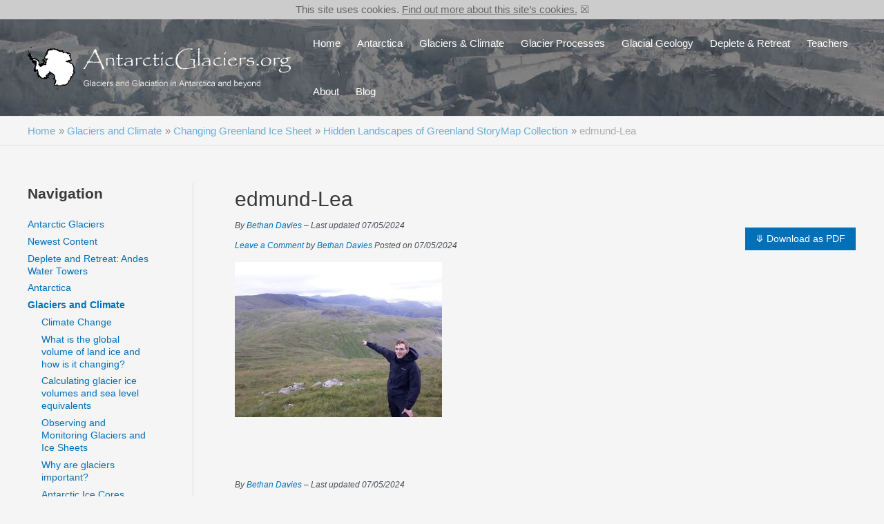

--- FILE ---
content_type: text/html; charset=UTF-8
request_url: https://www.antarcticglaciers.org/glaciers-and-climate/changing-greenland-ice-sheet/greenland-storymap-series/edmund-lea/
body_size: 35389
content:
<!DOCTYPE html>
<html lang="en-GB">
<head>
<meta charset="UTF-8">
<meta name="viewport" content="width=device-width, initial-scale=1">
	 <link rel="profile" href="https://gmpg.org/xfn/11"> 
	 <meta name='robots' content='index, follow, max-image-preview:large, max-snippet:-1, max-video-preview:-1' />
<script id="wpp-js" src="https://www.antarcticglaciers.org/wp-content/plugins/wordpress-popular-posts/assets/js/wpp.min.js?ver=7.1.0" data-sampling="0" data-sampling-rate="100" data-api-url="https://www.antarcticglaciers.org/wp-json/wordpress-popular-posts" data-post-id="16093" data-token="0afc822421" data-lang="0" data-debug="0"></script>

	<!-- This site is optimized with the Yoast SEO plugin v23.8 - https://yoast.com/wordpress/plugins/seo/ -->
	<title>edmund-Lea - AntarcticGlaciers.org</title>
	<link rel="canonical" href="https://www.antarcticglaciers.org/glaciers-and-climate/changing-greenland-ice-sheet/greenland-storymap-series/edmund-lea/" />
	<meta property="og:locale" content="en_GB" />
	<meta property="og:type" content="article" />
	<meta property="og:title" content="edmund-Lea - AntarcticGlaciers.org" />
	<meta property="og:url" content="https://www.antarcticglaciers.org/glaciers-and-climate/changing-greenland-ice-sheet/greenland-storymap-series/edmund-lea/" />
	<meta property="og:site_name" content="AntarcticGlaciers.org" />
	<meta property="og:image" content="https://www.antarcticglaciers.org/glaciers-and-climate/changing-greenland-ice-sheet/greenland-storymap-series/edmund-lea" />
	<meta property="og:image:width" content="1" />
	<meta property="og:image:height" content="1" />
	<meta property="og:image:type" content="image/jpeg" />
	<meta name="twitter:card" content="summary_large_image" />
	<meta name="twitter:site" content="@AntarcticGlacie" />
	<script type="application/ld+json" class="yoast-schema-graph">{"@context":"https://schema.org","@graph":[{"@type":"WebPage","@id":"https://www.antarcticglaciers.org/glaciers-and-climate/changing-greenland-ice-sheet/greenland-storymap-series/edmund-lea/","url":"https://www.antarcticglaciers.org/glaciers-and-climate/changing-greenland-ice-sheet/greenland-storymap-series/edmund-lea/","name":"edmund-Lea - AntarcticGlaciers.org","isPartOf":{"@id":"https://www.antarcticglaciers.org/#website"},"primaryImageOfPage":{"@id":"https://www.antarcticglaciers.org/glaciers-and-climate/changing-greenland-ice-sheet/greenland-storymap-series/edmund-lea/#primaryimage"},"image":{"@id":"https://www.antarcticglaciers.org/glaciers-and-climate/changing-greenland-ice-sheet/greenland-storymap-series/edmund-lea/#primaryimage"},"thumbnailUrl":"https://www.antarcticglaciers.org/wp-content/uploads/2024/05/edmund-Lea.jpg","datePublished":"2024-05-07T16:01:53+00:00","dateModified":"2024-05-07T16:01:53+00:00","breadcrumb":{"@id":"https://www.antarcticglaciers.org/glaciers-and-climate/changing-greenland-ice-sheet/greenland-storymap-series/edmund-lea/#breadcrumb"},"inLanguage":"en-GB","potentialAction":[{"@type":"ReadAction","target":["https://www.antarcticglaciers.org/glaciers-and-climate/changing-greenland-ice-sheet/greenland-storymap-series/edmund-lea/"]}]},{"@type":"ImageObject","inLanguage":"en-GB","@id":"https://www.antarcticglaciers.org/glaciers-and-climate/changing-greenland-ice-sheet/greenland-storymap-series/edmund-lea/#primaryimage","url":"https://www.antarcticglaciers.org/wp-content/uploads/2024/05/edmund-Lea.jpg","contentUrl":"https://www.antarcticglaciers.org/wp-content/uploads/2024/05/edmund-Lea.jpg","width":2048,"height":1536},{"@type":"BreadcrumbList","@id":"https://www.antarcticglaciers.org/glaciers-and-climate/changing-greenland-ice-sheet/greenland-storymap-series/edmund-lea/#breadcrumb","itemListElement":[{"@type":"ListItem","position":1,"name":"Home","item":"https://www.antarcticglaciers.org/"},{"@type":"ListItem","position":2,"name":"Glaciers and Climate","item":"https://www.antarcticglaciers.org/glaciers-and-climate/"},{"@type":"ListItem","position":3,"name":"Changing Greenland Ice Sheet","item":"https://www.antarcticglaciers.org/glaciers-and-climate/changing-greenland-ice-sheet/"},{"@type":"ListItem","position":4,"name":"Hidden Landscapes of Greenland StoryMap Collection","item":"https://www.antarcticglaciers.org/glaciers-and-climate/changing-greenland-ice-sheet/greenland-storymap-series/"},{"@type":"ListItem","position":5,"name":"edmund-Lea"}]},{"@type":"WebSite","@id":"https://www.antarcticglaciers.org/#website","url":"https://www.antarcticglaciers.org/","name":"AntarcticGlaciers.org","description":"Glaciers and glaciation in Antarctica and beyond","publisher":{"@id":"https://www.antarcticglaciers.org/#organization"},"potentialAction":[{"@type":"SearchAction","target":{"@type":"EntryPoint","urlTemplate":"https://www.antarcticglaciers.org/?s={search_term_string}"},"query-input":{"@type":"PropertyValueSpecification","valueRequired":true,"valueName":"search_term_string"}}],"inLanguage":"en-GB"},{"@type":"Organization","@id":"https://www.antarcticglaciers.org/#organization","name":"AntarcticGlaciers.org","url":"https://www.antarcticglaciers.org/","logo":{"@type":"ImageObject","inLanguage":"en-GB","@id":"https://www.antarcticglaciers.org/#/schema/logo/image/","url":"https://www.antarcticglaciers.org/wp-content/uploads/2021/12/Antarctica_Logo-8-transparent-2.png","contentUrl":"https://www.antarcticglaciers.org/wp-content/uploads/2021/12/Antarctica_Logo-8-transparent-2.png","width":1448,"height":241,"caption":"AntarcticGlaciers.org"},"image":{"@id":"https://www.antarcticglaciers.org/#/schema/logo/image/"},"sameAs":["https://x.com/AntarcticGlacie"]}]}</script>
	<!-- / Yoast SEO plugin. -->


<link rel='dns-prefetch' href='//maxcdn.bootstrapcdn.com' />
<link rel="alternate" type="application/rss+xml" title="AntarcticGlaciers.org &raquo; Feed" href="https://www.antarcticglaciers.org/feed/" />
<link rel="alternate" type="application/rss+xml" title="AntarcticGlaciers.org &raquo; Comments Feed" href="https://www.antarcticglaciers.org/comments/feed/" />
<link rel="alternate" type="application/rss+xml" title="AntarcticGlaciers.org &raquo; edmund-Lea Comments Feed" href="https://www.antarcticglaciers.org/glaciers-and-climate/changing-greenland-ice-sheet/greenland-storymap-series/edmund-lea/feed/" />
<script>
window._wpemojiSettings = {"baseUrl":"https:\/\/s.w.org\/images\/core\/emoji\/15.0.3\/72x72\/","ext":".png","svgUrl":"https:\/\/s.w.org\/images\/core\/emoji\/15.0.3\/svg\/","svgExt":".svg","source":{"concatemoji":"https:\/\/www.antarcticglaciers.org\/wp-includes\/js\/wp-emoji-release.min.js?ver=6.6.2"}};
/*! This file is auto-generated */
!function(i,n){var o,s,e;function c(e){try{var t={supportTests:e,timestamp:(new Date).valueOf()};sessionStorage.setItem(o,JSON.stringify(t))}catch(e){}}function p(e,t,n){e.clearRect(0,0,e.canvas.width,e.canvas.height),e.fillText(t,0,0);var t=new Uint32Array(e.getImageData(0,0,e.canvas.width,e.canvas.height).data),r=(e.clearRect(0,0,e.canvas.width,e.canvas.height),e.fillText(n,0,0),new Uint32Array(e.getImageData(0,0,e.canvas.width,e.canvas.height).data));return t.every(function(e,t){return e===r[t]})}function u(e,t,n){switch(t){case"flag":return n(e,"\ud83c\udff3\ufe0f\u200d\u26a7\ufe0f","\ud83c\udff3\ufe0f\u200b\u26a7\ufe0f")?!1:!n(e,"\ud83c\uddfa\ud83c\uddf3","\ud83c\uddfa\u200b\ud83c\uddf3")&&!n(e,"\ud83c\udff4\udb40\udc67\udb40\udc62\udb40\udc65\udb40\udc6e\udb40\udc67\udb40\udc7f","\ud83c\udff4\u200b\udb40\udc67\u200b\udb40\udc62\u200b\udb40\udc65\u200b\udb40\udc6e\u200b\udb40\udc67\u200b\udb40\udc7f");case"emoji":return!n(e,"\ud83d\udc26\u200d\u2b1b","\ud83d\udc26\u200b\u2b1b")}return!1}function f(e,t,n){var r="undefined"!=typeof WorkerGlobalScope&&self instanceof WorkerGlobalScope?new OffscreenCanvas(300,150):i.createElement("canvas"),a=r.getContext("2d",{willReadFrequently:!0}),o=(a.textBaseline="top",a.font="600 32px Arial",{});return e.forEach(function(e){o[e]=t(a,e,n)}),o}function t(e){var t=i.createElement("script");t.src=e,t.defer=!0,i.head.appendChild(t)}"undefined"!=typeof Promise&&(o="wpEmojiSettingsSupports",s=["flag","emoji"],n.supports={everything:!0,everythingExceptFlag:!0},e=new Promise(function(e){i.addEventListener("DOMContentLoaded",e,{once:!0})}),new Promise(function(t){var n=function(){try{var e=JSON.parse(sessionStorage.getItem(o));if("object"==typeof e&&"number"==typeof e.timestamp&&(new Date).valueOf()<e.timestamp+604800&&"object"==typeof e.supportTests)return e.supportTests}catch(e){}return null}();if(!n){if("undefined"!=typeof Worker&&"undefined"!=typeof OffscreenCanvas&&"undefined"!=typeof URL&&URL.createObjectURL&&"undefined"!=typeof Blob)try{var e="postMessage("+f.toString()+"("+[JSON.stringify(s),u.toString(),p.toString()].join(",")+"));",r=new Blob([e],{type:"text/javascript"}),a=new Worker(URL.createObjectURL(r),{name:"wpTestEmojiSupports"});return void(a.onmessage=function(e){c(n=e.data),a.terminate(),t(n)})}catch(e){}c(n=f(s,u,p))}t(n)}).then(function(e){for(var t in e)n.supports[t]=e[t],n.supports.everything=n.supports.everything&&n.supports[t],"flag"!==t&&(n.supports.everythingExceptFlag=n.supports.everythingExceptFlag&&n.supports[t]);n.supports.everythingExceptFlag=n.supports.everythingExceptFlag&&!n.supports.flag,n.DOMReady=!1,n.readyCallback=function(){n.DOMReady=!0}}).then(function(){return e}).then(function(){var e;n.supports.everything||(n.readyCallback(),(e=n.source||{}).concatemoji?t(e.concatemoji):e.wpemoji&&e.twemoji&&(t(e.twemoji),t(e.wpemoji)))}))}((window,document),window._wpemojiSettings);
</script>
<link rel='stylesheet' id='astra-theme-css-css' href='https://www.antarcticglaciers.org/wp-content/themes/astra/assets/css/minified/main.min.css?ver=4.3.1' media='all' />
<style id='astra-theme-css-inline-css'>
.ast-no-sidebar .entry-content .alignfull {margin-left: calc( -50vw + 50%);margin-right: calc( -50vw + 50%);max-width: 100vw;width: 100vw;}.ast-no-sidebar .entry-content .alignwide {margin-left: calc(-41vw + 50%);margin-right: calc(-41vw + 50%);max-width: unset;width: unset;}.ast-no-sidebar .entry-content .alignfull .alignfull,.ast-no-sidebar .entry-content .alignfull .alignwide,.ast-no-sidebar .entry-content .alignwide .alignfull,.ast-no-sidebar .entry-content .alignwide .alignwide,.ast-no-sidebar .entry-content .wp-block-column .alignfull,.ast-no-sidebar .entry-content .wp-block-column .alignwide{width: 100%;margin-left: auto;margin-right: auto;}.wp-block-gallery,.blocks-gallery-grid {margin: 0;}.wp-block-separator {max-width: 100px;}.wp-block-separator.is-style-wide,.wp-block-separator.is-style-dots {max-width: none;}.entry-content .has-2-columns .wp-block-column:first-child {padding-right: 10px;}.entry-content .has-2-columns .wp-block-column:last-child {padding-left: 10px;}@media (max-width: 782px) {.entry-content .wp-block-columns .wp-block-column {flex-basis: 100%;}.entry-content .has-2-columns .wp-block-column:first-child {padding-right: 0;}.entry-content .has-2-columns .wp-block-column:last-child {padding-left: 0;}}body .entry-content .wp-block-latest-posts {margin-left: 0;}body .entry-content .wp-block-latest-posts li {list-style: none;}.ast-no-sidebar .ast-container .entry-content .wp-block-latest-posts {margin-left: 0;}.ast-header-break-point .entry-content .alignwide {margin-left: auto;margin-right: auto;}.entry-content .blocks-gallery-item img {margin-bottom: auto;}.wp-block-pullquote {border-top: 4px solid #555d66;border-bottom: 4px solid #555d66;color: #40464d;}:root{--ast-container-default-xlg-padding:6.67em;--ast-container-default-lg-padding:5.67em;--ast-container-default-slg-padding:4.34em;--ast-container-default-md-padding:3.34em;--ast-container-default-sm-padding:6.67em;--ast-container-default-xs-padding:2.4em;--ast-container-default-xxs-padding:1.4em;--ast-code-block-background:#EEEEEE;--ast-comment-inputs-background:#FAFAFA;}html{font-size:93.75%;}a,.page-title{color:var(--ast-global-color-0);}a:hover,a:focus{color:var(--ast-global-color-1);}body,button,input,select,textarea,.ast-button,.ast-custom-button{font-family:-apple-system,BlinkMacSystemFont,Segoe UI,Roboto,Oxygen-Sans,Ubuntu,Cantarell,Helvetica Neue,sans-serif;font-weight:inherit;font-size:15px;font-size:1rem;line-height:1.6em;}blockquote{color:var(--ast-global-color-3);}h1,.entry-content h1,h2,.entry-content h2,h3,.entry-content h3,h4,.entry-content h4,h5,.entry-content h5,h6,.entry-content h6,.site-title,.site-title a{font-weight:600;}.site-title{font-size:35px;font-size:2.3333333333333rem;display:none;}header .custom-logo-link img{max-width:381px;}.astra-logo-svg{width:381px;}.site-header .site-description{font-size:15px;font-size:1rem;display:none;}.entry-title{font-size:30px;font-size:2rem;}h1,.entry-content h1{font-size:40px;font-size:2.6666666666667rem;font-weight:600;line-height:1.4em;}h2,.entry-content h2{font-size:30px;font-size:2rem;font-weight:600;line-height:1.25em;}h3,.entry-content h3{font-size:25px;font-size:1.6666666666667rem;font-weight:600;line-height:1.2em;}h4,.entry-content h4{font-size:20px;font-size:1.3333333333333rem;line-height:1.2em;font-weight:600;}h5,.entry-content h5{font-size:18px;font-size:1.2rem;line-height:1.2em;font-weight:600;}h6,.entry-content h6{font-size:15px;font-size:1rem;line-height:1.25em;font-weight:600;}::selection{background-color:var(--ast-global-color-0);color:#ffffff;}body,h1,.entry-title a,.entry-content h1,h2,.entry-content h2,h3,.entry-content h3,h4,.entry-content h4,h5,.entry-content h5,h6,.entry-content h6{color:var(--ast-global-color-3);}.tagcloud a:hover,.tagcloud a:focus,.tagcloud a.current-item{color:#ffffff;border-color:var(--ast-global-color-0);background-color:var(--ast-global-color-0);}input:focus,input[type="text"]:focus,input[type="email"]:focus,input[type="url"]:focus,input[type="password"]:focus,input[type="reset"]:focus,input[type="search"]:focus,textarea:focus{border-color:var(--ast-global-color-0);}input[type="radio"]:checked,input[type=reset],input[type="checkbox"]:checked,input[type="checkbox"]:hover:checked,input[type="checkbox"]:focus:checked,input[type=range]::-webkit-slider-thumb{border-color:var(--ast-global-color-0);background-color:var(--ast-global-color-0);box-shadow:none;}.site-footer a:hover + .post-count,.site-footer a:focus + .post-count{background:var(--ast-global-color-0);border-color:var(--ast-global-color-0);}.single .nav-links .nav-previous,.single .nav-links .nav-next{color:var(--ast-global-color-0);}.entry-meta,.entry-meta *{line-height:1.45;color:var(--ast-global-color-0);}.entry-meta a:hover,.entry-meta a:hover *,.entry-meta a:focus,.entry-meta a:focus *,.page-links > .page-link,.page-links .page-link:hover,.post-navigation a:hover{color:var(--ast-global-color-1);}#cat option,.secondary .calendar_wrap thead a,.secondary .calendar_wrap thead a:visited{color:var(--ast-global-color-0);}.secondary .calendar_wrap #today,.ast-progress-val span{background:var(--ast-global-color-0);}.secondary a:hover + .post-count,.secondary a:focus + .post-count{background:var(--ast-global-color-0);border-color:var(--ast-global-color-0);}.calendar_wrap #today > a{color:#ffffff;}.page-links .page-link,.single .post-navigation a{color:var(--ast-global-color-0);}.ast-archive-title{color:var(--ast-global-color-2);}.widget-title,.widget .wp-block-heading{font-size:21px;font-size:1.4rem;color:var(--ast-global-color-2);}#secondary,#secondary button,#secondary input,#secondary select,#secondary textarea{font-size:15px;font-size:1rem;}.ast-single-post .entry-content a,.ast-comment-content a:not(.ast-comment-edit-reply-wrap a){text-decoration:underline;}.ast-single-post .wp-block-button .wp-block-button__link,.ast-single-post .elementor-button-wrapper .elementor-button,.ast-single-post .entry-content .uagb-tab a,.ast-single-post .entry-content .uagb-ifb-cta a,.ast-single-post .entry-content .wp-block-uagb-buttons a,.ast-single-post .entry-content .uabb-module-content a,.ast-single-post .entry-content .uagb-post-grid a,.ast-single-post .entry-content .uagb-timeline a,.ast-single-post .entry-content .uagb-toc__wrap a,.ast-single-post .entry-content .uagb-taxomony-box a,.ast-single-post .entry-content .woocommerce a,.entry-content .wp-block-latest-posts > li > a,.ast-single-post .entry-content .wp-block-file__button{text-decoration:none;}a:focus-visible,.ast-menu-toggle:focus-visible,.site .skip-link:focus-visible,.wp-block-loginout input:focus-visible,.wp-block-search.wp-block-search__button-inside .wp-block-search__inside-wrapper,.ast-header-navigation-arrow:focus-visible,.woocommerce .wc-proceed-to-checkout > .checkout-button:focus-visible,.woocommerce .woocommerce-MyAccount-navigation ul li a:focus-visible,.ast-orders-table__row .ast-orders-table__cell:focus-visible,.woocommerce .woocommerce-order-details .order-again > .button:focus-visible,.woocommerce .woocommerce-message a.button.wc-forward:focus-visible,.woocommerce #minus_qty:focus-visible,.woocommerce #plus_qty:focus-visible,a#ast-apply-coupon:focus-visible,.woocommerce .woocommerce-info a:focus-visible,.woocommerce .astra-shop-summary-wrap a:focus-visible,.woocommerce a.wc-forward:focus-visible,#ast-apply-coupon:focus-visible,.woocommerce-js .woocommerce-mini-cart-item a.remove:focus-visible{outline-style:dotted;outline-color:inherit;outline-width:thin;border-color:transparent;}input:focus,input[type="text"]:focus,input[type="email"]:focus,input[type="url"]:focus,input[type="password"]:focus,input[type="reset"]:focus,input[type="search"]:focus,input[type="number"]:focus,textarea:focus,.wp-block-search__input:focus,[data-section="section-header-mobile-trigger"] .ast-button-wrap .ast-mobile-menu-trigger-minimal:focus,.ast-mobile-popup-drawer.active .menu-toggle-close:focus,.woocommerce-ordering select.orderby:focus,#ast-scroll-top:focus,#coupon_code:focus,.woocommerce-page #comment:focus,.woocommerce #reviews #respond input#submit:focus,.woocommerce a.add_to_cart_button:focus,.woocommerce .button.single_add_to_cart_button:focus,.woocommerce .woocommerce-cart-form button:focus,.woocommerce .woocommerce-cart-form__cart-item .quantity .qty:focus,.woocommerce .woocommerce-billing-fields .woocommerce-billing-fields__field-wrapper .woocommerce-input-wrapper > .input-text:focus,.woocommerce #order_comments:focus,.woocommerce #place_order:focus,.woocommerce .woocommerce-address-fields .woocommerce-address-fields__field-wrapper .woocommerce-input-wrapper > .input-text:focus,.woocommerce .woocommerce-MyAccount-content form button:focus,.woocommerce .woocommerce-MyAccount-content .woocommerce-EditAccountForm .woocommerce-form-row .woocommerce-Input.input-text:focus,.woocommerce .ast-woocommerce-container .woocommerce-pagination ul.page-numbers li a:focus,body #content .woocommerce form .form-row .select2-container--default .select2-selection--single:focus,#ast-coupon-code:focus,.woocommerce.woocommerce-js .quantity input[type=number]:focus,.woocommerce-js .woocommerce-mini-cart-item .quantity input[type=number]:focus,.woocommerce p#ast-coupon-trigger:focus{border-style:dotted;border-color:inherit;border-width:thin;outline-color:transparent;}.site-logo-img img{ transition:all 0.2s linear;}#secondary {margin: 4em 0 2.5em;word-break: break-word;line-height: 2;}#secondary li {margin-bottom: 0.25em;}#secondary li:last-child {margin-bottom: 0;}@media (max-width: 768px) {.js_active .ast-plain-container.ast-single-post #secondary {margin-top: 1.5em;}}.ast-separate-container.ast-two-container #secondary .widget {background-color: #fff;padding: 2em;margin-bottom: 2em;}@media (min-width: 993px) {.ast-left-sidebar #secondary {padding-right: 60px;}.ast-right-sidebar #secondary {padding-left: 60px;}}@media (max-width: 993px) {.ast-right-sidebar #secondary {padding-left: 30px;}.ast-left-sidebar #secondary {padding-right: 30px;}}.ast-header-break-point #ast-desktop-header{display:none;}@media (min-width:921px){#ast-mobile-header{display:none;}}.wp-block-buttons.aligncenter{justify-content:center;}@media (max-width:921px){.ast-theme-transparent-header #primary,.ast-theme-transparent-header #secondary{padding:0;}}@media (max-width:921px){.ast-plain-container.ast-no-sidebar #primary{padding:0;}}.ast-plain-container.ast-no-sidebar #primary{margin-top:0;margin-bottom:0;}@media (min-width:1200px){.wp-block-group .has-background{padding:20px;}}@media (min-width:1200px){.ast-plain-container.ast-right-sidebar .entry-content .wp-block-group.alignwide,.ast-plain-container.ast-left-sidebar .entry-content .wp-block-group.alignwide,.ast-plain-container.ast-right-sidebar .entry-content .wp-block-group.alignfull,.ast-plain-container.ast-left-sidebar .entry-content .wp-block-group.alignfull{padding-left:20px;padding-right:20px;}}@media (min-width:1200px){.wp-block-cover-image.alignwide .wp-block-cover__inner-container,.wp-block-cover.alignwide .wp-block-cover__inner-container,.wp-block-cover-image.alignfull .wp-block-cover__inner-container,.wp-block-cover.alignfull .wp-block-cover__inner-container{width:100%;}}.wp-block-columns{margin-bottom:unset;}.wp-block-image.size-full{margin:2rem 0;}.wp-block-separator.has-background{padding:0;}.wp-block-gallery{margin-bottom:1.6em;}.wp-block-group{padding-top:4em;padding-bottom:4em;}.wp-block-group__inner-container .wp-block-columns:last-child,.wp-block-group__inner-container :last-child,.wp-block-table table{margin-bottom:0;}.blocks-gallery-grid{width:100%;}.wp-block-navigation-link__content{padding:5px 0;}.wp-block-group .wp-block-group .has-text-align-center,.wp-block-group .wp-block-column .has-text-align-center{max-width:100%;}.has-text-align-center{margin:0 auto;}@media (min-width:1200px){.wp-block-cover__inner-container,.alignwide .wp-block-group__inner-container,.alignfull .wp-block-group__inner-container{max-width:1200px;margin:0 auto;}.wp-block-group.alignnone,.wp-block-group.aligncenter,.wp-block-group.alignleft,.wp-block-group.alignright,.wp-block-group.alignwide,.wp-block-columns.alignwide{margin:2rem 0 1rem 0;}}@media (max-width:1200px){.wp-block-group{padding:3em;}.wp-block-group .wp-block-group{padding:1.5em;}.wp-block-columns,.wp-block-column{margin:1rem 0;}}@media (min-width:921px){.wp-block-columns .wp-block-group{padding:2em;}}@media (max-width:544px){.wp-block-cover-image .wp-block-cover__inner-container,.wp-block-cover .wp-block-cover__inner-container{width:unset;}.wp-block-cover,.wp-block-cover-image{padding:2em 0;}.wp-block-group,.wp-block-cover{padding:2em;}.wp-block-media-text__media img,.wp-block-media-text__media video{width:unset;max-width:100%;}.wp-block-media-text.has-background .wp-block-media-text__content{padding:1em;}}.wp-block-image.aligncenter{margin-left:auto;margin-right:auto;}.wp-block-table.aligncenter{margin-left:auto;margin-right:auto;}@media (min-width:544px){.entry-content .wp-block-media-text.has-media-on-the-right .wp-block-media-text__content{padding:0 8% 0 0;}.entry-content .wp-block-media-text .wp-block-media-text__content{padding:0 0 0 8%;}.ast-plain-container .site-content .entry-content .has-custom-content-position.is-position-bottom-left > *,.ast-plain-container .site-content .entry-content .has-custom-content-position.is-position-bottom-right > *,.ast-plain-container .site-content .entry-content .has-custom-content-position.is-position-top-left > *,.ast-plain-container .site-content .entry-content .has-custom-content-position.is-position-top-right > *,.ast-plain-container .site-content .entry-content .has-custom-content-position.is-position-center-right > *,.ast-plain-container .site-content .entry-content .has-custom-content-position.is-position-center-left > *{margin:0;}}@media (max-width:544px){.entry-content .wp-block-media-text .wp-block-media-text__content{padding:8% 0;}.wp-block-media-text .wp-block-media-text__media img{width:auto;max-width:100%;}}.wp-block-button.is-style-outline .wp-block-button__link{border-color:var(--ast-global-color-0);}div.wp-block-button.is-style-outline > .wp-block-button__link:not(.has-text-color),div.wp-block-button.wp-block-button__link.is-style-outline:not(.has-text-color){color:var(--ast-global-color-0);}.wp-block-button.is-style-outline .wp-block-button__link:hover,div.wp-block-button.is-style-outline .wp-block-button__link:focus,div.wp-block-button.is-style-outline > .wp-block-button__link:not(.has-text-color):hover,div.wp-block-button.wp-block-button__link.is-style-outline:not(.has-text-color):hover{color:#ffffff;background-color:var(--ast-global-color-1);border-color:var(--ast-global-color-1);}.post-page-numbers.current .page-link,.ast-pagination .page-numbers.current{color:#ffffff;border-color:var(--ast-global-color-0);background-color:var(--ast-global-color-0);border-radius:2px;}@media (min-width:544px){.entry-content > .alignleft{margin-right:20px;}.entry-content > .alignright{margin-left:20px;}}h1.widget-title{font-weight:600;}h2.widget-title{font-weight:600;}h3.widget-title{font-weight:600;}@media (max-width:921px){.ast-separate-container #primary,.ast-separate-container #secondary{padding:1.5em 0;}#primary,#secondary{padding:1.5em 0;margin:0;}.ast-left-sidebar #content > .ast-container{display:flex;flex-direction:column-reverse;width:100%;}.ast-separate-container .ast-article-post,.ast-separate-container .ast-article-single{padding:1.5em 2.14em;}.ast-author-box img.avatar{margin:20px 0 0 0;}}@media (max-width:921px){#secondary.secondary{padding-top:0;}.ast-separate-container.ast-right-sidebar #secondary{padding-left:1em;padding-right:1em;}.ast-separate-container.ast-two-container #secondary{padding-left:0;padding-right:0;}.ast-page-builder-template .entry-header #secondary,.ast-page-builder-template #secondary{margin-top:1.5em;}}@media (max-width:921px){.ast-right-sidebar #primary{padding-right:0;}.ast-page-builder-template.ast-left-sidebar #secondary,.ast-page-builder-template.ast-right-sidebar #secondary{padding-right:20px;padding-left:20px;}.ast-right-sidebar #secondary,.ast-left-sidebar #primary{padding-left:0;}.ast-left-sidebar #secondary{padding-right:0;}}@media (min-width:922px){.ast-separate-container.ast-right-sidebar #primary,.ast-separate-container.ast-left-sidebar #primary{border:0;}.search-no-results.ast-separate-container #primary{margin-bottom:4em;}}@media (min-width:922px){.ast-right-sidebar #primary{border-right:1px solid var(--ast-border-color);}.ast-left-sidebar #primary{border-left:1px solid var(--ast-border-color);}.ast-right-sidebar #secondary{border-left:1px solid var(--ast-border-color);margin-left:-1px;}.ast-left-sidebar #secondary{border-right:1px solid var(--ast-border-color);margin-right:-1px;}.ast-separate-container.ast-two-container.ast-right-sidebar #secondary{padding-left:30px;padding-right:0;}.ast-separate-container.ast-two-container.ast-left-sidebar #secondary{padding-right:30px;padding-left:0;}.ast-separate-container.ast-right-sidebar #secondary,.ast-separate-container.ast-left-sidebar #secondary{border:0;margin-left:auto;margin-right:auto;}.ast-separate-container.ast-two-container #secondary .widget:last-child{margin-bottom:0;}}.wp-block-button .wp-block-button__link{color:#ffffff;}.wp-block-button .wp-block-button__link:hover,.wp-block-button .wp-block-button__link:focus{color:#ffffff;background-color:var(--ast-global-color-1);border-color:var(--ast-global-color-1);}.elementor-widget-heading h1.elementor-heading-title{line-height:1.4em;}.elementor-widget-heading h2.elementor-heading-title{line-height:1.25em;}.elementor-widget-heading h3.elementor-heading-title{line-height:1.2em;}.elementor-widget-heading h4.elementor-heading-title{line-height:1.2em;}.elementor-widget-heading h5.elementor-heading-title{line-height:1.2em;}.elementor-widget-heading h6.elementor-heading-title{line-height:1.25em;}.wp-block-button .wp-block-button__link{border-color:var(--ast-global-color-0);background-color:var(--ast-global-color-0);color:#ffffff;font-family:inherit;font-weight:inherit;line-height:1em;padding-top:15px;padding-right:30px;padding-bottom:15px;padding-left:30px;}@media (max-width:921px){.wp-block-button .wp-block-button__link{padding-top:14px;padding-right:28px;padding-bottom:14px;padding-left:28px;}}@media (max-width:544px){.wp-block-button .wp-block-button__link{padding-top:12px;padding-right:24px;padding-bottom:12px;padding-left:24px;}}.menu-toggle,button,.ast-button,.ast-custom-button,.button,input#submit,input[type="button"],input[type="submit"],input[type="reset"],form[CLASS*="wp-block-search__"].wp-block-search .wp-block-search__inside-wrapper .wp-block-search__button{border-style:solid;border-top-width:0;border-right-width:0;border-left-width:0;border-bottom-width:0;color:#ffffff;border-color:var(--ast-global-color-0);background-color:var(--ast-global-color-0);padding-top:15px;padding-right:30px;padding-bottom:15px;padding-left:30px;font-family:inherit;font-weight:inherit;line-height:1em;}button:focus,.menu-toggle:hover,button:hover,.ast-button:hover,.ast-custom-button:hover .button:hover,.ast-custom-button:hover ,input[type=reset]:hover,input[type=reset]:focus,input#submit:hover,input#submit:focus,input[type="button"]:hover,input[type="button"]:focus,input[type="submit"]:hover,input[type="submit"]:focus,form[CLASS*="wp-block-search__"].wp-block-search .wp-block-search__inside-wrapper .wp-block-search__button:hover,form[CLASS*="wp-block-search__"].wp-block-search .wp-block-search__inside-wrapper .wp-block-search__button:focus{color:#ffffff;background-color:var(--ast-global-color-1);border-color:var(--ast-global-color-1);}@media (max-width:921px){.menu-toggle,button,.ast-button,.ast-custom-button,.button,input#submit,input[type="button"],input[type="submit"],input[type="reset"],form[CLASS*="wp-block-search__"].wp-block-search .wp-block-search__inside-wrapper .wp-block-search__button{padding-top:14px;padding-right:28px;padding-bottom:14px;padding-left:28px;}}@media (max-width:544px){.menu-toggle,button,.ast-button,.ast-custom-button,.button,input#submit,input[type="button"],input[type="submit"],input[type="reset"],form[CLASS*="wp-block-search__"].wp-block-search .wp-block-search__inside-wrapper .wp-block-search__button{padding-top:12px;padding-right:24px;padding-bottom:12px;padding-left:24px;}}@media (max-width:921px){.ast-mobile-header-stack .main-header-bar .ast-search-menu-icon{display:inline-block;}.ast-header-break-point.ast-header-custom-item-outside .ast-mobile-header-stack .main-header-bar .ast-search-icon{margin:0;}.ast-comment-avatar-wrap img{max-width:2.5em;}.ast-separate-container .ast-comment-list li.depth-1{padding:1.5em 2.14em;}.ast-separate-container .comment-respond{padding:2em 2.14em;}.ast-comment-meta{padding:0 1.8888em 1.3333em;}}@media (min-width:544px){.ast-container{max-width:100%;}}@media (max-width:544px){.ast-separate-container .ast-article-post,.ast-separate-container .ast-article-single,.ast-separate-container .comments-title,.ast-separate-container .ast-archive-description{padding:1.5em 1em;}.ast-separate-container #content .ast-container{padding-left:0.54em;padding-right:0.54em;}.ast-separate-container .ast-comment-list li.depth-1{padding:1.5em 1em;margin-bottom:1.5em;}.ast-separate-container .ast-comment-list .bypostauthor{padding:.5em;}.ast-search-menu-icon.ast-dropdown-active .search-field{width:170px;}.ast-separate-container #secondary{padding-top:0;}.ast-separate-container.ast-two-container #secondary .widget{margin-bottom:1.5em;padding-left:1em;padding-right:1em;}}body,.ast-separate-container{background-color:var(--ast-global-color-4);;}.ast-no-sidebar.ast-separate-container .entry-content .alignfull {margin-left: -6.67em;margin-right: -6.67em;width: auto;}@media (max-width: 1200px) {.ast-no-sidebar.ast-separate-container .entry-content .alignfull {margin-left: -2.4em;margin-right: -2.4em;}}@media (max-width: 768px) {.ast-no-sidebar.ast-separate-container .entry-content .alignfull {margin-left: -2.14em;margin-right: -2.14em;}}@media (max-width: 544px) {.ast-no-sidebar.ast-separate-container .entry-content .alignfull {margin-left: -1em;margin-right: -1em;}}.ast-no-sidebar.ast-separate-container .entry-content .alignwide {margin-left: -20px;margin-right: -20px;}.ast-no-sidebar.ast-separate-container .entry-content .wp-block-column .alignfull,.ast-no-sidebar.ast-separate-container .entry-content .wp-block-column .alignwide {margin-left: auto;margin-right: auto;width: 100%;}@media (max-width:921px){.site-title{display:none;}.site-header .site-description{display:none;}.entry-title{font-size:30px;}h1,.entry-content h1{font-size:30px;}h2,.entry-content h2{font-size:25px;}h3,.entry-content h3{font-size:20px;}}@media (max-width:544px){.site-title{display:none;}.site-header .site-description{display:none;}.entry-title{font-size:30px;}h1,.entry-content h1{font-size:30px;}h2,.entry-content h2{font-size:25px;}h3,.entry-content h3{font-size:20px;}header .custom-logo-link img,.ast-header-break-point .site-branding img,.ast-header-break-point .custom-logo-link img{max-width:182px;}.astra-logo-svg{width:182px;}.ast-header-break-point .site-logo-img .custom-mobile-logo-link img{max-width:182px;}}@media (max-width:921px){html{font-size:85.5%;}}@media (max-width:544px){html{font-size:85.5%;}}@media (min-width:922px){.ast-container{max-width:1240px;}}@media (min-width:922px){.site-content .ast-container{display:flex;}}@media (max-width:921px){.site-content .ast-container{flex-direction:column;}}@media (min-width:922px){.main-header-menu .sub-menu .menu-item.ast-left-align-sub-menu:hover > .sub-menu,.main-header-menu .sub-menu .menu-item.ast-left-align-sub-menu.focus > .sub-menu{margin-left:-0px;}}.footer-widget-area[data-section^="section-fb-html-"] .ast-builder-html-element{text-align:center;}.wp-block-search {margin-bottom: 20px;}.wp-block-site-tagline {margin-top: 20px;}form.wp-block-search .wp-block-search__input,.wp-block-search.wp-block-search__button-inside .wp-block-search__inside-wrapper {border-color: #eaeaea;background: #fafafa;}.wp-block-search.wp-block-search__button-inside .wp-block-search__inside-wrapper .wp-block-search__input:focus,.wp-block-loginout input:focus {outline: thin dotted;}.wp-block-loginout input:focus {border-color: transparent;} form.wp-block-search .wp-block-search__inside-wrapper .wp-block-search__input {padding: 12px;}form.wp-block-search .wp-block-search__button svg {fill: currentColor;width: 20px;height: 20px;}.wp-block-loginout p label {display: block;}.wp-block-loginout p:not(.login-remember):not(.login-submit) input {width: 100%;}.wp-block-loginout .login-remember input {width: 1.1rem;height: 1.1rem;margin: 0 5px 4px 0;vertical-align: middle;}blockquote {padding: 1.2em;}:root .has-ast-global-color-0-color{color:var(--ast-global-color-0);}:root .has-ast-global-color-0-background-color{background-color:var(--ast-global-color-0);}:root .wp-block-button .has-ast-global-color-0-color{color:var(--ast-global-color-0);}:root .wp-block-button .has-ast-global-color-0-background-color{background-color:var(--ast-global-color-0);}:root .has-ast-global-color-1-color{color:var(--ast-global-color-1);}:root .has-ast-global-color-1-background-color{background-color:var(--ast-global-color-1);}:root .wp-block-button .has-ast-global-color-1-color{color:var(--ast-global-color-1);}:root .wp-block-button .has-ast-global-color-1-background-color{background-color:var(--ast-global-color-1);}:root .has-ast-global-color-2-color{color:var(--ast-global-color-2);}:root .has-ast-global-color-2-background-color{background-color:var(--ast-global-color-2);}:root .wp-block-button .has-ast-global-color-2-color{color:var(--ast-global-color-2);}:root .wp-block-button .has-ast-global-color-2-background-color{background-color:var(--ast-global-color-2);}:root .has-ast-global-color-3-color{color:var(--ast-global-color-3);}:root .has-ast-global-color-3-background-color{background-color:var(--ast-global-color-3);}:root .wp-block-button .has-ast-global-color-3-color{color:var(--ast-global-color-3);}:root .wp-block-button .has-ast-global-color-3-background-color{background-color:var(--ast-global-color-3);}:root .has-ast-global-color-4-color{color:var(--ast-global-color-4);}:root .has-ast-global-color-4-background-color{background-color:var(--ast-global-color-4);}:root .wp-block-button .has-ast-global-color-4-color{color:var(--ast-global-color-4);}:root .wp-block-button .has-ast-global-color-4-background-color{background-color:var(--ast-global-color-4);}:root .has-ast-global-color-5-color{color:var(--ast-global-color-5);}:root .has-ast-global-color-5-background-color{background-color:var(--ast-global-color-5);}:root .wp-block-button .has-ast-global-color-5-color{color:var(--ast-global-color-5);}:root .wp-block-button .has-ast-global-color-5-background-color{background-color:var(--ast-global-color-5);}:root .has-ast-global-color-6-color{color:var(--ast-global-color-6);}:root .has-ast-global-color-6-background-color{background-color:var(--ast-global-color-6);}:root .wp-block-button .has-ast-global-color-6-color{color:var(--ast-global-color-6);}:root .wp-block-button .has-ast-global-color-6-background-color{background-color:var(--ast-global-color-6);}:root .has-ast-global-color-7-color{color:var(--ast-global-color-7);}:root .has-ast-global-color-7-background-color{background-color:var(--ast-global-color-7);}:root .wp-block-button .has-ast-global-color-7-color{color:var(--ast-global-color-7);}:root .wp-block-button .has-ast-global-color-7-background-color{background-color:var(--ast-global-color-7);}:root .has-ast-global-color-8-color{color:var(--ast-global-color-8);}:root .has-ast-global-color-8-background-color{background-color:var(--ast-global-color-8);}:root .wp-block-button .has-ast-global-color-8-color{color:var(--ast-global-color-8);}:root .wp-block-button .has-ast-global-color-8-background-color{background-color:var(--ast-global-color-8);}:root{--ast-global-color-0:#0170B9;--ast-global-color-1:#3a3a3a;--ast-global-color-2:#3a3a3a;--ast-global-color-3:#4B4F58;--ast-global-color-4:#F5F5F5;--ast-global-color-5:#FFFFFF;--ast-global-color-6:#E5E5E5;--ast-global-color-7:#424242;--ast-global-color-8:#000000;}:root {--ast-border-color : #dddddd;}.ast-breadcrumbs .trail-browse,.ast-breadcrumbs .trail-items,.ast-breadcrumbs .trail-items li{display:inline-block;margin:0;padding:0;border:none;background:inherit;text-indent:0;text-decoration:none;}.ast-breadcrumbs .trail-browse{font-size:inherit;font-style:inherit;font-weight:inherit;color:inherit;}.ast-breadcrumbs .trail-items{list-style:none;}.trail-items li::after{padding:0 0.3em;content:"\00bb";}.trail-items li:last-of-type::after{display:none;}.trail-items li::after{content:"\00bb";}.ast-breadcrumbs-wrapper .trail-items a{color:rgba(2,116,192,0.57);}.ast-breadcrumbs-wrapper .trail-items .trail-end{color:rgba(59,59,59,0.4);}.ast-breadcrumbs-wrapper .trail-items li::after{color:rgba(59,59,59,0.54);}.ast-breadcrumbs-wrapper,.main-header-bar.ast-header-breadcrumb{background-color:var(--ast-global-color-4);}.ast-header-breadcrumb{padding-top:10px;padding-bottom:10px;width:100%;}.ast-default-menu-enable.ast-main-header-nav-open.ast-header-break-point .main-header-bar.ast-header-breadcrumb,.ast-main-header-nav-open .main-header-bar.ast-header-breadcrumb{padding-top:1em;padding-bottom:1em;}.ast-header-break-point .main-header-bar.ast-header-breadcrumb{border-bottom-width:1px;border-bottom-color:#eaeaea;border-bottom-style:solid;}.ast-breadcrumbs-wrapper{line-height:1.4;}.ast-breadcrumbs-wrapper .rank-math-breadcrumb p{margin-bottom:0px;}.ast-breadcrumbs-wrapper{display:block;width:100%;}h1,.entry-content h1,h2,.entry-content h2,h3,.entry-content h3,h4,.entry-content h4,h5,.entry-content h5,h6,.entry-content h6{color:var(--ast-global-color-2);}.entry-title a{color:var(--ast-global-color-2);}@media (max-width:921px){.ast-builder-grid-row-container.ast-builder-grid-row-tablet-3-firstrow .ast-builder-grid-row > *:first-child,.ast-builder-grid-row-container.ast-builder-grid-row-tablet-3-lastrow .ast-builder-grid-row > *:last-child{grid-column:1 / -1;}}@media (max-width:544px){.ast-builder-grid-row-container.ast-builder-grid-row-mobile-3-firstrow .ast-builder-grid-row > *:first-child,.ast-builder-grid-row-container.ast-builder-grid-row-mobile-3-lastrow .ast-builder-grid-row > *:last-child{grid-column:1 / -1;}}.ast-builder-layout-element[data-section="title_tagline"]{display:flex;}@media (max-width:921px){.ast-header-break-point .ast-builder-layout-element[data-section="title_tagline"]{display:flex;}}@media (max-width:544px){.ast-header-break-point .ast-builder-layout-element[data-section="title_tagline"]{display:flex;}}.ast-builder-menu-1{font-family:inherit;font-weight:inherit;}.ast-builder-menu-1 .menu-item > .menu-link{color:var(--ast-global-color-5);}.ast-builder-menu-1 .menu-item > .ast-menu-toggle{color:var(--ast-global-color-5);}.ast-builder-menu-1 .sub-menu,.ast-builder-menu-1 .inline-on-mobile .sub-menu{border-top-width:2px;border-bottom-width:0;border-right-width:0;border-left-width:0;border-color:var(--ast-global-color-0);border-style:solid;}.ast-builder-menu-1 .main-header-menu > .menu-item > .sub-menu,.ast-builder-menu-1 .main-header-menu > .menu-item > .astra-full-megamenu-wrapper{margin-top:0;}.ast-desktop .ast-builder-menu-1 .main-header-menu > .menu-item > .sub-menu:before,.ast-desktop .ast-builder-menu-1 .main-header-menu > .menu-item > .astra-full-megamenu-wrapper:before{height:calc( 0px + 5px );}.ast-desktop .ast-builder-menu-1 .menu-item .sub-menu .menu-link{border-style:none;}@media (max-width:921px){.ast-header-break-point .ast-builder-menu-1 .menu-item.menu-item-has-children > .ast-menu-toggle{top:0;}.ast-builder-menu-1 .inline-on-mobile .menu-item.menu-item-has-children > .ast-menu-toggle{right:-15px;}.ast-builder-menu-1 .menu-item-has-children > .menu-link:after{content:unset;}.ast-builder-menu-1 .main-header-menu > .menu-item > .sub-menu,.ast-builder-menu-1 .main-header-menu > .menu-item > .astra-full-megamenu-wrapper{margin-top:0;}}@media (max-width:544px){.ast-header-break-point .ast-builder-menu-1 .menu-item.menu-item-has-children > .ast-menu-toggle{top:0;}.ast-builder-menu-1 .main-header-menu > .menu-item > .sub-menu,.ast-builder-menu-1 .main-header-menu > .menu-item > .astra-full-megamenu-wrapper{margin-top:0;}}.ast-builder-menu-1{display:flex;}@media (max-width:921px){.ast-header-break-point .ast-builder-menu-1{display:flex;}}@media (max-width:544px){.ast-header-break-point .ast-builder-menu-1{display:flex;}}.site-below-footer-wrap{padding-top:20px;padding-bottom:20px;}.site-below-footer-wrap[data-section="section-below-footer-builder"]{background-color:#eeeeee;;min-height:80px;}.site-below-footer-wrap[data-section="section-below-footer-builder"] .ast-builder-grid-row{max-width:1200px;margin-left:auto;margin-right:auto;}.site-below-footer-wrap[data-section="section-below-footer-builder"] .ast-builder-grid-row,.site-below-footer-wrap[data-section="section-below-footer-builder"] .site-footer-section{align-items:flex-start;}.site-below-footer-wrap[data-section="section-below-footer-builder"].ast-footer-row-inline .site-footer-section{display:flex;margin-bottom:0;}.ast-builder-grid-row-full .ast-builder-grid-row{grid-template-columns:1fr;}@media (max-width:921px){.site-below-footer-wrap[data-section="section-below-footer-builder"].ast-footer-row-tablet-inline .site-footer-section{display:flex;margin-bottom:0;}.site-below-footer-wrap[data-section="section-below-footer-builder"].ast-footer-row-tablet-stack .site-footer-section{display:block;margin-bottom:10px;}.ast-builder-grid-row-container.ast-builder-grid-row-tablet-full .ast-builder-grid-row{grid-template-columns:1fr;}}@media (max-width:544px){.site-below-footer-wrap[data-section="section-below-footer-builder"].ast-footer-row-mobile-inline .site-footer-section{display:flex;margin-bottom:0;}.site-below-footer-wrap[data-section="section-below-footer-builder"].ast-footer-row-mobile-stack .site-footer-section{display:block;margin-bottom:10px;}.ast-builder-grid-row-container.ast-builder-grid-row-mobile-full .ast-builder-grid-row{grid-template-columns:1fr;}}.site-below-footer-wrap[data-section="section-below-footer-builder"]{display:grid;}@media (max-width:921px){.ast-header-break-point .site-below-footer-wrap[data-section="section-below-footer-builder"]{display:grid;}}@media (max-width:544px){.ast-header-break-point .site-below-footer-wrap[data-section="section-below-footer-builder"]{display:grid;}}.ast-builder-html-element img.alignnone{display:inline-block;}.ast-builder-html-element p:first-child{margin-top:0;}.ast-builder-html-element p:last-child{margin-bottom:0;}.ast-header-break-point .main-header-bar .ast-builder-html-element{line-height:1.85714285714286;}.footer-widget-area[data-section="section-fb-html-1"]{display:block;}@media (max-width:921px){.ast-header-break-point .footer-widget-area[data-section="section-fb-html-1"]{display:block;}}@media (max-width:544px){.ast-header-break-point .footer-widget-area[data-section="section-fb-html-1"]{display:block;}}.footer-widget-area[data-section="section-fb-html-1"] .ast-builder-html-element{text-align:center;}@media (max-width:921px){.footer-widget-area[data-section="section-fb-html-1"] .ast-builder-html-element{text-align:center;}}@media (max-width:544px){.footer-widget-area[data-section="section-fb-html-1"] .ast-builder-html-element{text-align:center;}}.ast-footer-copyright{text-align:center;}.ast-footer-copyright {color:#3a3a3a;}@media (max-width:921px){.ast-footer-copyright{text-align:center;}}@media (max-width:544px){.ast-footer-copyright{text-align:center;}}.ast-footer-copyright.ast-builder-layout-element{display:flex;}@media (max-width:921px){.ast-header-break-point .ast-footer-copyright.ast-builder-layout-element{display:flex;}}@media (max-width:544px){.ast-header-break-point .ast-footer-copyright.ast-builder-layout-element{display:flex;}}.site-primary-footer-wrap{padding-top:45px;padding-bottom:45px;}.site-primary-footer-wrap[data-section="section-primary-footer-builder"]{background-color:#f9f9f9;;background-image:none;;border-style:solid;border-width:0px;border-top-width:1px;border-top-color:#e6e6e6;}.site-primary-footer-wrap[data-section="section-primary-footer-builder"] .ast-builder-grid-row{max-width:1200px;margin-left:auto;margin-right:auto;}.site-primary-footer-wrap[data-section="section-primary-footer-builder"] .ast-builder-grid-row,.site-primary-footer-wrap[data-section="section-primary-footer-builder"] .site-footer-section{align-items:flex-start;}.site-primary-footer-wrap[data-section="section-primary-footer-builder"].ast-footer-row-inline .site-footer-section{display:flex;margin-bottom:0;}.ast-builder-grid-row-full .ast-builder-grid-row{grid-template-columns:1fr;}@media (max-width:921px){.site-primary-footer-wrap[data-section="section-primary-footer-builder"].ast-footer-row-tablet-inline .site-footer-section{display:flex;margin-bottom:0;}.site-primary-footer-wrap[data-section="section-primary-footer-builder"].ast-footer-row-tablet-stack .site-footer-section{display:block;margin-bottom:10px;}.ast-builder-grid-row-container.ast-builder-grid-row-tablet-full .ast-builder-grid-row{grid-template-columns:1fr;}}@media (max-width:544px){.site-primary-footer-wrap[data-section="section-primary-footer-builder"].ast-footer-row-mobile-inline .site-footer-section{display:flex;margin-bottom:0;}.site-primary-footer-wrap[data-section="section-primary-footer-builder"].ast-footer-row-mobile-stack .site-footer-section{display:block;margin-bottom:10px;}.ast-builder-grid-row-container.ast-builder-grid-row-mobile-full .ast-builder-grid-row{grid-template-columns:1fr;}}.site-primary-footer-wrap[data-section="section-primary-footer-builder"]{display:grid;}@media (max-width:921px){.ast-header-break-point .site-primary-footer-wrap[data-section="section-primary-footer-builder"]{display:grid;}}@media (max-width:544px){.ast-header-break-point .site-primary-footer-wrap[data-section="section-primary-footer-builder"]{display:grid;}}.footer-widget-area.widget-area.site-footer-focus-item{width:auto;}.ast-header-break-point .main-header-bar{border-bottom-width:1px;}@media (min-width:922px){.main-header-bar{border-bottom-width:1px;}}@media (min-width:922px){#primary{width:80%;}#secondary{width:20%;}}.main-header-menu .menu-item, #astra-footer-menu .menu-item, .main-header-bar .ast-masthead-custom-menu-items{-js-display:flex;display:flex;-webkit-box-pack:center;-webkit-justify-content:center;-moz-box-pack:center;-ms-flex-pack:center;justify-content:center;-webkit-box-orient:vertical;-webkit-box-direction:normal;-webkit-flex-direction:column;-moz-box-orient:vertical;-moz-box-direction:normal;-ms-flex-direction:column;flex-direction:column;}.main-header-menu > .menu-item > .menu-link, #astra-footer-menu > .menu-item > .menu-link{height:100%;-webkit-box-align:center;-webkit-align-items:center;-moz-box-align:center;-ms-flex-align:center;align-items:center;-js-display:flex;display:flex;}.ast-header-break-point .main-navigation ul .menu-item .menu-link .icon-arrow:first-of-type svg{top:.2em;margin-top:0px;margin-left:0px;width:.65em;transform:translate(0, -2px) rotateZ(270deg);}.ast-mobile-popup-content .ast-submenu-expanded > .ast-menu-toggle{transform:rotateX(180deg);overflow-y:auto;}.ast-separate-container .blog-layout-1, .ast-separate-container .blog-layout-2, .ast-separate-container .blog-layout-3{background-color:transparent;background-image:none;}.ast-separate-container .ast-article-post{background-color:var(--ast-global-color-5);;background-image:none;;}@media (max-width:921px){.ast-separate-container .ast-article-post{background-color:var(--ast-global-color-5);;background-image:none;;}}@media (max-width:544px){.ast-separate-container .ast-article-post{background-color:var(--ast-global-color-5);;background-image:none;;}}.ast-separate-container .ast-article-single:not(.ast-related-post), .ast-separate-container .comments-area .comment-respond,.ast-separate-container .comments-area .ast-comment-list li, .woocommerce.ast-separate-container .ast-woocommerce-container, .ast-separate-container .error-404, .ast-separate-container .no-results, .single.ast-separate-container  .ast-author-meta, .ast-separate-container .related-posts-title-wrapper,.ast-separate-container .comments-count-wrapper, .ast-box-layout.ast-plain-container .site-content,.ast-padded-layout.ast-plain-container .site-content, .ast-separate-container .comments-area .comments-title, .ast-separate-container .ast-archive-description{background-color:var(--ast-global-color-5);;background-image:none;;}@media (max-width:921px){.ast-separate-container .ast-article-single:not(.ast-related-post), .ast-separate-container .comments-area .comment-respond,.ast-separate-container .comments-area .ast-comment-list li, .woocommerce.ast-separate-container .ast-woocommerce-container, .ast-separate-container .error-404, .ast-separate-container .no-results, .single.ast-separate-container  .ast-author-meta, .ast-separate-container .related-posts-title-wrapper,.ast-separate-container .comments-count-wrapper, .ast-box-layout.ast-plain-container .site-content,.ast-padded-layout.ast-plain-container .site-content, .ast-separate-container .comments-area .comments-title, .ast-separate-container .ast-archive-description{background-color:var(--ast-global-color-5);;background-image:none;;}}@media (max-width:544px){.ast-separate-container .ast-article-single:not(.ast-related-post), .ast-separate-container .comments-area .comment-respond,.ast-separate-container .comments-area .ast-comment-list li, .woocommerce.ast-separate-container .ast-woocommerce-container, .ast-separate-container .error-404, .ast-separate-container .no-results, .single.ast-separate-container  .ast-author-meta, .ast-separate-container .related-posts-title-wrapper,.ast-separate-container .comments-count-wrapper, .ast-box-layout.ast-plain-container .site-content,.ast-padded-layout.ast-plain-container .site-content, .ast-separate-container .comments-area .comments-title, .ast-separate-container .ast-archive-description{background-color:var(--ast-global-color-5);;background-image:none;;}}.ast-separate-container.ast-two-container #secondary .widget{background-color:var(--ast-global-color-5);;background-image:none;;}@media (max-width:921px){.ast-separate-container.ast-two-container #secondary .widget{background-color:var(--ast-global-color-5);;background-image:none;;}}@media (max-width:544px){.ast-separate-container.ast-two-container #secondary .widget{background-color:var(--ast-global-color-5);;background-image:none;;}}.ast-mobile-header-content > *,.ast-desktop-header-content > * {padding: 10px 0;height: auto;}.ast-mobile-header-content > *:first-child,.ast-desktop-header-content > *:first-child {padding-top: 10px;}.ast-mobile-header-content > .ast-builder-menu,.ast-desktop-header-content > .ast-builder-menu {padding-top: 0;}.ast-mobile-header-content > *:last-child,.ast-desktop-header-content > *:last-child {padding-bottom: 0;}.ast-mobile-header-content .ast-search-menu-icon.ast-inline-search label,.ast-desktop-header-content .ast-search-menu-icon.ast-inline-search label {width: 100%;}.ast-desktop-header-content .main-header-bar-navigation .ast-submenu-expanded > .ast-menu-toggle::before {transform: rotateX(180deg);}#ast-desktop-header .ast-desktop-header-content,.ast-mobile-header-content .ast-search-icon,.ast-desktop-header-content .ast-search-icon,.ast-mobile-header-wrap .ast-mobile-header-content,.ast-main-header-nav-open.ast-popup-nav-open .ast-mobile-header-wrap .ast-mobile-header-content,.ast-main-header-nav-open.ast-popup-nav-open .ast-desktop-header-content {display: none;}.ast-main-header-nav-open.ast-header-break-point #ast-desktop-header .ast-desktop-header-content,.ast-main-header-nav-open.ast-header-break-point .ast-mobile-header-wrap .ast-mobile-header-content {display: block;}.ast-desktop .ast-desktop-header-content .astra-menu-animation-slide-up > .menu-item > .sub-menu,.ast-desktop .ast-desktop-header-content .astra-menu-animation-slide-up > .menu-item .menu-item > .sub-menu,.ast-desktop .ast-desktop-header-content .astra-menu-animation-slide-down > .menu-item > .sub-menu,.ast-desktop .ast-desktop-header-content .astra-menu-animation-slide-down > .menu-item .menu-item > .sub-menu,.ast-desktop .ast-desktop-header-content .astra-menu-animation-fade > .menu-item > .sub-menu,.ast-desktop .ast-desktop-header-content .astra-menu-animation-fade > .menu-item .menu-item > .sub-menu {opacity: 1;visibility: visible;}.ast-hfb-header.ast-default-menu-enable.ast-header-break-point .ast-mobile-header-wrap .ast-mobile-header-content .main-header-bar-navigation {width: unset;margin: unset;}.ast-mobile-header-content.content-align-flex-end .main-header-bar-navigation .menu-item-has-children > .ast-menu-toggle,.ast-desktop-header-content.content-align-flex-end .main-header-bar-navigation .menu-item-has-children > .ast-menu-toggle {left: calc( 20px - 0.907em);right: auto;}.ast-mobile-header-content .ast-search-menu-icon,.ast-mobile-header-content .ast-search-menu-icon.slide-search,.ast-desktop-header-content .ast-search-menu-icon,.ast-desktop-header-content .ast-search-menu-icon.slide-search {width: 100%;position: relative;display: block;right: auto;transform: none;}.ast-mobile-header-content .ast-search-menu-icon.slide-search .search-form,.ast-mobile-header-content .ast-search-menu-icon .search-form,.ast-desktop-header-content .ast-search-menu-icon.slide-search .search-form,.ast-desktop-header-content .ast-search-menu-icon .search-form {right: 0;visibility: visible;opacity: 1;position: relative;top: auto;transform: none;padding: 0;display: block;overflow: hidden;}.ast-mobile-header-content .ast-search-menu-icon.ast-inline-search .search-field,.ast-mobile-header-content .ast-search-menu-icon .search-field,.ast-desktop-header-content .ast-search-menu-icon.ast-inline-search .search-field,.ast-desktop-header-content .ast-search-menu-icon .search-field {width: 100%;padding-right: 5.5em;}.ast-mobile-header-content .ast-search-menu-icon .search-submit,.ast-desktop-header-content .ast-search-menu-icon .search-submit {display: block;position: absolute;height: 100%;top: 0;right: 0;padding: 0 1em;border-radius: 0;}.ast-hfb-header.ast-default-menu-enable.ast-header-break-point .ast-mobile-header-wrap .ast-mobile-header-content .main-header-bar-navigation ul .sub-menu .menu-link {padding-left: 30px;}.ast-hfb-header.ast-default-menu-enable.ast-header-break-point .ast-mobile-header-wrap .ast-mobile-header-content .main-header-bar-navigation .sub-menu .menu-item .menu-item .menu-link {padding-left: 40px;}.ast-mobile-popup-drawer.active .ast-mobile-popup-inner{background-color:#ffffff;;}.ast-mobile-header-wrap .ast-mobile-header-content, .ast-desktop-header-content{background-color:#ffffff;;}.ast-mobile-popup-content > *, .ast-mobile-header-content > *, .ast-desktop-popup-content > *, .ast-desktop-header-content > *{padding-top:0;padding-bottom:0;}.content-align-flex-start .ast-builder-layout-element{justify-content:flex-start;}.content-align-flex-start .main-header-menu{text-align:left;}.ast-mobile-popup-drawer.active .menu-toggle-close{color:#3a3a3a;}.ast-mobile-header-wrap .ast-primary-header-bar,.ast-primary-header-bar .site-primary-header-wrap{min-height:70px;}.ast-desktop .ast-primary-header-bar .main-header-menu > .menu-item{line-height:70px;}.ast-header-break-point #masthead .ast-mobile-header-wrap .ast-primary-header-bar,.ast-header-break-point #masthead .ast-mobile-header-wrap .ast-below-header-bar,.ast-header-break-point #masthead .ast-mobile-header-wrap .ast-above-header-bar{padding-left:20px;padding-right:20px;}.ast-header-break-point .ast-primary-header-bar{border-bottom-width:1px;border-bottom-color:#eaeaea;border-bottom-style:solid;}@media (min-width:922px){.ast-primary-header-bar{border-bottom-width:1px;border-bottom-color:#eaeaea;border-bottom-style:solid;}}.ast-primary-header-bar{background-color:#ffffff;;}.ast-primary-header-bar{display:block;}@media (max-width:921px){.ast-header-break-point .ast-primary-header-bar{display:grid;}}@media (max-width:544px){.ast-header-break-point .ast-primary-header-bar{display:grid;}}[data-section="section-header-mobile-trigger"] .ast-button-wrap .ast-mobile-menu-trigger-minimal{color:var(--ast-global-color-0);border:none;background:transparent;}[data-section="section-header-mobile-trigger"] .ast-button-wrap .mobile-menu-toggle-icon .ast-mobile-svg{width:20px;height:20px;fill:var(--ast-global-color-0);}[data-section="section-header-mobile-trigger"] .ast-button-wrap .mobile-menu-wrap .mobile-menu{color:var(--ast-global-color-0);}.ast-builder-menu-mobile .main-navigation .menu-item.menu-item-has-children > .ast-menu-toggle{top:0;}.ast-builder-menu-mobile .main-navigation .menu-item-has-children > .menu-link:after{content:unset;}.ast-hfb-header .ast-builder-menu-mobile .main-header-menu, .ast-hfb-header .ast-builder-menu-mobile .main-navigation .menu-item .menu-link, .ast-hfb-header .ast-builder-menu-mobile .main-navigation .menu-item .sub-menu .menu-link{border-style:none;}.ast-builder-menu-mobile .main-navigation .menu-item.menu-item-has-children > .ast-menu-toggle{top:0;}@media (max-width:921px){.ast-builder-menu-mobile .main-navigation .main-header-menu .menu-item > .menu-link{color:#ffffff;}.ast-builder-menu-mobile .main-navigation .menu-item > .ast-menu-toggle{color:#ffffff;}.ast-builder-menu-mobile .main-navigation .menu-item.menu-item-has-children > .ast-menu-toggle{top:0;}.ast-builder-menu-mobile .main-navigation .menu-item-has-children > .menu-link:after{content:unset;}.ast-builder-menu-mobile .main-navigation .main-header-menu, .ast-builder-menu-mobile .main-navigation .main-header-menu .sub-menu{background-color:#5b5b5b;;background-image:none;;}}@media (max-width:544px){.ast-builder-menu-mobile .main-navigation .menu-item.menu-item-has-children > .ast-menu-toggle{top:0;}}.ast-builder-menu-mobile .main-navigation{display:block;}@media (max-width:921px){.ast-header-break-point .ast-builder-menu-mobile .main-navigation{display:block;}}@media (max-width:544px){.ast-header-break-point .ast-builder-menu-mobile .main-navigation{display:block;}}.comment-reply-title{font-size:24px;font-size:1.6rem;}.ast-comment-meta{line-height:1.666666667;color:var(--ast-global-color-0);font-size:12px;font-size:0.8rem;}.ast-comment-list #cancel-comment-reply-link{font-size:15px;font-size:1rem;}.comments-title {padding: 2em 0;}.comments-title {font-weight: normal;word-wrap: break-word;}.ast-comment-list {margin: 0;word-wrap: break-word;padding-bottom: 0.5em;list-style: none;}.ast-comment-list li {list-style: none;}.ast-comment-list .ast-comment-edit-reply-wrap {-js-display: flex;display: flex;justify-content: flex-end;}.ast-comment-list .ast-edit-link {flex: 1;}.ast-comment-list .comment-awaiting-moderation {margin-bottom: 0;}.ast-comment {padding: 1em 0 ;}.ast-comment-info img {border-radius: 50%;}.ast-comment-cite-wrap cite {font-style: normal;}.comment-reply-title {padding-top: 1em;font-weight: normal;line-height: 1.65;}.ast-comment-meta {margin-bottom: 0.5em;}.comments-area {border-top: 1px solid #dddddd;margin-top: 2em;}.comments-area .comment-form-comment {width: 100%;border: none;margin: 0;padding: 0;}.comments-area .comment-notes,.comments-area .comment-textarea,.comments-area .form-allowed-tags {margin-bottom: 1.5em;}.comments-area .form-submit {margin-bottom: 0;}.comments-area textarea#comment,.comments-area .ast-comment-formwrap input[type="text"] {width: 100%;border-radius: 0;vertical-align: middle;margin-bottom: 10px;}.comments-area .no-comments {margin-top: 0.5em;margin-bottom: 0.5em;}.comments-area p.logged-in-as {margin-bottom: 1em;}.ast-separate-container .comments-area {border-top: 0;}.ast-separate-container .ast-comment-list {padding-bottom: 0;}.ast-separate-container .ast-comment-list li {background-color: #fff;}.ast-separate-container .ast-comment-list li.depth-1 .children li {padding-bottom: 0;padding-top: 0;margin-bottom: 0;}.ast-separate-container .ast-comment-list li.depth-1 .ast-comment,.ast-separate-container .ast-comment-list li.depth-2 .ast-comment {border-bottom: 0;}.ast-separate-container .ast-comment-list .comment-respond {padding-top: 0;padding-bottom: 1em;background-color: transparent;}.ast-separate-container .ast-comment-list .pingback p {margin-bottom: 0;}.ast-separate-container .ast-comment-list .bypostauthor {padding: 2em;margin-bottom: 1em;}.ast-separate-container .ast-comment-list .bypostauthor li {background: transparent;margin-bottom: 0;padding: 0 0 0 2em;}.ast-separate-container .comment-reply-title {padding-top: 0;}.comment-content a {word-wrap: break-word;}.comment-form-legend {margin-bottom: unset;padding: 0 0.5em;}.ast-separate-container .ast-comment-list li.depth-1 {padding: 4em 6.67em;margin-bottom: 2em;}@media (max-width: 1200px) {.ast-separate-container .ast-comment-list li.depth-1 {padding: 3em 3.34em;}}.ast-separate-container .comment-respond {background-color: #fff;padding: 4em 6.67em;border-bottom: 0;}@media (max-width: 1200px) {.ast-separate-container .comment-respond {padding: 3em 2.34em;}}.ast-separate-container .comments-title {background-color: #fff;padding: 1.2em 3.99em 0;}.ast-comment-list li.depth-1 .ast-comment,.ast-comment-list li.depth-2 .ast-comment {border-bottom: 1px solid #dddddd;}.ast-comment-list .children {margin-left: 2em;}@media (max-width: 992px) {.ast-comment-list .children {margin-left: 1em;}}.ast-comment-list #cancel-comment-reply-link {white-space: nowrap;font-size: 15px;font-size: 1rem;margin-left: 1em;}.ast-comment-info {display: flex;position: relative;}.ast-comment-meta {justify-content: right;padding: 0 3.4em 1.60em;}.ast-comment-time .timendate{margin-right: 0.5em;}.comments-area #wp-comment-cookies-consent {margin-right: 10px;}.ast-page-builder-template .comments-area {padding-left: 20px;padding-right: 20px;margin-top: 0;margin-bottom: 2em;}.ast-separate-container .ast-comment-list .bypostauthor .bypostauthor {background: transparent;margin-bottom: 0;padding-right: 0;padding-bottom: 0;padding-top: 0;}@media (min-width:922px){.ast-separate-container .ast-comment-list li .comment-respond{padding-left:2.66666em;padding-right:2.66666em;}}@media (max-width:544px){.ast-separate-container .ast-comment-list li.depth-1{padding:1.5em 1em;margin-bottom:1.5em;}.ast-separate-container .ast-comment-list .bypostauthor{padding:.5em;}.ast-separate-container .comment-respond{padding:1.5em 1em;}.ast-separate-container .ast-comment-list .bypostauthor li{padding:0 0 0 .5em;}.ast-comment-list .children{margin-left:0.66666em;}}@media (max-width:921px){.ast-comment-avatar-wrap img{max-width:2.5em;}.comments-area{margin-top:1.5em;}.ast-comment-meta{padding:0 1.8888em 1.3333em;}.ast-separate-container .ast-comment-list li.depth-1{padding:1.5em 2.14em;}.ast-separate-container .comment-respond{padding:2em 2.14em;}.ast-separate-container .comments-title{padding:1.43em 1.48em;}.ast-comment-avatar-wrap{margin-right:0.5em;}}
</style>
<style id='wp-emoji-styles-inline-css'>

	img.wp-smiley, img.emoji {
		display: inline !important;
		border: none !important;
		box-shadow: none !important;
		height: 1em !important;
		width: 1em !important;
		margin: 0 0.07em !important;
		vertical-align: -0.1em !important;
		background: none !important;
		padding: 0 !important;
	}
</style>
<link rel='stylesheet' id='wp-block-library-css' href='https://www.antarcticglaciers.org/wp-includes/css/dist/block-library/style.min.css?ver=6.6.2' media='all' />
<style id='global-styles-inline-css'>
:root{--wp--preset--aspect-ratio--square: 1;--wp--preset--aspect-ratio--4-3: 4/3;--wp--preset--aspect-ratio--3-4: 3/4;--wp--preset--aspect-ratio--3-2: 3/2;--wp--preset--aspect-ratio--2-3: 2/3;--wp--preset--aspect-ratio--16-9: 16/9;--wp--preset--aspect-ratio--9-16: 9/16;--wp--preset--color--black: #000000;--wp--preset--color--cyan-bluish-gray: #abb8c3;--wp--preset--color--white: #ffffff;--wp--preset--color--pale-pink: #f78da7;--wp--preset--color--vivid-red: #cf2e2e;--wp--preset--color--luminous-vivid-orange: #ff6900;--wp--preset--color--luminous-vivid-amber: #fcb900;--wp--preset--color--light-green-cyan: #7bdcb5;--wp--preset--color--vivid-green-cyan: #00d084;--wp--preset--color--pale-cyan-blue: #8ed1fc;--wp--preset--color--vivid-cyan-blue: #0693e3;--wp--preset--color--vivid-purple: #9b51e0;--wp--preset--color--ast-global-color-0: var(--ast-global-color-0);--wp--preset--color--ast-global-color-1: var(--ast-global-color-1);--wp--preset--color--ast-global-color-2: var(--ast-global-color-2);--wp--preset--color--ast-global-color-3: var(--ast-global-color-3);--wp--preset--color--ast-global-color-4: var(--ast-global-color-4);--wp--preset--color--ast-global-color-5: var(--ast-global-color-5);--wp--preset--color--ast-global-color-6: var(--ast-global-color-6);--wp--preset--color--ast-global-color-7: var(--ast-global-color-7);--wp--preset--color--ast-global-color-8: var(--ast-global-color-8);--wp--preset--gradient--vivid-cyan-blue-to-vivid-purple: linear-gradient(135deg,rgba(6,147,227,1) 0%,rgb(155,81,224) 100%);--wp--preset--gradient--light-green-cyan-to-vivid-green-cyan: linear-gradient(135deg,rgb(122,220,180) 0%,rgb(0,208,130) 100%);--wp--preset--gradient--luminous-vivid-amber-to-luminous-vivid-orange: linear-gradient(135deg,rgba(252,185,0,1) 0%,rgba(255,105,0,1) 100%);--wp--preset--gradient--luminous-vivid-orange-to-vivid-red: linear-gradient(135deg,rgba(255,105,0,1) 0%,rgb(207,46,46) 100%);--wp--preset--gradient--very-light-gray-to-cyan-bluish-gray: linear-gradient(135deg,rgb(238,238,238) 0%,rgb(169,184,195) 100%);--wp--preset--gradient--cool-to-warm-spectrum: linear-gradient(135deg,rgb(74,234,220) 0%,rgb(151,120,209) 20%,rgb(207,42,186) 40%,rgb(238,44,130) 60%,rgb(251,105,98) 80%,rgb(254,248,76) 100%);--wp--preset--gradient--blush-light-purple: linear-gradient(135deg,rgb(255,206,236) 0%,rgb(152,150,240) 100%);--wp--preset--gradient--blush-bordeaux: linear-gradient(135deg,rgb(254,205,165) 0%,rgb(254,45,45) 50%,rgb(107,0,62) 100%);--wp--preset--gradient--luminous-dusk: linear-gradient(135deg,rgb(255,203,112) 0%,rgb(199,81,192) 50%,rgb(65,88,208) 100%);--wp--preset--gradient--pale-ocean: linear-gradient(135deg,rgb(255,245,203) 0%,rgb(182,227,212) 50%,rgb(51,167,181) 100%);--wp--preset--gradient--electric-grass: linear-gradient(135deg,rgb(202,248,128) 0%,rgb(113,206,126) 100%);--wp--preset--gradient--midnight: linear-gradient(135deg,rgb(2,3,129) 0%,rgb(40,116,252) 100%);--wp--preset--font-size--small: 13px;--wp--preset--font-size--medium: 20px;--wp--preset--font-size--large: 36px;--wp--preset--font-size--x-large: 42px;--wp--preset--spacing--20: 0.44rem;--wp--preset--spacing--30: 0.67rem;--wp--preset--spacing--40: 1rem;--wp--preset--spacing--50: 1.5rem;--wp--preset--spacing--60: 2.25rem;--wp--preset--spacing--70: 3.38rem;--wp--preset--spacing--80: 5.06rem;--wp--preset--shadow--natural: 6px 6px 9px rgba(0, 0, 0, 0.2);--wp--preset--shadow--deep: 12px 12px 50px rgba(0, 0, 0, 0.4);--wp--preset--shadow--sharp: 6px 6px 0px rgba(0, 0, 0, 0.2);--wp--preset--shadow--outlined: 6px 6px 0px -3px rgba(255, 255, 255, 1), 6px 6px rgba(0, 0, 0, 1);--wp--preset--shadow--crisp: 6px 6px 0px rgba(0, 0, 0, 1);}:root { --wp--style--global--content-size: var(--wp--custom--ast-content-width-size);--wp--style--global--wide-size: var(--wp--custom--ast-wide-width-size); }:where(body) { margin: 0; }.wp-site-blocks > .alignleft { float: left; margin-right: 2em; }.wp-site-blocks > .alignright { float: right; margin-left: 2em; }.wp-site-blocks > .aligncenter { justify-content: center; margin-left: auto; margin-right: auto; }:where(.wp-site-blocks) > * { margin-block-start: 24px; margin-block-end: 0; }:where(.wp-site-blocks) > :first-child { margin-block-start: 0; }:where(.wp-site-blocks) > :last-child { margin-block-end: 0; }:root { --wp--style--block-gap: 24px; }:root :where(.is-layout-flow) > :first-child{margin-block-start: 0;}:root :where(.is-layout-flow) > :last-child{margin-block-end: 0;}:root :where(.is-layout-flow) > *{margin-block-start: 24px;margin-block-end: 0;}:root :where(.is-layout-constrained) > :first-child{margin-block-start: 0;}:root :where(.is-layout-constrained) > :last-child{margin-block-end: 0;}:root :where(.is-layout-constrained) > *{margin-block-start: 24px;margin-block-end: 0;}:root :where(.is-layout-flex){gap: 24px;}:root :where(.is-layout-grid){gap: 24px;}.is-layout-flow > .alignleft{float: left;margin-inline-start: 0;margin-inline-end: 2em;}.is-layout-flow > .alignright{float: right;margin-inline-start: 2em;margin-inline-end: 0;}.is-layout-flow > .aligncenter{margin-left: auto !important;margin-right: auto !important;}.is-layout-constrained > .alignleft{float: left;margin-inline-start: 0;margin-inline-end: 2em;}.is-layout-constrained > .alignright{float: right;margin-inline-start: 2em;margin-inline-end: 0;}.is-layout-constrained > .aligncenter{margin-left: auto !important;margin-right: auto !important;}.is-layout-constrained > :where(:not(.alignleft):not(.alignright):not(.alignfull)){max-width: var(--wp--style--global--content-size);margin-left: auto !important;margin-right: auto !important;}.is-layout-constrained > .alignwide{max-width: var(--wp--style--global--wide-size);}body .is-layout-flex{display: flex;}.is-layout-flex{flex-wrap: wrap;align-items: center;}.is-layout-flex > :is(*, div){margin: 0;}body .is-layout-grid{display: grid;}.is-layout-grid > :is(*, div){margin: 0;}body{padding-top: 0px;padding-right: 0px;padding-bottom: 0px;padding-left: 0px;}a:where(:not(.wp-element-button)){text-decoration: none;}:root :where(.wp-element-button, .wp-block-button__link){background-color: #32373c;border-width: 0;color: #fff;font-family: inherit;font-size: inherit;line-height: inherit;padding: calc(0.667em + 2px) calc(1.333em + 2px);text-decoration: none;}.has-black-color{color: var(--wp--preset--color--black) !important;}.has-cyan-bluish-gray-color{color: var(--wp--preset--color--cyan-bluish-gray) !important;}.has-white-color{color: var(--wp--preset--color--white) !important;}.has-pale-pink-color{color: var(--wp--preset--color--pale-pink) !important;}.has-vivid-red-color{color: var(--wp--preset--color--vivid-red) !important;}.has-luminous-vivid-orange-color{color: var(--wp--preset--color--luminous-vivid-orange) !important;}.has-luminous-vivid-amber-color{color: var(--wp--preset--color--luminous-vivid-amber) !important;}.has-light-green-cyan-color{color: var(--wp--preset--color--light-green-cyan) !important;}.has-vivid-green-cyan-color{color: var(--wp--preset--color--vivid-green-cyan) !important;}.has-pale-cyan-blue-color{color: var(--wp--preset--color--pale-cyan-blue) !important;}.has-vivid-cyan-blue-color{color: var(--wp--preset--color--vivid-cyan-blue) !important;}.has-vivid-purple-color{color: var(--wp--preset--color--vivid-purple) !important;}.has-ast-global-color-0-color{color: var(--wp--preset--color--ast-global-color-0) !important;}.has-ast-global-color-1-color{color: var(--wp--preset--color--ast-global-color-1) !important;}.has-ast-global-color-2-color{color: var(--wp--preset--color--ast-global-color-2) !important;}.has-ast-global-color-3-color{color: var(--wp--preset--color--ast-global-color-3) !important;}.has-ast-global-color-4-color{color: var(--wp--preset--color--ast-global-color-4) !important;}.has-ast-global-color-5-color{color: var(--wp--preset--color--ast-global-color-5) !important;}.has-ast-global-color-6-color{color: var(--wp--preset--color--ast-global-color-6) !important;}.has-ast-global-color-7-color{color: var(--wp--preset--color--ast-global-color-7) !important;}.has-ast-global-color-8-color{color: var(--wp--preset--color--ast-global-color-8) !important;}.has-black-background-color{background-color: var(--wp--preset--color--black) !important;}.has-cyan-bluish-gray-background-color{background-color: var(--wp--preset--color--cyan-bluish-gray) !important;}.has-white-background-color{background-color: var(--wp--preset--color--white) !important;}.has-pale-pink-background-color{background-color: var(--wp--preset--color--pale-pink) !important;}.has-vivid-red-background-color{background-color: var(--wp--preset--color--vivid-red) !important;}.has-luminous-vivid-orange-background-color{background-color: var(--wp--preset--color--luminous-vivid-orange) !important;}.has-luminous-vivid-amber-background-color{background-color: var(--wp--preset--color--luminous-vivid-amber) !important;}.has-light-green-cyan-background-color{background-color: var(--wp--preset--color--light-green-cyan) !important;}.has-vivid-green-cyan-background-color{background-color: var(--wp--preset--color--vivid-green-cyan) !important;}.has-pale-cyan-blue-background-color{background-color: var(--wp--preset--color--pale-cyan-blue) !important;}.has-vivid-cyan-blue-background-color{background-color: var(--wp--preset--color--vivid-cyan-blue) !important;}.has-vivid-purple-background-color{background-color: var(--wp--preset--color--vivid-purple) !important;}.has-ast-global-color-0-background-color{background-color: var(--wp--preset--color--ast-global-color-0) !important;}.has-ast-global-color-1-background-color{background-color: var(--wp--preset--color--ast-global-color-1) !important;}.has-ast-global-color-2-background-color{background-color: var(--wp--preset--color--ast-global-color-2) !important;}.has-ast-global-color-3-background-color{background-color: var(--wp--preset--color--ast-global-color-3) !important;}.has-ast-global-color-4-background-color{background-color: var(--wp--preset--color--ast-global-color-4) !important;}.has-ast-global-color-5-background-color{background-color: var(--wp--preset--color--ast-global-color-5) !important;}.has-ast-global-color-6-background-color{background-color: var(--wp--preset--color--ast-global-color-6) !important;}.has-ast-global-color-7-background-color{background-color: var(--wp--preset--color--ast-global-color-7) !important;}.has-ast-global-color-8-background-color{background-color: var(--wp--preset--color--ast-global-color-8) !important;}.has-black-border-color{border-color: var(--wp--preset--color--black) !important;}.has-cyan-bluish-gray-border-color{border-color: var(--wp--preset--color--cyan-bluish-gray) !important;}.has-white-border-color{border-color: var(--wp--preset--color--white) !important;}.has-pale-pink-border-color{border-color: var(--wp--preset--color--pale-pink) !important;}.has-vivid-red-border-color{border-color: var(--wp--preset--color--vivid-red) !important;}.has-luminous-vivid-orange-border-color{border-color: var(--wp--preset--color--luminous-vivid-orange) !important;}.has-luminous-vivid-amber-border-color{border-color: var(--wp--preset--color--luminous-vivid-amber) !important;}.has-light-green-cyan-border-color{border-color: var(--wp--preset--color--light-green-cyan) !important;}.has-vivid-green-cyan-border-color{border-color: var(--wp--preset--color--vivid-green-cyan) !important;}.has-pale-cyan-blue-border-color{border-color: var(--wp--preset--color--pale-cyan-blue) !important;}.has-vivid-cyan-blue-border-color{border-color: var(--wp--preset--color--vivid-cyan-blue) !important;}.has-vivid-purple-border-color{border-color: var(--wp--preset--color--vivid-purple) !important;}.has-ast-global-color-0-border-color{border-color: var(--wp--preset--color--ast-global-color-0) !important;}.has-ast-global-color-1-border-color{border-color: var(--wp--preset--color--ast-global-color-1) !important;}.has-ast-global-color-2-border-color{border-color: var(--wp--preset--color--ast-global-color-2) !important;}.has-ast-global-color-3-border-color{border-color: var(--wp--preset--color--ast-global-color-3) !important;}.has-ast-global-color-4-border-color{border-color: var(--wp--preset--color--ast-global-color-4) !important;}.has-ast-global-color-5-border-color{border-color: var(--wp--preset--color--ast-global-color-5) !important;}.has-ast-global-color-6-border-color{border-color: var(--wp--preset--color--ast-global-color-6) !important;}.has-ast-global-color-7-border-color{border-color: var(--wp--preset--color--ast-global-color-7) !important;}.has-ast-global-color-8-border-color{border-color: var(--wp--preset--color--ast-global-color-8) !important;}.has-vivid-cyan-blue-to-vivid-purple-gradient-background{background: var(--wp--preset--gradient--vivid-cyan-blue-to-vivid-purple) !important;}.has-light-green-cyan-to-vivid-green-cyan-gradient-background{background: var(--wp--preset--gradient--light-green-cyan-to-vivid-green-cyan) !important;}.has-luminous-vivid-amber-to-luminous-vivid-orange-gradient-background{background: var(--wp--preset--gradient--luminous-vivid-amber-to-luminous-vivid-orange) !important;}.has-luminous-vivid-orange-to-vivid-red-gradient-background{background: var(--wp--preset--gradient--luminous-vivid-orange-to-vivid-red) !important;}.has-very-light-gray-to-cyan-bluish-gray-gradient-background{background: var(--wp--preset--gradient--very-light-gray-to-cyan-bluish-gray) !important;}.has-cool-to-warm-spectrum-gradient-background{background: var(--wp--preset--gradient--cool-to-warm-spectrum) !important;}.has-blush-light-purple-gradient-background{background: var(--wp--preset--gradient--blush-light-purple) !important;}.has-blush-bordeaux-gradient-background{background: var(--wp--preset--gradient--blush-bordeaux) !important;}.has-luminous-dusk-gradient-background{background: var(--wp--preset--gradient--luminous-dusk) !important;}.has-pale-ocean-gradient-background{background: var(--wp--preset--gradient--pale-ocean) !important;}.has-electric-grass-gradient-background{background: var(--wp--preset--gradient--electric-grass) !important;}.has-midnight-gradient-background{background: var(--wp--preset--gradient--midnight) !important;}.has-small-font-size{font-size: var(--wp--preset--font-size--small) !important;}.has-medium-font-size{font-size: var(--wp--preset--font-size--medium) !important;}.has-large-font-size{font-size: var(--wp--preset--font-size--large) !important;}.has-x-large-font-size{font-size: var(--wp--preset--font-size--x-large) !important;}
:root :where(.wp-block-pullquote){font-size: 1.5em;line-height: 1.6;}
</style>
<link rel='stylesheet' id='contact-form-7-css' href='https://www.antarcticglaciers.org/wp-content/plugins/contact-form-7/includes/css/styles.css?ver=5.9.3' media='all' />
<link rel='stylesheet' id='astra-contact-form-7-css' href='https://www.antarcticglaciers.org/wp-content/themes/astra/assets/css/minified/compatibility/contact-form-7-main.min.css?ver=4.3.1' media='all' />
<link rel='stylesheet' id='implied_cookie_consent_css-css' href='https://www.antarcticglaciers.org/wp-content/plugins/implied-cookie-consent/implied-cookie-consent.css?ver=6.6.2' media='all' />
<link rel='stylesheet' id='wordpress-popular-posts-css-css' href='https://www.antarcticglaciers.org/wp-content/plugins/wordpress-popular-posts/assets/css/wpp.css?ver=7.1.0' media='all' />
<link rel='stylesheet' id='antarcticglaciers-style-css' href='https://www.antarcticglaciers.org/wp-content/themes/antarcticglaciers1/style.css?ver=1.0.2' media='all' />
<link rel='stylesheet' id='load-fa-css' href='https://maxcdn.bootstrapcdn.com/font-awesome/4.7.0/css/font-awesome.min.css?ver=6.6.2' media='all' />
<link rel='stylesheet' id='msl-main-css' href='https://www.antarcticglaciers.org/wp-content/plugins/master-slider/public/assets/css/masterslider.main.css?ver=3.10.0' media='all' />
<link rel='stylesheet' id='msl-custom-css' href='https://www.antarcticglaciers.org/wp-content/uploads/master-slider/custom.css?ver=2' media='all' />
<!--[if IE]>
<script src="https://www.antarcticglaciers.org/wp-content/themes/astra/assets/js/minified/flexibility.min.js?ver=4.3.1" id="astra-flexibility-js"></script>
<script id="astra-flexibility-js-after">
flexibility(document.documentElement);
</script>
<![endif]-->
<script src="https://www.antarcticglaciers.org/wp-includes/js/jquery/jquery.min.js?ver=3.7.1" id="jquery-core-js"></script>
<script src="https://www.antarcticglaciers.org/wp-includes/js/jquery/jquery-migrate.min.js?ver=3.4.1" id="jquery-migrate-js"></script>
<script src="https://www.antarcticglaciers.org/wp-content/plugins/implied-cookie-consent/jquery.cookie.js?ver=6.6.2" id="jquery_cookie_js-js"></script>
<script src="https://www.antarcticglaciers.org/wp-content/plugins/implied-cookie-consent/implied-cookie-consent.js?ver=6.6.2" id="implied_cookie_consent_js-js"></script>
<link rel="https://api.w.org/" href="https://www.antarcticglaciers.org/wp-json/" /><link rel="alternate" title="JSON" type="application/json" href="https://www.antarcticglaciers.org/wp-json/wp/v2/media/16093" /><link rel="EditURI" type="application/rsd+xml" title="RSD" href="https://www.antarcticglaciers.org/xmlrpc.php?rsd" />
<meta name="generator" content="WordPress 6.6.2" />
<link rel='shortlink' href='https://www.antarcticglaciers.org/?p=16093' />
<link rel="alternate" title="oEmbed (JSON)" type="application/json+oembed" href="https://www.antarcticglaciers.org/wp-json/oembed/1.0/embed?url=https%3A%2F%2Fwww.antarcticglaciers.org%2Fglaciers-and-climate%2Fchanging-greenland-ice-sheet%2Fgreenland-storymap-series%2Fedmund-lea%2F" />
<link rel="alternate" title="oEmbed (XML)" type="text/xml+oembed" href="https://www.antarcticglaciers.org/wp-json/oembed/1.0/embed?url=https%3A%2F%2Fwww.antarcticglaciers.org%2Fglaciers-and-climate%2Fchanging-greenland-ice-sheet%2Fgreenland-storymap-series%2Fedmund-lea%2F&#038;format=xml" />
<script>var ms_grabbing_curosr = 'https://www.antarcticglaciers.org/wp-content/plugins/master-slider/public/assets/css/common/grabbing.cur', ms_grab_curosr = 'https://www.antarcticglaciers.org/wp-content/plugins/master-slider/public/assets/css/common/grab.cur';</script>
<meta name="generator" content="MasterSlider 3.10.0 - Responsive Touch Image Slider | avt.li/msf" />
            <style id="wpp-loading-animation-styles">@-webkit-keyframes bgslide{from{background-position-x:0}to{background-position-x:-200%}}@keyframes bgslide{from{background-position-x:0}to{background-position-x:-200%}}.wpp-widget-block-placeholder,.wpp-shortcode-placeholder{margin:0 auto;width:60px;height:3px;background:#dd3737;background:linear-gradient(90deg,#dd3737 0%,#571313 10%,#dd3737 100%);background-size:200% auto;border-radius:3px;-webkit-animation:bgslide 1s infinite linear;animation:bgslide 1s infinite linear}</style>
            <link rel="icon" href="https://www.antarcticglaciers.org/wp-content/uploads/2021/12/icon-01.png" sizes="32x32" />
<link rel="icon" href="https://www.antarcticglaciers.org/wp-content/uploads/2021/12/icon-01.png" sizes="192x192" />
<link rel="apple-touch-icon" href="https://www.antarcticglaciers.org/wp-content/uploads/2021/12/icon-01.png" />
<meta name="msapplication-TileImage" content="https://www.antarcticglaciers.org/wp-content/uploads/2021/12/icon-01.png" />
<style media="print" type="text/css">div.faq_answer { display: block!important; }p.faq_nav { display: none; }</style>
    <!-- GOOGLE TAG (gtag.js) -->
    <script async src="https://www.googletagmanager.com/gtag/js?id=G-5C0RF5WVFS"></script>
    <script>
      window.dataLayer = window.dataLayer || [];
      function gtag(){dataLayer.push(arguments);}
      gtag('js', new Date());

      gtag('config', 'G-5C0RF5WVFS');
    </script>
  </head>

<body data-rsssl=1 itemtype='https://schema.org/Blog' itemscope='itemscope' class="attachment attachment-template-default attachmentid-16093 attachment-jpeg wp-custom-logo _masterslider _ms_version_3.10.0 ast-desktop ast-plain-container ast-left-sidebar astra-4.3.1 group-blog ast-single-post ast-inherit-site-logo-transparent ast-hfb-header ast-normal-title-enabled">
<div id="fb-root"></div><script async defer crossorigin="anonymous" src="https://connect.facebook.net/en_GB/sdk.js#xfbml=1&version=v12.0&appId=190202146662448&autoLogAppEvents=1" nonce="NI4svwtf"></script>
<a
	class="skip-link screen-reader-text"
	href="#content"
	role="link"
	title="Skip to content">
		Skip to content</a>

<div
class="hfeed site" id="page">
			<header
		class="site-header header-main-layout-1 ast-primary-menu-enabled ast-hide-custom-menu-mobile ast-builder-menu-toggle-icon ast-mobile-header-inline" id="masthead" itemtype="https://schema.org/WPHeader" itemscope="itemscope" itemid="#masthead"		>
			<div id="ast-desktop-header" data-toggle-type="dropdown">
		<div class="ast-main-header-wrap main-header-bar-wrap ">
		<div class="ast-primary-header-bar ast-primary-header main-header-bar site-header-focus-item" data-section="section-primary-header-builder">
						<div class="site-primary-header-wrap ast-builder-grid-row-container site-header-focus-item ast-container" data-section="section-primary-header-builder">
				<div class="ast-builder-grid-row ast-builder-grid-row-has-sides ast-builder-grid-row-no-center">
											<div class="site-header-primary-section-left site-header-section ast-flex site-header-section-left">
									<div class="ast-builder-layout-element ast-flex site-header-focus-item" data-section="title_tagline">
											<div
				class="site-branding ast-site-identity" itemtype="https://schema.org/Organization" itemscope="itemscope"				>
					<span class="site-logo-img"><a href="https://www.antarcticglaciers.org/" class="custom-logo-link" rel="home"><img width="381" height="63" src="https://www.antarcticglaciers.org/wp-content/uploads/2021/12/Antarctica_Logo-8-transparent-2-381x63.png" class="custom-logo" alt="AntarcticGlaciers.org" decoding="async" srcset="https://www.antarcticglaciers.org/wp-content/uploads/2021/12/Antarctica_Logo-8-transparent-2-381x63.png 381w, https://www.antarcticglaciers.org/wp-content/uploads/2021/12/Antarctica_Logo-8-transparent-2-300x50.png 300w, https://www.antarcticglaciers.org/wp-content/uploads/2021/12/Antarctica_Logo-8-transparent-2-1024x170.png 1024w, https://www.antarcticglaciers.org/wp-content/uploads/2021/12/Antarctica_Logo-8-transparent-2-768x128.png 768w, https://www.antarcticglaciers.org/wp-content/uploads/2021/12/Antarctica_Logo-8-transparent-2.png 1448w" sizes="(max-width: 381px) 100vw, 381px" /></a></span>				</div>
			<!-- .site-branding -->
					</div>
								</div>
																									<div class="site-header-primary-section-right site-header-section ast-flex ast-grid-right-section">
										<div class="ast-builder-menu-1 ast-builder-menu ast-flex ast-builder-menu-1-focus-item ast-builder-layout-element site-header-focus-item" data-section="section-hb-menu-1">
			<div class="ast-main-header-bar-alignment"><div class="main-header-bar-navigation"><nav class="site-navigation ast-flex-grow-1 navigation-accessibility site-header-focus-item" id="primary-site-navigation-desktop" aria-label="Site Navigation" itemtype="https://schema.org/SiteNavigationElement" itemscope="itemscope"><div class="main-navigation ast-inline-flex"><ul id="ast-hf-menu-1" class="main-header-menu ast-menu-shadow ast-nav-menu ast-flex  submenu-with-border stack-on-mobile"><li id="menu-item-952" class="menu-item menu-item-type-post_type menu-item-object-page menu-item-home menu-item-952"><a href="https://www.antarcticglaciers.org/" class="menu-link">Home</a></li>
<li id="menu-item-4078" class="menu-item menu-item-type-post_type menu-item-object-page menu-item-4078"><a href="https://www.antarcticglaciers.org/antarctica-2/" class="menu-link">Antarctica</a></li>
<li id="menu-item-13097" class="menu-item menu-item-type-post_type menu-item-object-page menu-item-13097"><a href="https://www.antarcticglaciers.org/glaciers-and-climate/" class="menu-link">Glaciers &#038; Climate</a></li>
<li id="menu-item-4145" class="menu-item menu-item-type-post_type menu-item-object-page menu-item-4145"><a href="https://www.antarcticglaciers.org/glacier-processes/" class="menu-link">Glacier Processes</a></li>
<li id="menu-item-4160" class="menu-item menu-item-type-post_type menu-item-object-page menu-item-4160"><a href="https://www.antarcticglaciers.org/glacial-geology/" class="menu-link">Glacial Geology</a></li>
<li id="menu-item-14459" class="menu-item menu-item-type-post_type menu-item-object-page menu-item-14459"><a href="https://www.antarcticglaciers.org/andes-water-towers/" class="menu-link">Deplete &#038; Retreat</a></li>
<li id="menu-item-4181" class="menu-item menu-item-type-post_type menu-item-object-page menu-item-4181"><a href="https://www.antarcticglaciers.org/students-3/" class="menu-link">Teachers</a></li>
<li id="menu-item-4220" class="menu-item menu-item-type-post_type menu-item-object-page menu-item-4220"><a href="https://www.antarcticglaciers.org/about-2/" class="menu-link">About</a></li>
<li id="menu-item-3440" class="menu-item menu-item-type-post_type menu-item-object-page menu-item-3440"><a href="https://www.antarcticglaciers.org/blog/" class="menu-link">Blog</a></li>
</ul></div></nav></div></div>		</div>
									</div>
												</div>
					</div>
								</div>
			</div>
		<div class="ast-desktop-header-content content-align-flex-start ">
			</div>
</div> <!-- Main Header Bar Wrap -->
<div id="ast-mobile-header" class="ast-mobile-header-wrap " data-type="dropdown">
		<div class="ast-main-header-wrap main-header-bar-wrap" >
		<div class="ast-primary-header-bar ast-primary-header main-header-bar site-primary-header-wrap site-header-focus-item ast-builder-grid-row-layout-default ast-builder-grid-row-tablet-layout-default ast-builder-grid-row-mobile-layout-default" data-section="section-primary-header-builder">
									<div class="ast-builder-grid-row ast-builder-grid-row-has-sides ast-builder-grid-row-no-center">
													<div class="site-header-primary-section-left site-header-section ast-flex site-header-section-left">
										<div class="ast-builder-layout-element ast-flex site-header-focus-item" data-section="title_tagline">
											<div
				class="site-branding ast-site-identity" itemtype="https://schema.org/Organization" itemscope="itemscope"				>
					<span class="site-logo-img"><a href="https://www.antarcticglaciers.org/" class="custom-logo-link" rel="home"><img width="381" height="63" src="https://www.antarcticglaciers.org/wp-content/uploads/2021/12/Antarctica_Logo-8-transparent-2-381x63.png" class="custom-logo" alt="AntarcticGlaciers.org" decoding="async" srcset="https://www.antarcticglaciers.org/wp-content/uploads/2021/12/Antarctica_Logo-8-transparent-2-381x63.png 381w, https://www.antarcticglaciers.org/wp-content/uploads/2021/12/Antarctica_Logo-8-transparent-2-300x50.png 300w, https://www.antarcticglaciers.org/wp-content/uploads/2021/12/Antarctica_Logo-8-transparent-2-1024x170.png 1024w, https://www.antarcticglaciers.org/wp-content/uploads/2021/12/Antarctica_Logo-8-transparent-2-768x128.png 768w, https://www.antarcticglaciers.org/wp-content/uploads/2021/12/Antarctica_Logo-8-transparent-2.png 1448w" sizes="(max-width: 381px) 100vw, 381px" /></a></span>				</div>
			<!-- .site-branding -->
					</div>
									</div>
																									<div class="site-header-primary-section-right site-header-section ast-flex ast-grid-right-section">
										<div class="ast-builder-layout-element ast-flex site-header-focus-item" data-section="section-header-mobile-trigger">
						<div class="ast-button-wrap">
				<button type="button" class="menu-toggle main-header-menu-toggle ast-mobile-menu-trigger-minimal"   aria-expanded="false">
					<span class="screen-reader-text">Main Menu</span>
					<span class="mobile-menu-toggle-icon">
						<span class="ahfb-svg-iconset ast-inline-flex svg-baseline"><svg class='ast-mobile-svg ast-menu-svg' fill='currentColor' version='1.1' xmlns='http://www.w3.org/2000/svg' width='24' height='24' viewBox='0 0 24 24'><path d='M3 13h18c0.552 0 1-0.448 1-1s-0.448-1-1-1h-18c-0.552 0-1 0.448-1 1s0.448 1 1 1zM3 7h18c0.552 0 1-0.448 1-1s-0.448-1-1-1h-18c-0.552 0-1 0.448-1 1s0.448 1 1 1zM3 19h18c0.552 0 1-0.448 1-1s-0.448-1-1-1h-18c-0.552 0-1 0.448-1 1s0.448 1 1 1z'></path></svg></span><span class="ahfb-svg-iconset ast-inline-flex svg-baseline"><svg class='ast-mobile-svg ast-close-svg' fill='currentColor' version='1.1' xmlns='http://www.w3.org/2000/svg' width='24' height='24' viewBox='0 0 24 24'><path d='M5.293 6.707l5.293 5.293-5.293 5.293c-0.391 0.391-0.391 1.024 0 1.414s1.024 0.391 1.414 0l5.293-5.293 5.293 5.293c0.391 0.391 1.024 0.391 1.414 0s0.391-1.024 0-1.414l-5.293-5.293 5.293-5.293c0.391-0.391 0.391-1.024 0-1.414s-1.024-0.391-1.414 0l-5.293 5.293-5.293-5.293c-0.391-0.391-1.024-0.391-1.414 0s-0.391 1.024 0 1.414z'></path></svg></span>					</span>
									</button>
			</div>
					</div>
									</div>
											</div>
						</div>
	</div>
		<div class="ast-mobile-header-content content-align-flex-start ">
				<div class="ast-builder-menu-mobile ast-builder-menu ast-builder-menu-mobile-focus-item ast-builder-layout-element site-header-focus-item" data-section="section-header-mobile-menu">
			<div class="ast-main-header-bar-alignment"><div class="main-header-bar-navigation"><nav class="site-navigation ast-flex-grow-1 navigation-accessibility site-header-focus-item" id="ast-mobile-site-navigation" aria-label="Site Navigation" itemtype="https://schema.org/SiteNavigationElement" itemscope="itemscope"><div class="main-navigation"><ul id="ast-hf-mobile-menu" class="main-header-menu ast-nav-menu ast-flex  submenu-with-border astra-menu-animation-fade  stack-on-mobile"><li class="menu-item menu-item-type-post_type menu-item-object-page menu-item-home menu-item-952"><a href="https://www.antarcticglaciers.org/" class="menu-link">Home</a></li>
<li class="menu-item menu-item-type-post_type menu-item-object-page menu-item-4078"><a href="https://www.antarcticglaciers.org/antarctica-2/" class="menu-link">Antarctica</a></li>
<li class="menu-item menu-item-type-post_type menu-item-object-page menu-item-13097"><a href="https://www.antarcticglaciers.org/glaciers-and-climate/" class="menu-link">Glaciers &#038; Climate</a></li>
<li class="menu-item menu-item-type-post_type menu-item-object-page menu-item-4145"><a href="https://www.antarcticglaciers.org/glacier-processes/" class="menu-link">Glacier Processes</a></li>
<li class="menu-item menu-item-type-post_type menu-item-object-page menu-item-4160"><a href="https://www.antarcticglaciers.org/glacial-geology/" class="menu-link">Glacial Geology</a></li>
<li class="menu-item menu-item-type-post_type menu-item-object-page menu-item-14459"><a href="https://www.antarcticglaciers.org/andes-water-towers/" class="menu-link">Deplete &#038; Retreat</a></li>
<li class="menu-item menu-item-type-post_type menu-item-object-page menu-item-4181"><a href="https://www.antarcticglaciers.org/students-3/" class="menu-link">Teachers</a></li>
<li class="menu-item menu-item-type-post_type menu-item-object-page menu-item-4220"><a href="https://www.antarcticglaciers.org/about-2/" class="menu-link">About</a></li>
<li class="menu-item menu-item-type-post_type menu-item-object-page menu-item-3440"><a href="https://www.antarcticglaciers.org/blog/" class="menu-link">Blog</a></li>
</ul></div></nav></div></div>		</div>
			</div>
</div>
		</header><!-- #masthead -->
		<div class="main-header-bar ast-header-breadcrumb">
							<div class="ast-container">	<div class="ast-breadcrumbs-wrapper">
		<div class="ast-breadcrumbs-inner">
			<nav role="navigation" aria-label="Breadcrumbs" class="breadcrumb-trail breadcrumbs" ><div class="ast-breadcrumbs"><ul class="trail-items" itemscope itemtype="http://schema.org/BreadcrumbList"><meta content="5" name="numberOfItems" /><meta name="itemListOrder" content="Ascending"/><li itemprop="itemListElement" itemscope itemtype="http://schema.org/ListItem" class="trail-item trail-begin"><a href="https://www.antarcticglaciers.org/" rel="home" itemprop="item"><span itemprop="name">Home</span></a><meta itemprop="position" content="1" /></li><li itemprop="itemListElement" itemscope itemtype="http://schema.org/ListItem" class="trail-item"><a href="https://www.antarcticglaciers.org/glaciers-and-climate/" itemprop="item"><span itemprop="name">Glaciers and Climate</span></a><meta itemprop="position" content="2" /></li><li itemprop="itemListElement" itemscope itemtype="http://schema.org/ListItem" class="trail-item"><a href="https://www.antarcticglaciers.org/glaciers-and-climate/changing-greenland-ice-sheet/" itemprop="item"><span itemprop="name">Changing Greenland Ice Sheet</span></a><meta itemprop="position" content="3" /></li><li itemprop="itemListElement" itemscope itemtype="http://schema.org/ListItem" class="trail-item"><a href="https://www.antarcticglaciers.org/glaciers-and-climate/changing-greenland-ice-sheet/greenland-storymap-series/" itemprop="item"><span itemprop="name">Hidden Landscapes of Greenland StoryMap Collection</span></a><meta itemprop="position" content="4" /></li><li  class="trail-item trail-end"><span><span>edmund-Lea</span></span></li></ul></div></nav>		</div>
	</div>
		</div>
					</div>	<div id="content" class="site-content">
		<div class="ast-container">
		

	<div class="widget-area secondary" id="secondary" itemtype="https://schema.org/WPSideBar" itemscope="itemscope">
	<div class="sidebar-main" >
		
		<aside id="pages_modified-2" class="widget widget_pages_modified"><h2 class="widget-title">Navigation</h2>		<ul>
			<li class="page_item page-item-2 menu-item"><a href="https://www.antarcticglaciers.org/" class="menu-link">Antarctic Glaciers</a></li>
<li class="page_item page-item-15593 menu-item"><a href="https://www.antarcticglaciers.org/newest-content/" class="menu-link">Newest Content</a></li>
<li class="page_item page-item-14268 page_item_has_children menu-item menu-item-has-children"><a href="https://www.antarcticglaciers.org/andes-water-towers/" class="menu-link">Deplete and Retreat: Andes Water Towers</a>
<ul class='children'>
	<li class="page_item page-item-14295 menu-item"><a href="https://www.antarcticglaciers.org/andes-water-towers/news/" class="menu-link">Deplete and Retreat News</a></li>
	<li class="page_item page-item-14277 menu-item"><a href="https://www.antarcticglaciers.org/andes-water-towers/team-members/" class="menu-link">Deplete and Retreat Team members</a></li>
	<li class="page_item page-item-14302 menu-item"><a href="https://www.antarcticglaciers.org/andes-water-towers/publications-and-outputs/" class="menu-link">Deplete and Retreat Publications and Outputs</a></li>
	<li class="page_item page-item-14912 menu-item"><a href="https://www.antarcticglaciers.org/andes-water-towers/understanding-the-future-of-the-andean-water-tower/" class="menu-link">Understanding the future of the Andean Water Tower</a></li>
	<li class="page_item page-item-16039 menu-item"><a href="https://www.antarcticglaciers.org/andes-water-towers/andean-mountain-hydrology/" class="menu-link">Andean mountain hydrology</a></li>
	<li class="page_item page-item-16275 menu-item"><a href="https://www.antarcticglaciers.org/andes-water-towers/modelling-glaciers-across-the-andes/" class="menu-link">Modelling glaciers across the Andes</a></li>
</ul>
</li>
<li class="page_item page-item-4075 page_item_has_children menu-item menu-item-has-children"><a href="https://www.antarcticglaciers.org/antarctica-2/" class="menu-link">Antarctica</a>
<ul class='children'>
	<li class="page_item page-item-11298 page_item_has_children menu-item menu-item-has-children"><a href="https://www.antarcticglaciers.org/antarctica-2/introductory-antarctic-resources/" class="menu-link">Introductory Antarctic Resources</a>
	<ul class='children'>
		<li class="page_item page-item-11919 page_item_has_children menu-item menu-item-has-children"><a href="https://www.antarcticglaciers.org/antarctica-2/introductory-antarctic-resources/antarctica-storymaps/" class="menu-link">Antarctica StoryMap Series</a>
		<ul class='children'>
			<li class="page_item page-item-12475 menu-item"><a href="https://www.antarcticglaciers.org/antarctica-2/introductory-antarctic-resources/antarctica-storymaps/an-introduction-to-the-physical-geography-of-antarctica-storymap/" class="menu-link">An introduction to the Physical Geography of Antarctica StoryMap</a></li>
			<li class="page_item page-item-12480 menu-item"><a href="https://www.antarcticglaciers.org/antarctica-2/introductory-antarctic-resources/antarctica-storymaps/the-wildlife-of-antarctica-storymap/" class="menu-link">The Wildlife of Antarctica StoryMap</a></li>
			<li class="page_item page-item-12485 menu-item"><a href="https://www.antarcticglaciers.org/antarctica-2/introductory-antarctic-resources/antarctica-storymaps/antarctica-and-climate-change-storymap/" class="menu-link">Antarctica and Climate Change StoryMap</a></li>
			<li class="page_item page-item-12787 menu-item"><a href="https://www.antarcticglaciers.org/antarctica-2/introductory-antarctic-resources/antarctica-storymaps/people-and-antarctica-storymap/" class="menu-link">People and Antarctica StoryMap</a></li>
			<li class="page_item page-item-12763 menu-item"><a href="https://www.antarcticglaciers.org/antarctica-2/introductory-antarctic-resources/antarctica-storymaps/storymap-collections-scheme-of-work/" class="menu-link">StoryMap Collections Scheme of Work</a></li>
			<li class="page_item page-item-12846 menu-item"><a href="https://www.antarcticglaciers.org/antarctica-2/introductory-antarctic-resources/antarctica-storymaps/teaching-geography-article/" class="menu-link">Teaching Geography article</a></li>
			<li class="page_item page-item-13620 menu-item"><a href="https://www.antarcticglaciers.org/antarctica-2/introductory-antarctic-resources/antarctica-storymaps/storymaps-awards-and-prizes/" class="menu-link">StoryMaps awards and prizes</a></li>
		</ul>
</li>
		<li class="page_item page-item-11293 menu-item"><a href="https://www.antarcticglaciers.org/antarctica-2/introductory-antarctic-resources/introduction-to-antarctica/" class="menu-link">Introduction to Antarctica</a></li>
		<li class="page_item page-item-11863 menu-item"><a href="https://www.antarcticglaciers.org/antarctica-2/introductory-antarctic-resources/an-introduction-to-antarctica/" class="menu-link">Physical Geography of Antarctica</a></li>
		<li class="page_item page-item-1545 menu-item"><a href="https://www.antarcticglaciers.org/antarctica-2/introductory-antarctic-resources/common-misconceptions-explained/" class="menu-link">Common misconceptions about glaciers</a></li>
		<li class="page_item page-item-11443 menu-item"><a href="https://www.antarcticglaciers.org/antarctica-2/introductory-antarctic-resources/seasons-of-antarctica/" class="menu-link">Seasons of Antarctica</a></li>
		<li class="page_item page-item-11886 menu-item"><a href="https://www.antarcticglaciers.org/antarctica-2/introductory-antarctic-resources/wildlife-of-antarctica/" class="menu-link">Wildlife of Antarctica</a></li>
		<li class="page_item page-item-11876 menu-item"><a href="https://www.antarcticglaciers.org/antarctica-2/introductory-antarctic-resources/antarctica-and-climate-change/" class="menu-link">Antarctica and Climate Change</a></li>
		<li class="page_item page-item-12620 menu-item"><a href="https://www.antarcticglaciers.org/antarctica-2/introductory-antarctic-resources/the-people-and-antarctica/" class="menu-link">Introduction to People in Antarctica</a></li>
		<li class="page_item page-item-14922 menu-item"><a href="https://www.antarcticglaciers.org/antarctica-2/introductory-antarctic-resources/video-antarctica-ice-melt-and-global-sea-level-rise/" class="menu-link">Video: Antarctica, ice melt and global sea level rise</a></li>
		<li class="page_item page-item-3925 menu-item"><a href="https://www.antarcticglaciers.org/antarctica-2/introductory-antarctic-resources/ten-antarctic-facts/" class="menu-link">Ten Antarctic Facts</a></li>
	</ul>
</li>
	<li class="page_item page-item-3574 menu-item"><a href="https://www.antarcticglaciers.org/antarctica-2/antarctica/" class="menu-link">Antarctica</a></li>
	<li class="page_item page-item-12608 page_item_has_children menu-item menu-item-has-children"><a href="https://www.antarcticglaciers.org/antarctica-2/people-in-antarctica/" class="menu-link">People in Antarctica</a>
	<ul class='children'>
		<li class="page_item page-item-33 menu-item"><a href="https://www.antarcticglaciers.org/antarctica-2/people-in-antarctica/living-and-working/" class="menu-link">Living and working in Antarctica</a></li>
		<li class="page_item page-item-12612 menu-item"><a href="https://www.antarcticglaciers.org/antarctica-2/people-in-antarctica/antarcticas-tourism/" class="menu-link">Tourism in Antarctica</a></li>
		<li class="page_item page-item-12756 menu-item"><a href="https://www.antarcticglaciers.org/antarctica-2/people-in-antarctica/women-antarctica/" class="menu-link">Women and Minorities in Antarctica</a></li>
		<li class="page_item page-item-12928 menu-item"><a href="https://www.antarcticglaciers.org/antarctica-2/people-in-antarctica/alexander-von-humboldt/" class="menu-link">Not so humbly Humboldt: the queer relationships of a German explorer</a></li>
	</ul>
</li>
	<li class="page_item page-item-469 menu-item"><a href="https://www.antarcticglaciers.org/antarctica-2/why-study-antarctic-glaciers/" class="menu-link">Why study Antarctic Glaciers?</a></li>
	<li class="page_item page-item-11600 page_item_has_children menu-item menu-item-has-children"><a href="https://www.antarcticglaciers.org/antarctica-2/west-antarctic-ice-sheet-2/" class="menu-link">West Antarctic Ice Sheet</a>
	<ul class='children'>
		<li class="page_item page-item-275 menu-item"><a href="https://www.antarcticglaciers.org/antarctica-2/west-antarctic-ice-sheet-2/west-antarctic-ice-sheet/" class="menu-link">West Antarctic Ice Sheet</a></li>
		<li class="page_item page-item-3869 menu-item"><a href="https://www.antarcticglaciers.org/antarctica-2/west-antarctic-ice-sheet-2/pine-island-glacier/" class="menu-link">Pine Island Glacier</a></li>
		<li class="page_item page-item-61 menu-item"><a href="https://www.antarcticglaciers.org/antarctica-2/west-antarctic-ice-sheet-2/marine-ice-sheets/" class="menu-link">Marine ice sheet instability</a></li>
	</ul>
</li>
	<li class="page_item page-item-283 menu-item"><a href="https://www.antarcticglaciers.org/antarctica-2/antarctic-peninsula-2/" class="menu-link">Antarctic Peninsula Ice Sheet</a></li>
	<li class="page_item page-item-2711 menu-item"><a href="https://www.antarcticglaciers.org/antarctica-2/east-antarctic-ice-sheet/" class="menu-link">East Antarctic Ice Sheet</a></li>
	<li class="page_item page-item-4514 menu-item"><a href="https://www.antarcticglaciers.org/antarctica-2/antarctic-datasets/" class="menu-link">Antarctic datasets</a></li>
	<li class="page_item page-item-4118 page_item_has_children menu-item menu-item-has-children"><a href="https://www.antarcticglaciers.org/antarctica-2/photographs/" class="menu-link">Photographs</a>
	<ul class='children'>
		<li class="page_item page-item-2338 menu-item"><a href="https://www.antarcticglaciers.org/antarctica-2/photographs/alexander-island/" class="menu-link">Alexander Island</a></li>
		<li class="page_item page-item-86 menu-item"><a href="https://www.antarcticglaciers.org/antarctica-2/photographs/antarctic-peninsula/" class="menu-link">Antarctic Peninsula Photos</a></li>
		<li class="page_item page-item-2356 menu-item"><a href="https://www.antarcticglaciers.org/antarctica-2/photographs/ice-textures-and-patterns/" class="menu-link">Ice textures and patterns</a></li>
		<li class="page_item page-item-35 menu-item"><a href="https://www.antarcticglaciers.org/antarctica-2/photographs/james-ross-island/" class="menu-link">James Ross Island fieldwork photographs</a></li>
		<li class="page_item page-item-41 menu-item"><a href="https://www.antarcticglaciers.org/antarctica-2/photographs/mcmurdo/" class="menu-link">McMurdo Ice Shelf</a></li>
		<li class="page_item page-item-2364 menu-item"><a href="https://www.antarcticglaciers.org/antarctica-2/photographs/rothera-research-station/" class="menu-link">Rothera Research Station</a></li>
		<li class="page_item page-item-37 menu-item"><a href="https://www.antarcticglaciers.org/antarctica-2/photographs/wildlife/" class="menu-link">Wildlife photographs</a></li>
	</ul>
</li>
	<li class="page_item page-item-15226 menu-item"><a href="https://www.antarcticglaciers.org/antarctica-2/free-talks-about-antarctica/" class="menu-link">Free talks about Antarctica</a></li>
</ul>
</li>
<li class="page_item page-item-4132 page_item_has_children current_page_ancestor menu-item menu-item-has-children current-menu-ancestor"><a href="https://www.antarcticglaciers.org/glaciers-and-climate/" class="menu-link">Glaciers and Climate</a>
<ul class='children'>
	<li class="page_item page-item-1127 menu-item"><a href="https://www.antarcticglaciers.org/glaciers-and-climate/climate-change/" class="menu-link">Climate Change</a></li>
	<li class="page_item page-item-8882 menu-item"><a href="https://www.antarcticglaciers.org/glaciers-and-climate/what-is-the-global-volume-of-land-ice-and-how-is-it-changing/" class="menu-link">What is the global volume of land ice and how is it changing?</a></li>
	<li class="page_item page-item-7657 menu-item"><a href="https://www.antarcticglaciers.org/glaciers-and-climate/estimating-glacier-contribution-to-sea-level-rise/" class="menu-link">Calculating glacier ice volumes and sea level equivalents</a></li>
	<li class="page_item page-item-15248 page_item_has_children menu-item menu-item-has-children"><a href="https://www.antarcticglaciers.org/glaciers-and-climate/observing-and-monitoring-glaciers-and-ice-sheets/" class="menu-link">Observing and Monitoring Glaciers and Ice Sheets</a>
	<ul class='children'>
		<li class="page_item page-item-5699 menu-item"><a href="https://www.antarcticglaciers.org/glaciers-and-climate/observing-and-monitoring-glaciers-and-ice-sheets/observing-glacier-change-space/" class="menu-link">Introduction: Observing glacier change from space</a></li>
		<li class="page_item page-item-7107 menu-item"><a href="https://www.antarcticglaciers.org/glaciers-and-climate/observing-and-monitoring-glaciers-and-ice-sheets/mapping-worlds-glaciers/" class="menu-link">Mapping the World’s Glaciers</a></li>
		<li class="page_item page-item-14953 menu-item"><a href="https://www.antarcticglaciers.org/glaciers-and-climate/observing-and-monitoring-glaciers-and-ice-sheets/calculating-glacier-volume-change-from-space/" class="menu-link">Calculating glacier volume change from Space</a></li>
		<li class="page_item page-item-15175 menu-item"><a href="https://www.antarcticglaciers.org/glaciers-and-climate/observing-and-monitoring-glaciers-and-ice-sheets/mapping-the-glacier-bed/" class="menu-link">Mapping the glacier bed: Radio Echo Sounding</a></li>
		<li class="page_item page-item-15455 menu-item"><a href="https://www.antarcticglaciers.org/glaciers-and-climate/observing-and-monitoring-glaciers-and-ice-sheets/measuring-glacier-velocity/" class="menu-link">Measuring glacier velocity</a></li>
		<li class="page_item page-item-15313 menu-item"><a href="https://www.antarcticglaciers.org/glaciers-and-climate/observing-and-monitoring-glaciers-and-ice-sheets/organizing-glacier-fieldwork-in-the-himalaya/" class="menu-link">Organizing glacier fieldwork in the Himalaya </a></li>
	</ul>
</li>
	<li class="page_item page-item-16980 menu-item"><a href="https://www.antarcticglaciers.org/glaciers-and-climate/why-are-glaciers-important/" class="menu-link">Why are glaciers important?</a></li>
	<li class="page_item page-item-4775 page_item_has_children menu-item menu-item-has-children"><a href="https://www.antarcticglaciers.org/glaciers-and-climate/ice-cores/" class="menu-link">Antarctic Ice Cores</a>
	<ul class='children'>
		<li class="page_item page-item-4777 menu-item"><a href="https://www.antarcticglaciers.org/glaciers-and-climate/ice-cores/ice-core-basics/" class="menu-link">Ice core basics</a></li>
		<li class="page_item page-item-4961 menu-item"><a href="https://www.antarcticglaciers.org/glaciers-and-climate/ice-cores/ice-core-drilling/" class="menu-link">Ice core drilling</a></li>
		<li class="page_item page-item-5170 menu-item"><a href="https://www.antarcticglaciers.org/glaciers-and-climate/ice-cores/ice-cores-antarctic-peninsula/" class="menu-link">Ice cores on the Antarctic Peninsula</a></li>
	</ul>
</li>
	<li class="page_item page-item-12300 page_item_has_children menu-item menu-item-has-children"><a href="https://www.antarcticglaciers.org/glaciers-and-climate/changing-antarctica/" class="menu-link">Changing Antarctica</a>
	<ul class='children'>
		<li class="page_item page-item-5412 menu-item"><a href="https://www.antarcticglaciers.org/glaciers-and-climate/changing-antarctica/antarctic-ice-sheet-surface-mass-balance/" class="menu-link">Antarctic Ice Sheet mass balance</a></li>
		<li class="page_item page-item-5326 menu-item"><a href="https://www.antarcticglaciers.org/glaciers-and-climate/changing-antarctica/reconstructing-climate-moss-banks/" class="menu-link">Reconstructing climate from moss banks</a></li>
		<li class="page_item page-item-7041 menu-item"><a href="https://www.antarcticglaciers.org/glaciers-and-climate/changing-antarctica/changes-circumpolar-deep-water/" class="menu-link">Changes to Circumpolar Deep Water</a></li>
		<li class="page_item page-item-7351 menu-item"><a href="https://www.antarcticglaciers.org/glaciers-and-climate/changing-antarctica/antarctic-sea-ice/" class="menu-link">Changing Antarctic Sea Ice</a></li>
		<li class="page_item page-item-2856 menu-item"><a href="https://www.antarcticglaciers.org/glaciers-and-climate/changing-antarctica/glaciers-and-climate-change/" class="menu-link">Glacier change in Antarctica</a></li>
		<li class="page_item page-item-5084 page_item_has_children menu-item menu-item-has-children"><a href="https://www.antarcticglaciers.org/glaciers-and-climate/changing-antarctica/shrinking-ice-shelves/" class="menu-link">Shrinking ice shelves</a>
		<ul class='children'>
			<li class="page_item page-item-51 menu-item"><a href="https://www.antarcticglaciers.org/glaciers-and-climate/changing-antarctica/shrinking-ice-shelves/ice-shelves/" class="menu-link">Ice shelf collapse</a></li>
			<li class="page_item page-item-3537 menu-item"><a href="https://www.antarcticglaciers.org/glaciers-and-climate/changing-antarctica/shrinking-ice-shelves/antarctic-peninsula-ice-shelves/" class="menu-link">Antarctic Peninsula Ice Shelves</a></li>
			<li class="page_item page-item-10742 menu-item"><a href="https://www.antarcticglaciers.org/glaciers-and-climate/changing-antarctica/shrinking-ice-shelves/antarctic-supraglacial-lakes-and-ice-shelf-collapse/" class="menu-link">Antarctic supraglacial lakes and ice-shelf collapse</a></li>
		</ul>
</li>
	</ul>
</li>
	<li class="page_item page-item-12336 page_item_has_children current_page_ancestor menu-item menu-item-has-children current-menu-ancestor"><a href="https://www.antarcticglaciers.org/glaciers-and-climate/changing-greenland-ice-sheet/" class="menu-link">Changing Greenland Ice Sheet</a>
	<ul class='children'>
		<li class="page_item page-item-12363 menu-item"><a href="https://www.antarcticglaciers.org/glaciers-and-climate/changing-greenland-ice-sheet/greenland-ice-sheet/" class="menu-link">An introduction to the Greenland Ice Sheet</a></li>
		<li class="page_item page-item-15868 page_item_has_children current_page_ancestor current_page_parent menu-item menu-item-has-children current-menu-ancestor current-menu-parent"><a href="https://www.antarcticglaciers.org/glaciers-and-climate/changing-greenland-ice-sheet/greenland-storymap-series/" class="menu-link">Hidden Landscapes of Greenland StoryMap Collection</a>
		<ul class='children'>
			<li class="page_item page-item-15900 menu-item"><a href="https://www.antarcticglaciers.org/glaciers-and-climate/changing-greenland-ice-sheet/greenland-storymap-series/the-hidden-landscapes-of-greenland/" class="menu-link">The Hidden Landscapes of Greenland StoryMap Collection</a></li>
			<li class="page_item page-item-15909 menu-item"><a href="https://www.antarcticglaciers.org/glaciers-and-climate/changing-greenland-ice-sheet/greenland-storymap-series/hidden-landscapes-of-greenland-video-interview/" class="menu-link">Hidden Landscapes of Greenland: Video Interview</a></li>
			<li class="page_item page-item-15891 menu-item"><a href="https://www.antarcticglaciers.org/glaciers-and-climate/changing-greenland-ice-sheet/greenland-storymap-series/scheme-of-work/" class="menu-link">Scheme of Work: Greenland StoryMap Collection</a></li>
			<li class="page_item page-item-15896 menu-item"><a href="https://www.antarcticglaciers.org/glaciers-and-climate/changing-greenland-ice-sheet/greenland-storymap-series/a-level-specification/" class="menu-link">A-Level Specification: Greenland StoryMap Collection</a></li>
			<li class="page_item page-item-15939 menu-item"><a href="https://www.antarcticglaciers.org/glaciers-and-climate/changing-greenland-ice-sheet/greenland-storymap-series/photographs-of-the-greenland-ice-sheet/" class="menu-link">Photographs of the Greenland Ice Sheet</a></li>
			<li class="page_item page-item-15987 menu-item"><a href="https://www.antarcticglaciers.org/glaciers-and-climate/changing-greenland-ice-sheet/greenland-storymap-series/ice-penetrating-radar-in-greenland/" class="menu-link">Ice penetrating radar in Greenland</a></li>
			<li class="page_item page-item-17630 menu-item"><a href="https://www.antarcticglaciers.org/glaciers-and-climate/changing-greenland-ice-sheet/greenland-storymap-series/awards-and-prizes/" class="menu-link">Awards and Prizes</a></li>
		</ul>
</li>
		<li class="page_item page-item-13368 menu-item"><a href="https://www.antarcticglaciers.org/glaciers-and-climate/changing-greenland-ice-sheet/glacier-recession-around-the-greenland-ice-sheet/" class="menu-link">Glacier recession around the Greenland Ice Sheet</a></li>
		<li class="page_item page-item-12340 menu-item"><a href="https://www.antarcticglaciers.org/glaciers-and-climate/changing-greenland-ice-sheet/ice-tongues-on-the-greenland-ice-sheet/" class="menu-link">Ice tongues on the Greenland Ice Sheet</a></li>
		<li class="page_item page-item-12506 menu-item"><a href="https://www.antarcticglaciers.org/glaciers-and-climate/changing-greenland-ice-sheet/supraglacial-hydrology-of-the-greenland-ice-sheet/" class="menu-link">Supraglacial hydrology of the Greenland Ice Sheet</a></li>
		<li class="page_item page-item-12584 menu-item"><a href="https://www.antarcticglaciers.org/glaciers-and-climate/changing-greenland-ice-sheet/greenland-ice-sheet-mass-balance/" class="menu-link">Greenland Ice Sheet mass balance</a></li>
	</ul>
</li>
	<li class="page_item page-item-5082 page_item_has_children menu-item menu-item-has-children"><a href="https://www.antarcticglaciers.org/glaciers-and-climate/glacier-recession/" class="menu-link">Global glacier recession</a>
	<ul class='children'>
		<li class="page_item page-item-16906 menu-item"><a href="https://www.antarcticglaciers.org/glaciers-and-climate/glacier-recession/evidence-of-global-glacier-recession-repeat-photographs-and-satellite-imagery/" class="menu-link">Evidence of global glacier recession: repeat photographs and satellite imagery</a></li>
		<li class="page_item page-item-16848 menu-item"><a href="https://www.antarcticglaciers.org/glaciers-and-climate/glacier-recession/the-lost-glaciers/" class="menu-link">The Lost Glaciers</a></li>
		<li class="page_item page-item-55 menu-item"><a href="https://www.antarcticglaciers.org/glaciers-and-climate/glacier-recession/recent-change/" class="menu-link">Antarctic Peninsula glacier change</a></li>
		<li class="page_item page-item-1445 menu-item"><a href="https://www.antarcticglaciers.org/glaciers-and-climate/glacier-recession/shrinking-patagonian-glaciers/" class="menu-link">Shrinking Patagonian Glaciers</a></li>
		<li class="page_item page-item-13705 page_item_has_children menu-item menu-item-has-children"><a href="https://www.antarcticglaciers.org/glaciers-and-climate/glacier-recession/changing-alaska/" class="menu-link">Changing Alaska</a>
		<ul class='children'>
			<li class="page_item page-item-16617 menu-item"><a href="https://www.antarcticglaciers.org/glaciers-and-climate/glacier-recession/changing-alaska/introducing-juneau-icefield/" class="menu-link">Introducing Juneau Icefield</a></li>
			<li class="page_item page-item-16623 menu-item"><a href="https://www.antarcticglaciers.org/glaciers-and-climate/glacier-recession/changing-alaska/the-glaciers-of-juneau-icefield/" class="menu-link">The glaciers of Juneau Icefield</a></li>
			<li class="page_item page-item-16642 menu-item"><a href="https://www.antarcticglaciers.org/glaciers-and-climate/glacier-recession/changing-alaska/the-lakes-of-juneau-icefield/" class="menu-link">The lakes of Juneau Icefield</a></li>
			<li class="page_item page-item-13564 menu-item"><a href="https://www.antarcticglaciers.org/glaciers-and-climate/glacier-recession/changing-alaska/topographic-and-structural-controls-on-juneau-icefield/" class="menu-link">Structural Glaciology of Juneau Icefield</a></li>
			<li class="page_item page-item-13673 menu-item"><a href="https://www.antarcticglaciers.org/glaciers-and-climate/glacier-recession/changing-alaska/glacier-disconnections-juneau-icefield/" class="menu-link">Glacier disconnections, Juneau Icefield</a></li>
			<li class="page_item page-item-13605 menu-item"><a href="https://www.antarcticglaciers.org/glaciers-and-climate/glacier-recession/changing-alaska/juneau-icefield-geomorphology/" class="menu-link">Plateau Icefields: Glacial geomorphology of Juneau Icefield</a></li>
			<li class="page_item page-item-16748 menu-item"><a href="https://www.antarcticglaciers.org/glaciers-and-climate/glacier-recession/changing-alaska/alaskas-top-heavy-glaciers-are-approaching-an-irreversible-tipping-point/" class="menu-link">Alaska’s top-heavy glaciers are approaching an irreversible tipping point</a></li>
			<li class="page_item page-item-16183 menu-item"><a href="https://www.antarcticglaciers.org/glaciers-and-climate/glacier-recession/changing-alaska/accelerating-glacier-volume-loss-on-juneau-icefield/" class="menu-link">Accelerating glacier volume loss on Juneau Icefield</a></li>
		</ul>
</li>
		<li class="page_item page-item-15549 menu-item"><a href="https://www.antarcticglaciers.org/glaciers-and-climate/glacier-recession/glaciation-in-bhutan-and-its-future-outlook/" class="menu-link">Shrinking glaciers in Bhutan</a></li>
		<li class="page_item page-item-17434 menu-item"><a href="https://www.antarcticglaciers.org/glaciers-and-climate/glacier-recession/glacier-status-recession-and-change-in-nepal/" class="menu-link">Glacier status, recession and change in Nepal</a></li>
		<li class="page_item page-item-17561 menu-item"><a href="https://www.antarcticglaciers.org/glaciers-and-climate/glacier-recession/icelandic-glacier-loss/" class="menu-link">Icelandic glacier loss</a></li>
	</ul>
</li>
	<li class="page_item page-item-16261 page_item_has_children menu-item menu-item-has-children"><a href="https://www.antarcticglaciers.org/glaciers-and-climate/glacier-hazards/" class="menu-link">Glacier hazards</a>
	<ul class='children'>
		<li class="page_item page-item-16343 menu-item"><a href="https://www.antarcticglaciers.org/glaciers-and-climate/glacier-hazards/overview-of-glacial-hazards/" class="menu-link">Overview of glacial hazards</a></li>
		<li class="page_item page-item-16486 menu-item"><a href="https://www.antarcticglaciers.org/glaciers-and-climate/glacier-hazards/cascade-hazards/" class="menu-link">Cascade Hazards</a></li>
		<li class="page_item page-item-16436 menu-item"><a href="https://www.antarcticglaciers.org/glaciers-and-climate/glacier-hazards/glacial-lake-hazards/" class="menu-link">Glacial lake hazards</a></li>
		<li class="page_item page-item-8556 menu-item"><a href="https://www.antarcticglaciers.org/glaciers-and-climate/glacier-hazards/glacial-lake-outburst-floods/" class="menu-link">Glacial Lake Outburst Floods (GLOFs)</a></li>
		<li class="page_item page-item-16365 menu-item"><a href="https://www.antarcticglaciers.org/glaciers-and-climate/glacier-hazards/glacial-surging-as-a-hazard/" class="menu-link">Glacial surging as a hazard</a></li>
		<li class="page_item page-item-16805 menu-item"><a href="https://www.antarcticglaciers.org/glaciers-and-climate/glacier-hazards/the-concept-of-risk-in-physical-sciences/" class="menu-link">The concept of risk in physical sciences</a></li>
		<li class="page_item page-item-15385 menu-item"><a href="https://www.antarcticglaciers.org/glaciers-and-climate/glacier-hazards/increasing-risk-of-glacial-lake-outburst-floods/" class="menu-link">Increasing risk of Glacial Lake Outburst Floods (GLOFs)</a></li>
		<li class="page_item page-item-1927 menu-item"><a href="https://www.antarcticglaciers.org/glaciers-and-climate/glacier-hazards/jokulhlaups/" class="menu-link">Jökulhlaups</a></li>
	</ul>
</li>
	<li class="page_item page-item-16899 page_item_has_children menu-item menu-item-has-children"><a href="https://www.antarcticglaciers.org/glaciers-and-climate/glaciers-and-water-resources/" class="menu-link">Glaciers and Water Resources</a>
	<ul class='children'>
		<li class="page_item page-item-16545 menu-item"><a href="https://www.antarcticglaciers.org/glaciers-and-climate/glaciers-and-water-resources/glacial-resources/" class="menu-link">Glacial resources</a></li>
		<li class="page_item page-item-16559 menu-item"><a href="https://www.antarcticglaciers.org/glaciers-and-climate/glaciers-and-water-resources/climate-change-and-future-glacial-resources/" class="menu-link">Climate change and future glacial resources</a></li>
		<li class="page_item page-item-8977 menu-item"><a href="https://www.antarcticglaciers.org/glaciers-and-climate/glaciers-and-water-resources/glaciers-as-a-water-resource/" class="menu-link">Glaciers as a water resource</a></li>
	</ul>
</li>
	<li class="page_item page-item-5090 page_item_has_children menu-item menu-item-has-children"><a href="https://www.antarcticglaciers.org/glaciers-and-climate/sea-level-rise-2/" class="menu-link">Sea level rise</a>
	<ul class='children'>
		<li class="page_item page-item-59 menu-item"><a href="https://www.antarcticglaciers.org/glaciers-and-climate/sea-level-rise-2/sea-level-rise/" class="menu-link">Sea level rise</a></li>
		<li class="page_item page-item-4934 menu-item"><a href="https://www.antarcticglaciers.org/glaciers-and-climate/sea-level-rise-2/dealing-uncertainty-predicting-future-sea-level-rise/" class="menu-link">Dealing with uncertainty: predicting future sea level rise</a></li>
		<li class="page_item page-item-1416 menu-item"><a href="https://www.antarcticglaciers.org/glaciers-and-climate/sea-level-rise-2/recovering-from-an-ice-age/" class="menu-link">Postglacial rebound</a></li>
	</ul>
</li>
	<li class="page_item page-item-14926 menu-item"><a href="https://www.antarcticglaciers.org/glaciers-and-climate/climate-change-and-the-worlds-three-poles/" class="menu-link">Climate change and the world&#8217;s three poles (Video)</a></li>
	<li class="page_item page-item-4135 page_item_has_children menu-item menu-item-has-children"><a href="https://www.antarcticglaciers.org/glaciers-and-climate/numerical-ice-sheet-models/" class="menu-link">Numerical Ice Sheet Models</a>
	<ul class='children'>
		<li class="page_item page-item-3381 menu-item"><a href="https://www.antarcticglaciers.org/glaciers-and-climate/numerical-ice-sheet-models/modelling-glacier-melt/" class="menu-link">Degree day models: Modelling glacier melt</a></li>
		<li class="page_item page-item-6944 menu-item"><a href="https://www.antarcticglaciers.org/glaciers-and-climate/numerical-ice-sheet-models/glacier-response-to-climate-change/" class="menu-link">Glacier response to climate change</a></li>
		<li class="page_item page-item-1865 menu-item"><a href="https://www.antarcticglaciers.org/glaciers-and-climate/numerical-ice-sheet-models/mountain-glacier-models/" class="menu-link">Mountain glacier models</a></li>
		<li class="page_item page-item-1827 menu-item"><a href="https://www.antarcticglaciers.org/glaciers-and-climate/numerical-ice-sheet-models/ice-sheet-modelling/" class="menu-link">Ice sheet modelling</a></li>
		<li class="page_item page-item-7397 menu-item"><a href="https://www.antarcticglaciers.org/glaciers-and-climate/numerical-ice-sheet-models/hierarchy-ice-sheet-models-introduction/" class="menu-link">A introduction to the hierarchy of ice-sheet models</a></li>
		<li class="page_item page-item-7232 menu-item"><a href="https://www.antarcticglaciers.org/glaciers-and-climate/numerical-ice-sheet-models/numerical-modelling-glossary/" class="menu-link">Numerical Glacier Modelling Glossary</a></li>
	</ul>
</li>
	<li class="page_item page-item-10128 menu-item"><a href="https://www.antarcticglaciers.org/glaciers-and-climate/southern-annular-mode/" class="menu-link">Southern Annular Mode</a></li>
	<li class="page_item page-item-13189 menu-item"><a href="https://www.antarcticglaciers.org/glaciers-and-climate/ocean-circulation/" class="menu-link">Global Ocean Circulation</a></li>
	<li class="page_item page-item-12992 menu-item"><a href="https://www.antarcticglaciers.org/glaciers-and-climate/uk-climate-change-arcgis-stories/" class="menu-link">UK Climate change ArcGIS stories</a></li>
	<li class="page_item page-item-17193 page_item_has_children menu-item menu-item-has-children"><a href="https://www.antarcticglaciers.org/glaciers-and-climate/comic-corner/" class="menu-link">Comic Corner</a>
	<ul class='children'>
		<li class="page_item page-item-17555 menu-item"><a href="https://www.antarcticglaciers.org/glaciers-and-climate/comic-corner/how-do-glaciers-work/" class="menu-link">How do glaciers work?</a></li>
		<li class="page_item page-item-17198 menu-item"><a href="https://www.antarcticglaciers.org/glaciers-and-climate/comic-corner/rachel-carr-and-the-meddling-penguins/" class="menu-link">Rachel Carr and the Meddling Penguins</a></li>
		<li class="page_item page-item-17207 menu-item"><a href="https://www.antarcticglaciers.org/glaciers-and-climate/comic-corner/adventures-with-david-sugden/" class="menu-link">Adventures with David Sugden</a></li>
		<li class="page_item page-item-17212 menu-item"><a href="https://www.antarcticglaciers.org/glaciers-and-climate/comic-corner/liz-bagshaws-guide-to-fieldwork/" class="menu-link">Liz Bagshaw&#8217;s guide to fieldwork</a></li>
		<li class="page_item page-item-17216 menu-item"><a href="https://www.antarcticglaciers.org/glaciers-and-climate/comic-corner/isostatic-rebound/" class="menu-link">Isostatic Rebound</a></li>
		<li class="page_item page-item-17220 menu-item"><a href="https://www.antarcticglaciers.org/glaciers-and-climate/comic-corner/framing-glaciological-research/" class="menu-link">Framing glaciological research</a></li>
	</ul>
</li>
</ul>
</li>
<li class="page_item page-item-4143 page_item_has_children menu-item menu-item-has-children"><a href="https://www.antarcticglaciers.org/glacier-processes/" class="menu-link">Glacier Processes</a>
<ul class='children'>
	<li class="page_item page-item-11221 menu-item"><a href="https://www.antarcticglaciers.org/glacier-processes/from-snow-to-glacier-ice/" class="menu-link">From Snow to Firn to Glacier ice</a></li>
	<li class="page_item page-item-7965 page_item_has_children menu-item menu-item-has-children"><a href="https://www.antarcticglaciers.org/glacier-processes/glacier-types/" class="menu-link">Glacier types</a>
	<ul class='children'>
		<li class="page_item page-item-9124 menu-item"><a href="https://www.antarcticglaciers.org/glacier-processes/glacier-types/types-of-glaciers/" class="menu-link">Types of glaciers</a></li>
		<li class="page_item page-item-6 menu-item"><a href="https://www.antarcticglaciers.org/glacier-processes/glacier-types/types-of-glacier/" class="menu-link">Glaciers of Antarctica</a></li>
		<li class="page_item page-item-53 menu-item"><a href="https://www.antarcticglaciers.org/glacier-processes/glacier-types/ice-streams/" class="menu-link">Ice streams</a></li>
		<li class="page_item page-item-4831 menu-item"><a href="https://www.antarcticglaciers.org/glacier-processes/glacier-types/ice-shelves-sea-ice-icebergs/" class="menu-link">Ice shelves, icebergs and sea ice</a></li>
		<li class="page_item page-item-13135 menu-item"><a href="https://www.antarcticglaciers.org/glacier-processes/glacier-types/arctic-and-antarctic-sea-ice/" class="menu-link">Differences between Arctic and Antarctic sea ice</a></li>
		<li class="page_item page-item-12176 menu-item"><a href="https://www.antarcticglaciers.org/glacier-processes/glacier-types/icebergs/" class="menu-link">Icebergs</a></li>
		<li class="page_item page-item-12981 menu-item"><a href="https://www.antarcticglaciers.org/glacier-processes/glacier-types/green-icebergs/" class="menu-link">Green Icebergs?</a></li>
		<li class="page_item page-item-11906 menu-item"><a href="https://www.antarcticglaciers.org/glacier-processes/glacier-types/tidewater-glaciers/" class="menu-link">Tidewater Glaciers</a></li>
		<li class="page_item page-item-13869 menu-item"><a href="https://www.antarcticglaciers.org/glacier-processes/glacier-types/rock-glaciers/" class="menu-link">Rock Glaciers</a></li>
	</ul>
</li>
	<li class="page_item page-item-7962 page_item_has_children menu-item menu-item-has-children"><a href="https://www.antarcticglaciers.org/glacier-processes/glacier-flow-2/" class="menu-link">Glacier flow</a>
	<ul class='children'>
		<li class="page_item page-item-1381 menu-item"><a href="https://www.antarcticglaciers.org/glacier-processes/glacier-flow-2/glacier-flow/" class="menu-link">Deformation and sliding</a></li>
		<li class="page_item page-item-3404 menu-item"><a href="https://www.antarcticglaciers.org/glacier-processes/glacier-flow-2/glacier-flow-ii-stress-and-strain/" class="menu-link">Stress and strain</a></li>
		<li class="page_item page-item-7364 menu-item"><a href="https://www.antarcticglaciers.org/glacier-processes/glacier-flow-2/longitudinal-stress/" class="menu-link">Longitudinal Stress</a></li>
		<li class="page_item page-item-9 menu-item"><a href="https://www.antarcticglaciers.org/glacier-processes/glacier-flow-2/glacial-processes/" class="menu-link">Glacial thermal regime</a></li>
		<li class="page_item page-item-1731 menu-item"><a href="https://www.antarcticglaciers.org/glacier-processes/glacier-flow-2/surging-glaciers/" class="menu-link">Surging glaciers</a></li>
		<li class="page_item page-item-14035 menu-item"><a href="https://www.antarcticglaciers.org/glacier-processes/glacier-flow-2/rock-glacier-movement/" class="menu-link">Rock glacier flow</a></li>
	</ul>
</li>
	<li class="page_item page-item-9758 page_item_has_children menu-item menu-item-has-children"><a href="https://www.antarcticglaciers.org/glacier-processes/mass-balance/" class="menu-link">Mass Balance</a>
	<ul class='children'>
		<li class="page_item page-item-8700 menu-item"><a href="https://www.antarcticglaciers.org/glacier-processes/mass-balance/glacier-accumulation-and-ablation/" class="menu-link">Glacier accumulation and ablation</a></li>
		<li class="page_item page-item-5395 menu-item"><a href="https://www.antarcticglaciers.org/glacier-processes/mass-balance/introduction-glacier-mass-balance/" class="menu-link">An introduction to Glacier Mass Balance</a></li>
		<li class="page_item page-item-9665 menu-item"><a href="https://www.antarcticglaciers.org/glacier-processes/mass-balance/the-surface-energy-balance/" class="menu-link">The surface energy balance</a></li>
		<li class="page_item page-item-9621 menu-item"><a href="https://www.antarcticglaciers.org/glacier-processes/mass-balance/the-role-of-debris-cover-on-glacier-ablation/" class="menu-link">The role of debris cover on glacier ablation</a></li>
		<li class="page_item page-item-4657 menu-item"><a href="https://www.antarcticglaciers.org/glacier-processes/mass-balance/glacier-response-time/" class="menu-link">Glacier response time</a></li>
		<li class="page_item page-item-17048 menu-item"><a href="https://www.antarcticglaciers.org/glacier-processes/mass-balance/firn-and-firn-aquifers/" class="menu-link">Firn and firn aquifers</a></li>
		<li class="page_item page-item-10594 menu-item"><a href="https://www.antarcticglaciers.org/glacier-processes/mass-balance/mass-balance-teaching-resources/" class="menu-link">Mass Balance teaching resources</a></li>
		<li class="page_item page-item-11824 menu-item"><a href="https://www.antarcticglaciers.org/glacier-processes/mass-balance/videos-about-glacier-mass-balance/" class="menu-link">Videos about glacier mass balance</a></li>
	</ul>
</li>
	<li class="page_item page-item-783 menu-item"><a href="https://www.antarcticglaciers.org/glacier-processes/glacier-hydrology/" class="menu-link">Glacier hydrology</a></li>
	<li class="page_item page-item-8577 page_item_has_children menu-item menu-item-has-children"><a href="https://www.antarcticglaciers.org/glacier-processes/glacial-lakes/" class="menu-link">Glacial Lakes</a>
	<ul class='children'>
		<li class="page_item page-item-16497 menu-item"><a href="https://www.antarcticglaciers.org/glacier-processes/glacial-lakes/introduction-to-glacial-lakes/" class="menu-link">Introduction to Glacial Lakes</a></li>
		<li class="page_item page-item-8768 menu-item"><a href="https://www.antarcticglaciers.org/glacier-processes/glacial-lakes/calving-of-freshwater-glaciers/" class="menu-link">Calving of freshwater glaciers</a></li>
		<li class="page_item page-item-510 menu-item"><a href="https://www.antarcticglaciers.org/glacier-processes/glacial-lakes/subglacial-lakes/" class="menu-link">Subglacial lakes</a></li>
		<li class="page_item page-item-8166 menu-item"><a href="https://www.antarcticglaciers.org/glacier-processes/glacial-lakes/epishelf-lakes/" class="menu-link">Epishelf lakes</a></li>
	</ul>
</li>
	<li class="page_item page-item-3474 menu-item"><a href="https://www.antarcticglaciers.org/glacier-processes/glacier-ecosystems/" class="menu-link">Glacier ecosystems</a></li>
	<li class="page_item page-item-4806 menu-item"><a href="https://www.antarcticglaciers.org/glacier-processes/carbon-flux-glacier-ice/" class="menu-link">Carbon flux on glacier ice</a></li>
	<li class="page_item page-item-7028 menu-item"><a href="https://www.antarcticglaciers.org/glacier-processes/grounding-lines/" class="menu-link">Grounding Lines</a></li>
	<li class="page_item page-item-7475 menu-item"><a href="https://www.antarcticglaciers.org/glacier-processes/structural-glaciology/" class="menu-link">Structural glaciology</a></li>
	<li class="page_item page-item-10330 menu-item"><a href="https://www.antarcticglaciers.org/glacier-processes/ice-stream-structural-glaciology/" class="menu-link">Ice stream structural glaciology</a></li>
</ul>
</li>
<li class="page_item page-item-4149 page_item_has_children menu-item menu-item-has-children"><a href="https://www.antarcticglaciers.org/glacial-geology/" class="menu-link">Glacial Geology</a>
<ul class='children'>
	<li class="page_item page-item-4151 page_item_has_children menu-item menu-item-has-children"><a href="https://www.antarcticglaciers.org/glacial-geology/glacial-landforms/" class="menu-link">Glacial landforms</a>
	<ul class='children'>
		<li class="page_item page-item-10879 menu-item"><a href="https://www.antarcticglaciers.org/glacial-geology/glacial-landforms/introduction-to-glacial-landforms/" class="menu-link">Introduction to glacial landforms</a></li>
		<li class="page_item page-item-8851 page_item_has_children menu-item menu-item-has-children"><a href="https://www.antarcticglaciers.org/glacial-geology/glacial-landforms/glacial-erosional-landforms/" class="menu-link">Glacial erosional landforms</a>
		<ul class='children'>
			<li class="page_item page-item-8838 menu-item"><a href="https://www.antarcticglaciers.org/glacial-geology/glacial-landforms/glacial-erosional-landforms/subglacial-erosion/" class="menu-link">Subglacial erosion</a></li>
			<li class="page_item page-item-9011 menu-item"><a href="https://www.antarcticglaciers.org/glacial-geology/glacial-landforms/glacial-erosional-landforms/cirques/" class="menu-link">Cirques</a></li>
			<li class="page_item page-item-16286 menu-item"><a href="https://www.antarcticglaciers.org/glacial-geology/glacial-landforms/glacial-erosional-landforms/macroscale-erosional-landforms/" class="menu-link">Macroscale Erosional Landforms</a></li>
			<li class="page_item page-item-8868 menu-item"><a href="https://www.antarcticglaciers.org/glacial-geology/glacial-landforms/glacial-erosional-landforms/roches-moutonnees/" class="menu-link">Roches moutonnées</a></li>
			<li class="page_item page-item-12016 menu-item"><a href="https://www.antarcticglaciers.org/glacial-geology/glacial-landforms/glacial-erosional-landforms/fjords/" class="menu-link">Troughs and Fjords</a></li>
			<li class="page_item page-item-11970 menu-item"><a href="https://www.antarcticglaciers.org/glacial-geology/glacial-landforms/glacial-erosional-landforms/trimlines-glacial-trimlines/" class="menu-link">Trimlines</a></li>
			<li class="page_item page-item-12228 menu-item"><a href="https://www.antarcticglaciers.org/glacial-geology/glacial-landforms/glacial-erosional-landforms/ellipsoidal-basins/" class="menu-link">Ellipsoidal Basins</a></li>
		</ul>
</li>
		<li class="page_item page-item-8759 page_item_has_children menu-item menu-item-has-children"><a href="https://www.antarcticglaciers.org/glacial-geology/glacial-landforms/glacial-depositional-landforms/" class="menu-link">Glacial depositional landforms</a>
		<ul class='children'>
			<li class="page_item page-item-9041 menu-item"><a href="https://www.antarcticglaciers.org/glacial-geology/glacial-landforms/glacial-depositional-landforms/moraine-types/" class="menu-link">Moraine types</a></li>
			<li class="page_item page-item-9082 menu-item"><a href="https://www.antarcticglaciers.org/glacial-geology/glacial-landforms/glacial-depositional-landforms/moraine-formation/" class="menu-link">Moraine formation</a></li>
			<li class="page_item page-item-1780 menu-item"><a href="https://www.antarcticglaciers.org/glacial-geology/glacial-landforms/glacial-depositional-landforms/ice-cored-moraines/" class="menu-link">Ice-cored moraines, James Ross Island</a></li>
			<li class="page_item page-item-7924 menu-item"><a href="https://www.antarcticglaciers.org/glacial-geology/glacial-landforms/glacial-depositional-landforms/drumlins/" class="menu-link">Drumlins</a></li>
			<li class="page_item page-item-2910 menu-item"><a href="https://www.antarcticglaciers.org/glacial-geology/glacial-landforms/glacial-depositional-landforms/mega-scale-glacial-lineations/" class="menu-link">Mega scale glacial lineations</a></li>
			<li class="page_item page-item-9931 menu-item"><a href="https://www.antarcticglaciers.org/glacial-geology/glacial-landforms/glacial-depositional-landforms/glacial-erratics/" class="menu-link">Glacial erratics</a></li>
			<li class="page_item page-item-11961 menu-item"><a href="https://www.antarcticglaciers.org/glacial-geology/glacial-landforms/glacial-depositional-landforms/flutes/" class="menu-link">Flutes</a></li>
		</ul>
</li>
		<li class="page_item page-item-10927 page_item_has_children menu-item menu-item-has-children"><a href="https://www.antarcticglaciers.org/glacial-geology/glacial-landforms/glaciofluvial-landforms/" class="menu-link">Glaciofluvial landforms</a>
		<ul class='children'>
			<li class="page_item page-item-10938 menu-item"><a href="https://www.antarcticglaciers.org/glacial-geology/glacial-landforms/glaciofluvial-landforms/introduction-to-glaciofluvial-landforms/" class="menu-link">Introduction to Glaciofluvial Landforms</a></li>
			<li class="page_item page-item-16322 menu-item"><a href="https://www.antarcticglaciers.org/glacial-geology/glacial-landforms/glaciofluvial-landforms/proglacial-glaciofluvial-landforms/" class="menu-link">Proglacial Glaciofluvial Landforms</a></li>
			<li class="page_item page-item-10839 menu-item"><a href="https://www.antarcticglaciers.org/glacial-geology/glacial-landforms/glaciofluvial-landforms/meltwater-channels/" class="menu-link">Meltwater channels</a></li>
			<li class="page_item page-item-11043 menu-item"><a href="https://www.antarcticglaciers.org/glacial-geology/glacial-landforms/glaciofluvial-landforms/eskers/" class="menu-link">Eskers</a></li>
			<li class="page_item page-item-14492 menu-item"><a href="https://www.antarcticglaciers.org/glacial-geology/glacial-landforms/glaciofluvial-landforms/fluvioglacial-landforms-in-svalbard/" class="menu-link">Glaciofluvial landforms in Svalbard</a></li>
		</ul>
</li>
		<li class="page_item page-item-14538 page_item_has_children menu-item menu-item-has-children"><a href="https://www.antarcticglaciers.org/glacial-geology/glacial-landforms/periglaciation/" class="menu-link">Periglaciation</a>
		<ul class='children'>
			<li class="page_item page-item-16328 menu-item"><a href="https://www.antarcticglaciers.org/glacial-geology/glacial-landforms/periglaciation/pingos-and-ice-wedge-polygons/" class="menu-link">Pingos and Ice-wedge polygons</a></li>
			<li class="page_item page-item-57 menu-item"><a href="https://www.antarcticglaciers.org/glacial-geology/glacial-landforms/periglaciation/antarctic-periglacial-environments/" class="menu-link">Periglacial environments</a></li>
			<li class="page_item page-item-14185 menu-item"><a href="https://www.antarcticglaciers.org/glacial-geology/glacial-landforms/periglaciation/periglacial-landforms/" class="menu-link">Periglacial Landforms</a></li>
		</ul>
</li>
		<li class="page_item page-item-11 menu-item"><a href="https://www.antarcticglaciers.org/glacial-geology/glacial-landforms/glacial_landforms/" class="menu-link">Antarctic terrestrial landforms</a></li>
	</ul>
</li>
	<li class="page_item page-item-9168 page_item_has_children menu-item menu-item-has-children"><a href="https://www.antarcticglaciers.org/glacial-geology/glacial-landsystems/" class="menu-link">Glacial landsystems</a>
	<ul class='children'>
		<li class="page_item page-item-9176 menu-item"><a href="https://www.antarcticglaciers.org/glacial-geology/glacial-landsystems/introduction-to-glacial-landsystems/" class="menu-link">Introduction to glacial landsystems</a></li>
		<li class="page_item page-item-9383 menu-item"><a href="https://www.antarcticglaciers.org/glacial-geology/glacial-landsystems/active-temperate-glacier-landsystem/" class="menu-link">Active temperate glacier landsystem</a></li>
		<li class="page_item page-item-9361 menu-item"><a href="https://www.antarcticglaciers.org/glacial-geology/glacial-landsystems/surging-glacier-landsystem/" class="menu-link">Surging glacier landsystem</a></li>
		<li class="page_item page-item-9402 page_item_has_children menu-item menu-item-has-children"><a href="https://www.antarcticglaciers.org/glacial-geology/glacial-landsystems/glaciated-valley-landsystems/" class="menu-link">Glaciated valley landsystems</a>
		<ul class='children'>
			<li class="page_item page-item-9404 menu-item"><a href="https://www.antarcticglaciers.org/glacial-geology/glacial-landsystems/glaciated-valley-landsystems/introduction-to-glaciated-valley-landsystems/" class="menu-link">Introduction to glaciated valley landsystems</a></li>
			<li class="page_item page-item-9532 menu-item"><a href="https://www.antarcticglaciers.org/glacial-geology/glacial-landsystems/glaciated-valley-landsystems/landsystem-of-clean-valley-glaciers/" class="menu-link">Landsystem of ‘clean’ valley glaciers</a></li>
			<li class="page_item page-item-10507 menu-item"><a href="https://www.antarcticglaciers.org/glacial-geology/glacial-landsystems/glaciated-valley-landsystems/debris-covered-glacier-landsystems/" class="menu-link">Debris-covered glacier landsystems</a></li>
		</ul>
</li>
		<li class="page_item page-item-9239 menu-item"><a href="https://www.antarcticglaciers.org/glacial-geology/glacial-landsystems/palaeo-ice-stream-landsystem/" class="menu-link">Palaeo-ice stream landsystem</a></li>
		<li class="page_item page-item-9427 menu-item"><a href="https://www.antarcticglaciers.org/glacial-geology/glacial-landsystems/ice-dammed-lake-landsystems/" class="menu-link">Ice-dammed lake landsystems</a></li>
		<li class="page_item page-item-9466 menu-item"><a href="https://www.antarcticglaciers.org/glacial-geology/glacial-landsystems/cirque-glaciation-landsystem-of-upland-britain/" class="menu-link">Cirque glaciation landsystem of upland Britain</a></li>
		<li class="page_item page-item-3273 menu-item"><a href="https://www.antarcticglaciers.org/glacial-geology/glacial-landsystems/glacial-landsystems-on-james-ross-island/" class="menu-link">Subpolar landsystems of James Ross Island</a></li>
		<li class="page_item page-item-11365 menu-item"><a href="https://www.antarcticglaciers.org/glacial-geology/glacial-landsystems/alpine-icefield-landsystem-of-upland-britain/" class="menu-link">Alpine icefield landsystem of upland Britain</a></li>
		<li class="page_item page-item-11476 menu-item"><a href="https://www.antarcticglaciers.org/glacial-geology/glacial-landsystems/plateau-icefield-landsystem-of-upland-britain/" class="menu-link">Plateau icefield landsystem of upland Britain</a></li>
	</ul>
</li>
	<li class="page_item page-item-5102 menu-item"><a href="https://www.antarcticglaciers.org/glacial-geology/palaeo-ice-sheet-reconstruction/" class="menu-link">Palaeo ice sheet reconstruction</a></li>
	<li class="page_item page-item-4155 page_item_has_children menu-item menu-item-has-children"><a href="https://www.antarcticglaciers.org/glacial-geology/dating-glacial-sediments-2/" class="menu-link">Dating glacial environments</a>
	<ul class='children'>
		<li class="page_item page-item-914 menu-item"><a href="https://www.antarcticglaciers.org/glacial-geology/dating-glacial-sediments-2/dating-glacial-sediments/" class="menu-link">Introduction to dating glacial sediments</a></li>
		<li class="page_item page-item-5063 menu-item"><a href="https://www.antarcticglaciers.org/glacial-geology/dating-glacial-sediments-2/precision-and-accuracy-glacial-geology/" class="menu-link">Precision and accuracy in glacial geology</a></li>
		<li class="page_item page-item-2604 menu-item"><a href="https://www.antarcticglaciers.org/glacial-geology/dating-glacial-sediments-2/optically-stimulated-luminescence/" class="menu-link">Optically Stimulated Luminescence</a></li>
		<li class="page_item page-item-1905 menu-item"><a href="https://www.antarcticglaciers.org/glacial-geology/dating-glacial-sediments-2/amino-acid-racemisation/" class="menu-link">Amino Acid Racemisation</a></li>
		<li class="page_item page-item-14582 page_item_has_children menu-item menu-item-has-children"><a href="https://www.antarcticglaciers.org/glacial-geology/dating-glacial-sediments-2/cosmogenic-nuclide-dating/" class="menu-link">Cosmogenic nuclide dating</a>
		<ul class='children'>
			<li class="page_item page-item-3858 menu-item"><a href="https://www.antarcticglaciers.org/glacial-geology/dating-glacial-sediments-2/cosmogenic-nuclide-dating/cosmogenic_nuclide_datin/" class="menu-link">Introduction to Cosmogenic nuclide dating</a></li>
			<li class="page_item page-item-7145 menu-item"><a href="https://www.antarcticglaciers.org/glacial-geology/dating-glacial-sediments-2/cosmogenic-nuclide-dating/cosmic-rays/" class="menu-link">Cosmic Rays</a></li>
			<li class="page_item page-item-5295 menu-item"><a href="https://www.antarcticglaciers.org/glacial-geology/dating-glacial-sediments-2/cosmogenic-nuclide-dating/quantifying-ice-sheet-thinning/" class="menu-link">Case study: Quantifying ice sheet thinning using cosmogenic nuclide ages</a></li>
			<li class="page_item page-item-13220 menu-item"><a href="https://www.antarcticglaciers.org/glacial-geology/dating-glacial-sediments-2/cosmogenic-nuclide-dating/in-situ-14c-exposure-age-dating-in-antarctica/" class="menu-link">Case study: In situ 14C exposure age dating in Antarctica</a></li>
		</ul>
</li>
		<li class="page_item page-item-1900 menu-item"><a href="https://www.antarcticglaciers.org/glacial-geology/dating-glacial-sediments-2/radiocarbon-dating/" class="menu-link">Radiocarbon dating</a></li>
		<li class="page_item page-item-14669 menu-item"><a href="https://www.antarcticglaciers.org/glacial-geology/dating-glacial-sediments-2/cosmogenic-nuclide-radiometric-dating-glossary/" class="menu-link">Cosmogenic nuclide &#038; radiometric dating glossary</a></li>
		<li class="page_item page-item-14558 page_item_has_children menu-item menu-item-has-children"><a href="https://www.antarcticglaciers.org/glacial-geology/dating-glacial-sediments-2/cryospheric-geomorphology-dating-glacial-landforms/" class="menu-link">Cryospheric Geomorphology: Dating Glacial Landforms</a>
		<ul class='children'>
			<li class="page_item page-item-14777 menu-item"><a href="https://www.antarcticglaciers.org/glacial-geology/dating-glacial-sediments-2/cryospheric-geomorphology-dating-glacial-landforms/introduction/" class="menu-link">Introduction</a></li>
			<li class="page_item page-item-14615 menu-item"><a href="https://www.antarcticglaciers.org/glacial-geology/dating-glacial-sediments-2/cryospheric-geomorphology-dating-glacial-landforms/morphostratigraphy/" class="menu-link">Morphostratigraphy</a></li>
			<li class="page_item page-item-14596 menu-item"><a href="https://www.antarcticglaciers.org/glacial-geology/dating-glacial-sediments-2/cryospheric-geomorphology-dating-glacial-landforms/lichenometry/" class="menu-link">Lichenometry</a></li>
			<li class="page_item page-item-14621 menu-item"><a href="https://www.antarcticglaciers.org/glacial-geology/dating-glacial-sediments-2/cryospheric-geomorphology-dating-glacial-landforms/schmidt-hammer-dating/" class="menu-link">Schmidt Hammer dating</a></li>
			<li class="page_item page-item-14640 menu-item"><a href="https://www.antarcticglaciers.org/glacial-geology/dating-glacial-sediments-2/cryospheric-geomorphology-dating-glacial-landforms/dendroglaciology/" class="menu-link">Dendroglaciology</a></li>
			<li class="page_item page-item-14740 page_item_has_children menu-item menu-item-has-children"><a href="https://www.antarcticglaciers.org/glacial-geology/dating-glacial-sediments-2/cryospheric-geomorphology-dating-glacial-landforms/cosmogenic-nuclide-dating-cryospheric-geomorphology/" class="menu-link">Cosmogenic nuclide dating (Cryospheric Geomorphology)</a>
			<ul class='children'>
				<li class="page_item page-item-14742 menu-item"><a href="https://www.antarcticglaciers.org/glacial-geology/dating-glacial-sediments-2/cryospheric-geomorphology-dating-glacial-landforms/cosmogenic-nuclide-dating-cryospheric-geomorphology/introduction-to-cosmogenic-nuclide-dating/" class="menu-link">Introduction to cosmogenic nuclide dating</a></li>
				<li class="page_item page-item-14749 menu-item"><a href="https://www.antarcticglaciers.org/glacial-geology/dating-glacial-sediments-2/cryospheric-geomorphology-dating-glacial-landforms/cosmogenic-nuclide-dating-cryospheric-geomorphology/exposure-age-dating-in-glacial-environments/" class="menu-link">Exposure age dating in glacial environments</a></li>
				<li class="page_item page-item-14763 menu-item"><a href="https://www.antarcticglaciers.org/glacial-geology/dating-glacial-sediments-2/cryospheric-geomorphology-dating-glacial-landforms/cosmogenic-nuclide-dating-cryospheric-geomorphology/burial-dating/" class="menu-link">Cosmogenic-nuclide burial dating</a></li>
				<li class="page_item page-item-14810 menu-item"><a href="https://www.antarcticglaciers.org/glacial-geology/dating-glacial-sediments-2/cryospheric-geomorphology-dating-glacial-landforms/cosmogenic-nuclide-dating-cryospheric-geomorphology/production-of-cosmogenic-nuclides/" class="menu-link">Production of cosmogenic nuclides</a></li>
				<li class="page_item page-item-14833 menu-item"><a href="https://www.antarcticglaciers.org/glacial-geology/dating-glacial-sediments-2/cryospheric-geomorphology-dating-glacial-landforms/cosmogenic-nuclide-dating-cryospheric-geomorphology/cosmogenic-nuclide-scaling-scheme/" class="menu-link">Cosmogenic nuclide scaling scheme</a></li>
				<li class="page_item page-item-14839 menu-item"><a href="https://www.antarcticglaciers.org/glacial-geology/dating-glacial-sediments-2/cryospheric-geomorphology-dating-glacial-landforms/cosmogenic-nuclide-dating-cryospheric-geomorphology/attenuation-of-cosmogenic-nuclide-particles/" class="menu-link">Attenuation of cosmogenic nuclide particles</a></li>
				<li class="page_item page-item-14847 menu-item"><a href="https://www.antarcticglaciers.org/glacial-geology/dating-glacial-sediments-2/cryospheric-geomorphology-dating-glacial-landforms/cosmogenic-nuclide-dating-cryospheric-geomorphology/topographic-shielding/" class="menu-link">Topographic Shielding</a></li>
				<li class="page_item page-item-14884 menu-item"><a href="https://www.antarcticglaciers.org/glacial-geology/dating-glacial-sediments-2/cryospheric-geomorphology-dating-glacial-landforms/cosmogenic-nuclide-dating-cryospheric-geomorphology/erosion-rates/" class="menu-link">Erosion rates</a></li>
				<li class="page_item page-item-14854 menu-item"><a href="https://www.antarcticglaciers.org/glacial-geology/dating-glacial-sediments-2/cryospheric-geomorphology-dating-glacial-landforms/cosmogenic-nuclide-dating-cryospheric-geomorphology/exposure-age-sampling-methodologies/" class="menu-link">Exposure Age Sampling Methodologies</a></li>
				<li class="page_item page-item-14891 menu-item"><a href="https://www.antarcticglaciers.org/glacial-geology/dating-glacial-sediments-2/cryospheric-geomorphology-dating-glacial-landforms/cosmogenic-nuclide-dating-cryospheric-geomorphology/calculating-and-presenting-cosmogenic-nuclide-ages/" class="menu-link">Calculating and presenting cosmogenic nuclide ages</a></li>
				<li class="page_item page-item-14793 menu-item"><a href="https://www.antarcticglaciers.org/glacial-geology/dating-glacial-sediments-2/cryospheric-geomorphology-dating-glacial-landforms/cosmogenic-nuclide-dating-cryospheric-geomorphology/cosmogenic-nuclide-dating-references/" class="menu-link">Cosmogenic nuclide dating selected references</a></li>
			</ul>
</li>
			<li class="page_item page-item-14673 menu-item"><a href="https://www.antarcticglaciers.org/glacial-geology/dating-glacial-sediments-2/cryospheric-geomorphology-dating-glacial-landforms/radiocarbon-dating-glacial-landforms/" class="menu-link">Radiocarbon dating glacial landforms (Cryospheric Geomorphology)</a></li>
		</ul>
</li>
	</ul>
</li>
	<li class="page_item page-item-10706 menu-item"><a href="https://www.antarcticglaciers.org/glacial-geology/glacial-geomorphological-mapping/" class="menu-link">Glacial geomorphological mapping</a></li>
	<li class="page_item page-item-12658 menu-item"><a href="https://www.antarcticglaciers.org/glacial-geology/uncrewed-aerial-vehicles-uavs/" class="menu-link">Uncrewed Aerial Vehicles (UAVs)</a></li>
	<li class="page_item page-item-4153 page_item_has_children menu-item menu-item-has-children"><a href="https://www.antarcticglaciers.org/glacial-geology/techniques/" class="menu-link">Glacial Sedimentology</a>
	<ul class='children'>
		<li class="page_item page-item-1988 menu-item"><a href="https://www.antarcticglaciers.org/glacial-geology/techniques/clast-shape-till-fabrics-and-striae/" class="menu-link">Clast Shape, Till Fabrics and Striae</a></li>
		<li class="page_item page-item-2032 menu-item"><a href="https://www.antarcticglaciers.org/glacial-geology/techniques/interpretation-of-glacigenic-sediments/" class="menu-link">Interpretation of Glacigenic Sediments</a></li>
		<li class="page_item page-item-1974 menu-item"><a href="https://www.antarcticglaciers.org/glacial-geology/techniques/lithostratigraphy/" class="menu-link">Lithostratigraphy</a></li>
		<li class="page_item page-item-2000 menu-item"><a href="https://www.antarcticglaciers.org/glacial-geology/techniques/thin-section-analysis/" class="menu-link">Thin-section analysis</a></li>
	</ul>
</li>
	<li class="page_item page-item-8354 page_item_has_children menu-item menu-item-has-children"><a href="https://www.antarcticglaciers.org/glacial-geology/antarctic-ice-sheet/" class="menu-link">Antarctic Ice Sheet</a>
	<ul class='children'>
		<li class="page_item page-item-90 menu-item"><a href="https://www.antarcticglaciers.org/glacial-geology/antarctic-ice-sheet/icesheet_evolution/" class="menu-link">Antarctic Peninsula Ice Sheet evolution</a></li>
		<li class="page_item page-item-5356 menu-item"><a href="https://www.antarcticglaciers.org/glacial-geology/antarctic-ice-sheet/ice-stream-initiation-northern-antarctic-peninsula/" class="menu-link">Ice stream initiation on the northern Antarctic Peninsula</a></li>
		<li class="page_item page-item-456 menu-item"><a href="https://www.antarcticglaciers.org/glacial-geology/antarctic-ice-sheet/subglacial-volcanoes/" class="menu-link">Subglacial volcanoes</a></li>
		<li class="page_item page-item-2282 menu-item"><a href="https://www.antarcticglaciers.org/glacial-geology/antarctic-ice-sheet/the-sirius-debate/" class="menu-link">The Sirius Debate</a></li>
		<li class="page_item page-item-4989 menu-item"><a href="https://www.antarcticglaciers.org/glacial-geology/antarctic-ice-sheet/geophysical-surveys/" class="menu-link">Geophysical Surveys: The Gamburtsev Mountains</a></li>
		<li class="page_item page-item-8079 page_item_has_children menu-item menu-item-has-children"><a href="https://www.antarcticglaciers.org/glacial-geology/antarctic-ice-sheet/alexander-island/" class="menu-link">Alexander Island</a>
		<ul class='children'>
			<li class="page_item page-item-2553 menu-item"><a href="https://www.antarcticglaciers.org/glacial-geology/antarctic-ice-sheet/alexander-island/alexander-island-project/" class="menu-link">Alexander Island Project</a></li>
			<li class="page_item page-item-8085 menu-item"><a href="https://www.antarcticglaciers.org/glacial-geology/antarctic-ice-sheet/alexander-island/george-vi-ice-shelf/" class="menu-link">George VI Ice Shelf</a></li>
			<li class="page_item page-item-8081 menu-item"><a href="https://www.antarcticglaciers.org/glacial-geology/antarctic-ice-sheet/alexander-island/ice-shelf-moraines/" class="menu-link">Ice shelf moraines</a></li>
		</ul>
</li>
	</ul>
</li>
	<li class="page_item page-item-8364 page_item_has_children menu-item menu-item-has-children"><a href="https://www.antarcticglaciers.org/glacial-geology/patagonian-ice-sheet/" class="menu-link">Patagonian Ice Sheet</a>
	<ul class='children'>
		<li class="page_item page-item-8453 menu-item"><a href="https://www.antarcticglaciers.org/glacial-geology/patagonian-ice-sheet/the-patagonian-icefields/" class="menu-link">The Patagonian Icefields today</a></li>
		<li class="page_item page-item-8367 menu-item"><a href="https://www.antarcticglaciers.org/glacial-geology/patagonian-ice-sheet/introduction-patagonian-ice-sheet/" class="menu-link">Patagonian Ice Sheet at the LGM</a></li>
		<li class="page_item page-item-8512 menu-item"><a href="https://www.antarcticglaciers.org/glacial-geology/patagonian-ice-sheet/glacial-geomorphology-patagonian-ice-sheet/" class="menu-link">Glacial geomorphology of the Patagonian Ice Sheet</a></li>
		<li class="page_item page-item-8377 menu-item"><a href="https://www.antarcticglaciers.org/glacial-geology/patagonian-ice-sheet/westerly-winds-patagonian-ice-sheet/" class="menu-link">The westerly winds and the Patagonian Ice Sheet</a></li>
		<li class="page_item page-item-8594 menu-item"><a href="https://www.antarcticglaciers.org/glacial-geology/patagonian-ice-sheet/glaciolacustrine-landforms-patagonia-chile/" class="menu-link">Glaciolacustrine Landforms in Patagonia, Chile</a></li>
		<li class="page_item page-item-9841 menu-item"><a href="https://www.antarcticglaciers.org/glacial-geology/patagonian-ice-sheet/patice/" class="menu-link">PATICE</a></li>
		<li class="page_item page-item-9903 menu-item"><a href="https://www.antarcticglaciers.org/glacial-geology/patagonian-ice-sheet/patice-interactive-map/" class="menu-link">PATICE interactive map</a></li>
		<li class="page_item page-item-10018 menu-item"><a href="https://www.antarcticglaciers.org/glacial-geology/patagonian-ice-sheet/contribution-to-patice-v2-0/" class="menu-link">Contribution to PATICE V2.0</a></li>
	</ul>
</li>
	<li class="page_item page-item-13779 menu-item"><a href="https://www.antarcticglaciers.org/glacial-geology/varves/" class="menu-link">Glacial Varved Sediments</a></li>
	<li class="page_item page-item-9793 page_item_has_children menu-item menu-item-has-children"><a href="https://www.antarcticglaciers.org/glacial-geology/british-irish-ice-sheet/" class="menu-link">British-Irish Ice Sheet</a>
	<ul class='children'>
		<li class="page_item page-item-10554 menu-item"><a href="https://www.antarcticglaciers.org/glacial-geology/british-irish-ice-sheet/introduction-to-the-last-british-irish-ice-sheet/" class="menu-link">Introduction to the Glaciation of Britain</a></li>
		<li class="page_item page-item-10833 page_item_has_children menu-item menu-item-has-children"><a href="https://www.antarcticglaciers.org/glacial-geology/british-irish-ice-sheet/last-glacial-maximum/" class="menu-link">Last Glacial Maximum</a>
		<ul class='children'>
			<li class="page_item page-item-9780 menu-item"><a href="https://www.antarcticglaciers.org/glacial-geology/british-irish-ice-sheet/last-glacial-maximum/the-british-irish-ice-sheet-an-introduction/" class="menu-link">The LGM British-Irish Ice Sheet: an introduction</a></li>
			<li class="page_item page-item-10439 menu-item"><a href="https://www.antarcticglaciers.org/glacial-geology/british-irish-ice-sheet/last-glacial-maximum/shelf-edge-margins-of-the-british-irish-ice-sheet/" class="menu-link">Shelf-edge margins of the British-Irish Ice Sheet</a></li>
			<li class="page_item page-item-10482 menu-item"><a href="https://www.antarcticglaciers.org/glacial-geology/british-irish-ice-sheet/last-glacial-maximum/the-last-ice-sheet-in-the-north-sea/" class="menu-link">The Last Ice Sheet in the North Sea</a></li>
			<li class="page_item page-item-11535 menu-item"><a href="https://www.antarcticglaciers.org/glacial-geology/british-irish-ice-sheet/last-glacial-maximum/unlocking-ice-flow-pathways-using-stone-lithology/" class="menu-link">Unlocking ice-flow pathways using glacial erratics</a></li>
		</ul>
</li>
		<li class="page_item page-item-11128 menu-item"><a href="https://www.antarcticglaciers.org/glacial-geology/british-irish-ice-sheet/the-irish-ice-sheet/" class="menu-link">The Irish Ice Sheet</a></li>
		<li class="page_item page-item-10830 page_item_has_children menu-item menu-item-has-children"><a href="https://www.antarcticglaciers.org/glacial-geology/british-irish-ice-sheet/younger-dryas-loch-lomond-stadial/" class="menu-link">Younger Dryas / Loch Lomond Stadial</a>
		<ul class='children'>
			<li class="page_item page-item-9971 menu-item"><a href="https://www.antarcticglaciers.org/glacial-geology/british-irish-ice-sheet/younger-dryas-loch-lomond-stadial/the-loch-lomond-stadial/" class="menu-link">The Loch Lomond Stadial</a></li>
			<li class="page_item page-item-11503 menu-item"><a href="https://www.antarcticglaciers.org/glacial-geology/british-irish-ice-sheet/younger-dryas-loch-lomond-stadial/glacial-landsystems-of-the-younger-dryas-glaciation-of-britain/" class="menu-link">Introduction to the Glacial Landsystems of the Younger Dryas glaciation of Britain</a></li>
			<li class="page_item page-item-10947 menu-item"><a href="https://www.antarcticglaciers.org/glacial-geology/british-irish-ice-sheet/younger-dryas-loch-lomond-stadial/the-younger-dryas-glacial-map/" class="menu-link">The Younger Dryas Glacial Map</a></li>
			<li class="page_item page-item-11674 menu-item"><a href="https://www.antarcticglaciers.org/glacial-geology/british-irish-ice-sheet/younger-dryas-loch-lomond-stadial/younger-dryas-glacial-moraines/" class="menu-link">Younger Dryas glacial moraines (Lake District)</a></li>
		</ul>
</li>
		<li class="page_item page-item-10539 menu-item"><a href="https://www.antarcticglaciers.org/glacial-geology/british-irish-ice-sheet/resources-on-the-last-british-irish-ice-sheet/" class="menu-link">Teaching resources on the last British-Irish Ice Sheet</a></li>
	</ul>
</li>
	<li class="page_item page-item-11609 page_item_has_children menu-item menu-item-has-children"><a href="https://www.antarcticglaciers.org/glacial-geology/glaciers-on-other-planets/" class="menu-link">Glaciers on other planets</a>
	<ul class='children'>
		<li class="page_item page-item-5486 menu-item"><a href="https://www.antarcticglaciers.org/glacial-geology/glaciers-on-other-planets/glaciers-mars/" class="menu-link">Introduction to Glaciers on Mars</a></li>
		<li class="page_item page-item-11613 menu-item"><a href="https://www.antarcticglaciers.org/glacial-geology/glaciers-on-other-planets/types-of-glaciers-on-mars/" class="menu-link">Types of Glaciers on Mars</a></li>
	</ul>
</li>
</ul>
</li>
<li class="page_item page-item-4174 page_item_has_children menu-item menu-item-has-children"><a href="https://www.antarcticglaciers.org/students-3/" class="menu-link">Teaching resources</a>
<ul class='children'>
	<li class="page_item page-item-45 menu-item"><a href="https://www.antarcticglaciers.org/students-3/glossary/" class="menu-link">Glossary</a></li>
	<li class="page_item page-item-579 menu-item"><a href="https://www.antarcticglaciers.org/students-3/ask-a-scientist/" class="menu-link">Ask a scientist</a></li>
	<li class="page_item page-item-47 menu-item"><a href="https://www.antarcticglaciers.org/students-3/answers/" class="menu-link">Answers to your questions</a></li>
	<li class="page_item page-item-4581 page_item_has_children menu-item menu-item-has-children"><a href="https://www.antarcticglaciers.org/students-3/test-your-knowledge/" class="menu-link">Test your knowledge</a>
	<ul class='children'>
		<li class="page_item page-item-4606 menu-item"><a href="https://www.antarcticglaciers.org/students-3/test-your-knowledge/easy-quiz/" class="menu-link">Easy quiz</a></li>
		<li class="page_item page-item-4583 menu-item"><a href="https://www.antarcticglaciers.org/students-3/test-your-knowledge/glacial-landforms/" class="menu-link">Glacial Landforms</a></li>
		<li class="page_item page-item-4590 menu-item"><a href="https://www.antarcticglaciers.org/students-3/test-your-knowledge/glaciology/" class="menu-link">Glaciology</a></li>
		<li class="page_item page-item-4587 menu-item"><a href="https://www.antarcticglaciers.org/students-3/test-your-knowledge/antarctic-ice-sheet/" class="menu-link">Antarctic Ice Sheet</a></li>
	</ul>
</li>
	<li class="page_item page-item-4182 page_item_has_children menu-item menu-item-has-children"><a href="https://www.antarcticglaciers.org/students-3/geography-a-level-2/" class="menu-link">Geography for post-16 education</a>
	<ul class='children'>
		<li class="page_item page-item-3810 menu-item"><a href="https://www.antarcticglaciers.org/students-3/geography-a-level-2/geography-a-level/" class="menu-link">Geography A-Level Introduction</a></li>
		<li class="page_item page-item-3159 menu-item"><a href="https://www.antarcticglaciers.org/students-3/geography-a-level-2/geography-a-level-curriculum/" class="menu-link">Geography A-Level curriculum</a></li>
		<li class="page_item page-item-8692 menu-item"><a href="https://www.antarcticglaciers.org/students-3/geography-a-level-2/a-level/" class="menu-link">Post-16 education and A-Level content on AntarcticGlaciers</a></li>
		<li class="page_item page-item-1339 menu-item"><a href="https://www.antarcticglaciers.org/students-3/geography-a-level-2/projects/" class="menu-link">Geography A-Level Activities</a></li>
	</ul>
</li>
	<li class="page_item page-item-4546 page_item_has_children menu-item menu-item-has-children"><a href="https://www.antarcticglaciers.org/students-3/resources-for-teachers/" class="menu-link">Resources for Teachers (post-16 years)</a>
	<ul class='children'>
		<li class="page_item page-item-13469 menu-item"><a href="https://www.antarcticglaciers.org/students-3/resources-for-teachers/antarctica-storymaps-series/" class="menu-link">Antarctica StoryMaps Series</a></li>
		<li class="page_item page-item-10039 menu-item"><a href="https://www.antarcticglaciers.org/students-3/resources-for-teachers/oggm-edu/" class="menu-link">OGGM Glacier Apps</a></li>
		<li class="page_item page-item-10042 menu-item"><a href="https://www.antarcticglaciers.org/students-3/resources-for-teachers/virtual-glaciers/" class="menu-link">Virtual Glaciers</a></li>
		<li class="page_item page-item-10048 menu-item"><a href="https://www.antarcticglaciers.org/students-3/resources-for-teachers/field-trips/" class="menu-link">Field Trips</a></li>
		<li class="page_item page-item-10053 menu-item"><a href="https://www.antarcticglaciers.org/students-3/resources-for-teachers/glacial-geomorphology-and-gis/" class="menu-link">Glacial Geomorphology and GIS resources</a></li>
		<li class="page_item page-item-10059 menu-item"><a href="https://www.antarcticglaciers.org/students-3/resources-for-teachers/exploring-present-day-glaciers-in-a-gis/" class="menu-link">Exploring present-day glaciers in a GIS</a></li>
		<li class="page_item page-item-10382 menu-item"><a href="https://www.antarcticglaciers.org/students-3/resources-for-teachers/water-resources/" class="menu-link">Water resources</a></li>
		<li class="page_item page-item-10070 menu-item"><a href="https://www.antarcticglaciers.org/students-3/resources-for-teachers/interactive-apps-and-models/" class="menu-link">Interactive apps and models</a></li>
		<li class="page_item page-item-1354 menu-item"><a href="https://www.antarcticglaciers.org/students-3/resources-for-teachers/essay-questions/" class="menu-link">Essay questions</a></li>
		<li class="page_item page-item-10624 menu-item"><a href="https://www.antarcticglaciers.org/students-3/resources-for-teachers/southwest-geography/" class="menu-link">Geography Southwest</a></li>
		<li class="page_item page-item-3622 menu-item"><a href="https://www.antarcticglaciers.org/students-3/resources-for-teachers/interactive-glacier-models/" class="menu-link">Interactive glacier models</a></li>
		<li class="page_item page-item-11193 menu-item"><a href="https://www.antarcticglaciers.org/students-3/resources-for-teachers/arcgis-stories/" class="menu-link">Glacial ArcGIS Stories</a></li>
		<li class="page_item page-item-10433 menu-item"><a href="https://www.antarcticglaciers.org/students-3/resources-for-teachers/global-srtm/" class="menu-link">Global SRTM digital elevation model</a></li>
		<li class="page_item page-item-3737 menu-item"><a href="https://www.antarcticglaciers.org/students-3/resources-for-teachers/a-level-geography-fieldwork-investigation/" class="menu-link">Geography Fieldwork Investigation</a></li>
	</ul>
</li>
	<li class="page_item page-item-11280 page_item_has_children menu-item menu-item-has-children"><a href="https://www.antarcticglaciers.org/students-3/resources-for-teachers-introductory/" class="menu-link">Resources for Teachers (Introductory)</a>
	<ul class='children'>
		<li class="page_item page-item-11285 menu-item"><a href="https://www.antarcticglaciers.org/students-3/resources-for-teachers-introductory/comparing-the-arctic-and-antarctic/" class="menu-link">Comparing the Arctic and Antarctic</a></li>
		<li class="page_item page-item-11031 menu-item"><a href="https://www.antarcticglaciers.org/students-3/resources-for-teachers-introductory/icemap/" class="menu-link">IceMap</a></li>
		<li class="page_item page-item-11038 menu-item"><a href="https://www.antarcticglaciers.org/students-3/resources-for-teachers-introductory/discovering-antarctica/" class="menu-link">Discovering Antarctica</a></li>
	</ul>
</li>
	<li class="page_item page-item-10072 menu-item"><a href="https://www.antarcticglaciers.org/students-3/films-and-videos/" class="menu-link">Films and video resources</a></li>
	<li class="page_item page-item-10413 page_item_has_children menu-item menu-item-has-children"><a href="https://www.antarcticglaciers.org/students-3/study-skills/" class="menu-link">Study skills</a>
	<ul class='children'>
		<li class="page_item page-item-1582 menu-item"><a href="https://www.antarcticglaciers.org/students-3/study-skills/research-design/" class="menu-link">Research Design</a></li>
		<li class="page_item page-item-1625 menu-item"><a href="https://www.antarcticglaciers.org/students-3/study-skills/writing-an-abstract/" class="menu-link">Writing an abstract</a></li>
		<li class="page_item page-item-1336 menu-item"><a href="https://www.antarcticglaciers.org/students-3/study-skills/essay-writing/" class="menu-link">Essay writing technique</a></li>
		<li class="page_item page-item-1613 menu-item"><a href="https://www.antarcticglaciers.org/students-3/study-skills/writing-your-first-academic-paper/" class="menu-link">Writing your first academic paper</a></li>
		<li class="page_item page-item-16143 menu-item"><a href="https://www.antarcticglaciers.org/students-3/study-skills/writing-up-reports/" class="menu-link">Writing up empirical reports</a></li>
		<li class="page_item page-item-3180 menu-item"><a href="https://www.antarcticglaciers.org/students-3/study-skills/writing-your-dissertation/" class="menu-link">Writing your dissertation</a></li>
	</ul>
</li>
	<li class="page_item page-item-10416 page_item_has_children menu-item menu-item-has-children"><a href="https://www.antarcticglaciers.org/students-3/careers/" class="menu-link">Careers</a>
	<ul class='children'>
		<li class="page_item page-item-16106 menu-item"><a href="https://www.antarcticglaciers.org/students-3/careers/mres-environmental-geoscience/" class="menu-link">MRes Environmental Geoscience</a></li>
		<li class="page_item page-item-10424 menu-item"><a href="https://www.antarcticglaciers.org/students-3/careers/msc-quaternary-science/" class="menu-link">MSc Quaternary Science</a></li>
		<li class="page_item page-item-1617 menu-item"><a href="https://www.antarcticglaciers.org/students-3/careers/doing-a-phd/" class="menu-link">Doing a PhD</a></li>
		<li class="page_item page-item-1329 menu-item"><a href="https://www.antarcticglaciers.org/students-3/careers/careers/" class="menu-link">Careers with Geoscience</a></li>
		<li class="page_item page-item-7189 menu-item"><a href="https://www.antarcticglaciers.org/students-3/careers/environmental-jobs/" class="menu-link">Environmental jobs</a></li>
		<li class="page_item page-item-8056 menu-item"><a href="https://www.antarcticglaciers.org/students-3/careers/postgraduate-training-opportunities/" class="menu-link">Postgraduate Training Opportunities</a></li>
	</ul>
</li>
</ul>
</li>
<li class="page_item page-item-4218 page_item_has_children menu-item menu-item-has-children"><a href="https://www.antarcticglaciers.org/about-2/" class="menu-link">About</a>
<ul class='children'>
	<li class="page_item page-item-3333 menu-item"><a href="https://www.antarcticglaciers.org/about-2/contact/" class="menu-link">Contact</a></li>
	<li class="page_item page-item-104 menu-item"><a href="https://www.antarcticglaciers.org/about-2/links/" class="menu-link">Links</a></li>
	<li class="page_item page-item-15290 menu-item"><a href="https://www.antarcticglaciers.org/about-2/site-map/" class="menu-link">Site Map</a></li>
	<li class="page_item page-item-392 menu-item"><a href="https://www.antarcticglaciers.org/about-2/antarctic-glaciers/" class="menu-link">Aims of AntarcticGlaciers.org</a></li>
	<li class="page_item page-item-8799 page_item_has_children menu-item menu-item-has-children"><a href="https://www.antarcticglaciers.org/about-2/authors/" class="menu-link">Authors</a>
	<ul class='children'>
		<li class="page_item page-item-145 menu-item"><a href="https://www.antarcticglaciers.org/about-2/authors/bethan-davies/" class="menu-link">Bethan Davies</a></li>
		<li class="page_item page-item-16235 menu-item"><a href="https://www.antarcticglaciers.org/about-2/authors/caroline-taylor/" class="menu-link">Caroline Taylor</a></li>
		<li class="page_item page-item-12971 menu-item"><a href="https://www.antarcticglaciers.org/about-2/authors/holly-jenkins/" class="menu-link">Holly Jenkins</a></li>
		<li class="page_item page-item-11773 menu-item"><a href="https://www.antarcticglaciers.org/about-2/authors/laura-boyall/" class="menu-link">Laura Boyall</a></li>
		<li class="page_item page-item-9774 menu-item"><a href="https://www.antarcticglaciers.org/about-2/authors/andy-emery/" class="menu-link">Andy Emery</a></li>
		<li class="page_item page-item-8383 menu-item"><a href="https://www.antarcticglaciers.org/about-2/authors/jacob-bendle/" class="menu-link">Jacob Bendle</a></li>
		<li class="page_item page-item-2229 menu-item"><a href="https://www.antarcticglaciers.org/about-2/authors/michael-hambrey/" class="menu-link">Michael Hambrey</a></li>
		<li class="page_item page-item-152 menu-item"><a href="https://www.antarcticglaciers.org/about-2/authors/neil-glasser/" class="menu-link">Neil Glasser</a></li>
		<li class="page_item page-item-4221 page_item_has_children menu-item menu-item-has-children"><a href="https://www.antarcticglaciers.org/about-2/authors/our-research-and-team/" class="menu-link">Our Research</a>
		<ul class='children'>
			<li class="page_item page-item-160 menu-item"><a href="https://www.antarcticglaciers.org/about-2/authors/our-research-and-team/jamesrossisland/" class="menu-link">James Ross Island project</a></li>
			<li class="page_item page-item-6758 menu-item"><a href="https://www.antarcticglaciers.org/about-2/authors/our-research-and-team/british-irish-ice-sheet/" class="menu-link">The British-Irish Ice Sheet</a></li>
		</ul>
</li>
	</ul>
</li>
	<li class="page_item page-item-8733 menu-item"><a href="https://www.antarcticglaciers.org/about-2/funding/" class="menu-link">Funding</a></li>
	<li class="page_item page-item-13839 menu-item"><a href="https://www.antarcticglaciers.org/about-2/awards-and-prizes/" class="menu-link">Awards and Prizes</a></li>
	<li class="page_item page-item-5205 menu-item"><a href="https://www.antarcticglaciers.org/about-2/contributing-antarcticglaciers-org/" class="menu-link">Contributing to AntarcticGlaciers</a></li>
	<li class="page_item page-item-5224 menu-item"><a href="https://www.antarcticglaciers.org/about-2/comments-policy/" class="menu-link">Comments policy</a></li>
	<li class="page_item page-item-2681 menu-item"><a href="https://www.antarcticglaciers.org/about-2/antarcticglaciers-feedback/" class="menu-link">Leaving Feedback</a></li>
	<li class="page_item page-item-659 menu-item"><a href="https://www.antarcticglaciers.org/about-2/cookies-privacy/" class="menu-link">Cookies and Privacy</a></li>
</ul>
</li>
<li class="page_item page-item-293 menu-item"><a href="https://www.antarcticglaciers.org/blog/" class="menu-link">Blog</a></li>
		</ul>
		</aside><aside id="block-22" class="widget widget_block widget_text">
<p><a href="https://www.antarcticglaciers.org/site-map/">Site Map</a></p>
</aside><aside id="block-23" class="widget widget_block widget_text">
<p><a href="https://www.antarcticglaciers.org/glossary/">Glossary</a><br><a href="https://www.antarcticglaciers.org/links/">Links</a></p>
</aside><aside id="block-11" class="widget widget_block">
<h2 class="wp-block-heading widget-title">Search</h2>
</aside><aside id="block-12" class="widget widget_block widget_search"><form role="search" method="get" action="https://www.antarcticglaciers.org/" class="wp-block-search__no-button aligncenter wp-block-search"    ><label class="wp-block-search__label screen-reader-text" for="wp-block-search__input-1" >Search</label><div class="wp-block-search__inside-wrapper " ><input class="wp-block-search__input" id="wp-block-search__input-1" placeholder="Search" value="" type="search" name="s" required /></div></form></aside><aside id="block-15" class="widget widget_block">
<h2 class="wp-block-heading widget-title">Recent Blog Posts</h2>
</aside><aside id="block-20" class="widget widget_block widget_recent_entries"><ul class="wp-block-latest-posts__list wp-block-latest-posts"><li><a class="wp-block-latest-posts__post-title" href="https://www.antarcticglaciers.org/2025/10/phd-advertised-through-iapetus-2026-entry/">PhD advertised through IAPETUS (2026 entry)</a></li>
<li><a class="wp-block-latest-posts__post-title" href="https://www.antarcticglaciers.org/2025/09/how-to-write-a-paper-review/">How to write a paper review</a></li>
<li><a class="wp-block-latest-posts__post-title" href="https://www.antarcticglaciers.org/2025/08/the-cryosphere-in-the-ipcc-ar7-working-group-i/">The Cryosphere in the IPCC AR7 Working Group I</a></li>
<li><a class="wp-block-latest-posts__post-title" href="https://www.antarcticglaciers.org/2025/08/authors-selected-for-the-ipcc-ar7/">Authors selected for the IPCC AR7</a></li>
<li><a class="wp-block-latest-posts__post-title" href="https://www.antarcticglaciers.org/2025/08/igs-richardson-medal/">IGS Richardson Medal</a></li>
<li><a class="wp-block-latest-posts__post-title" href="https://www.antarcticglaciers.org/2025/07/strategic-networking-building-an-academic-career/">Strategic networking: building an academic career</a></li>
<li><a class="wp-block-latest-posts__post-title" href="https://www.antarcticglaciers.org/2025/05/activity-report-may-2025/">Activity report, May 2025</a></li>
<li><a class="wp-block-latest-posts__post-title" href="https://www.antarcticglaciers.org/2025/05/birch-glacier-landslide/">Birch Glacier and Blatten Landslide</a></li>
<li><a class="wp-block-latest-posts__post-title" href="https://www.antarcticglaciers.org/2025/03/policy-brief-the-future-of-the-andes-water-towers/">Policy brief: The future of the Andes Water Towers</a></li>
<li><a class="wp-block-latest-posts__post-title" href="https://www.antarcticglaciers.org/2025/03/international-day-of-the-glacier-2/">International Day of the Glacier: Deplete and Retreat at the UNESCO celebration, Paris</a></li>
</ul></aside><aside id="block-21" class="widget widget_block">
<h2 class="wp-block-heading widget-title">Tags</h2>
</aside><aside id="block-16" class="widget widget_block widget_tag_cloud"><p class="wp-block-tag-cloud"><a href="https://www.antarcticglaciers.org/tag/alexander-island-fieldwork/" class="tag-cloud-link tag-link-164 tag-link-position-1" style="font-size: 10.912pt;" aria-label="Alexander Island fieldwork (12 items)">Alexander Island fieldwork</a>
<a href="https://www.antarcticglaciers.org/tag/andes/" class="tag-cloud-link tag-link-226 tag-link-position-2" style="font-size: 9.68pt;" aria-label="Andes (9 items)">Andes</a>
<a href="https://www.antarcticglaciers.org/tag/andes-blog/" class="tag-cloud-link tag-link-227 tag-link-position-3" style="font-size: 9.12pt;" aria-label="andes blog (8 items)">andes blog</a>
<a href="https://www.antarcticglaciers.org/tag/antarctica/" class="tag-cloud-link tag-link-75 tag-link-position-4" style="font-size: 11.36pt;" aria-label="antarctica (13 items)">antarctica</a>
<a href="https://www.antarcticglaciers.org/tag/apis/" class="tag-cloud-link tag-link-145 tag-link-position-5" style="font-size: 10.912pt;" aria-label="APIS (12 items)">APIS</a>
<a href="https://www.antarcticglaciers.org/tag/author/" class="tag-cloud-link tag-link-197 tag-link-position-6" style="font-size: 9.12pt;" aria-label="author (8 items)">author</a>
<a href="https://www.antarcticglaciers.org/tag/blogging/" class="tag-cloud-link tag-link-93 tag-link-position-7" style="font-size: 12.816pt;" aria-label="blogging (18 items)">blogging</a>
<a href="https://www.antarcticglaciers.org/tag/careers-2/" class="tag-cloud-link tag-link-92 tag-link-position-8" style="font-size: 14.832pt;" aria-label="careers (28 items)">careers</a>
<a href="https://www.antarcticglaciers.org/tag/case-study/" class="tag-cloud-link tag-link-132 tag-link-position-9" style="font-size: 15.168pt;" aria-label="case-study (30 items)">case-study</a>
<a href="https://www.antarcticglaciers.org/tag/climate-change/" class="tag-cloud-link tag-link-11 tag-link-position-10" style="font-size: 11.36pt;" aria-label="Climate change (13 items)">Climate change</a>
<a href="https://www.antarcticglaciers.org/tag/comics/" class="tag-cloud-link tag-link-246 tag-link-position-11" style="font-size: 8pt;" aria-label="Comics (6 items)">Comics</a>
<a href="https://www.antarcticglaciers.org/tag/conference/" class="tag-cloud-link tag-link-18 tag-link-position-12" style="font-size: 8.56pt;" aria-label="Conference (7 items)">Conference</a>
<a href="https://www.antarcticglaciers.org/tag/cosmogenic-nuclide-dating/" class="tag-cloud-link tag-link-79 tag-link-position-13" style="font-size: 13.04pt;" aria-label="cosmogenic nuclide dating (19 items)">cosmogenic nuclide dating</a>
<a href="https://www.antarcticglaciers.org/tag/cryospheric-geomorphology/" class="tag-cloud-link tag-link-229 tag-link-position-14" style="font-size: 13.264pt;" aria-label="cryospheric geomorphology (20 items)">cryospheric geomorphology</a>
<a href="https://www.antarcticglaciers.org/tag/dating/" class="tag-cloud-link tag-link-157 tag-link-position-15" style="font-size: 14.272pt;" aria-label="dating (25 items)">dating</a>
<a href="https://www.antarcticglaciers.org/tag/debris-covered-glaciers/" class="tag-cloud-link tag-link-175 tag-link-position-16" style="font-size: 8pt;" aria-label="debris covered glaciers (6 items)">debris covered glaciers</a>
<a href="https://www.antarcticglaciers.org/tag/deposition/" class="tag-cloud-link tag-link-141 tag-link-position-17" style="font-size: 10.128pt;" aria-label="deposition (10 items)">deposition</a>
<a href="https://www.antarcticglaciers.org/tag/edi/" class="tag-cloud-link tag-link-248 tag-link-position-18" style="font-size: 8.56pt;" aria-label="EDI (7 items)">EDI</a>
<a href="https://www.antarcticglaciers.org/tag/erosion/" class="tag-cloud-link tag-link-139 tag-link-position-19" style="font-size: 10.576pt;" aria-label="erosion (11 items)">erosion</a>
<a href="https://www.antarcticglaciers.org/tag/fieldwork-2/" class="tag-cloud-link tag-link-15 tag-link-position-20" style="font-size: 13.264pt;" aria-label="Fieldwork (20 items)">Fieldwork</a>
<a href="https://www.antarcticglaciers.org/tag/glacier-recession/" class="tag-cloud-link tag-link-148 tag-link-position-21" style="font-size: 15.056pt;" aria-label="glacier recession (29 items)">glacier recession</a>
<a href="https://www.antarcticglaciers.org/tag/glaciofluvial/" class="tag-cloud-link tag-link-185 tag-link-position-22" style="font-size: 8pt;" aria-label="glaciofluvial (6 items)">glaciofluvial</a>
<a href="https://www.antarcticglaciers.org/tag/glof/" class="tag-cloud-link tag-link-177 tag-link-position-23" style="font-size: 9.12pt;" aria-label="GLOF (8 items)">GLOF</a>
<a href="https://www.antarcticglaciers.org/tag/greenland/" class="tag-cloud-link tag-link-149 tag-link-position-24" style="font-size: 12.256pt;" aria-label="greenland (16 items)">greenland</a>
<a href="https://www.antarcticglaciers.org/tag/greenlandstorymapcollection/" class="tag-cloud-link tag-link-243 tag-link-position-25" style="font-size: 8.56pt;" aria-label="GreenlandStorymapCollection (7 items)">GreenlandStorymapCollection</a>
<a href="https://www.antarcticglaciers.org/tag/hazard/" class="tag-cloud-link tag-link-188 tag-link-position-26" style="font-size: 11.36pt;" aria-label="hazard (13 items)">hazard</a>
<a href="https://www.antarcticglaciers.org/tag/hydrology/" class="tag-cloud-link tag-link-163 tag-link-position-27" style="font-size: 9.68pt;" aria-label="hydrology (9 items)">hydrology</a>
<a href="https://www.antarcticglaciers.org/tag/ice-flow/" class="tag-cloud-link tag-link-153 tag-link-position-28" style="font-size: 9.12pt;" aria-label="ice flow (8 items)">ice flow</a>
<a href="https://www.antarcticglaciers.org/tag/ice-shelves/" class="tag-cloud-link tag-link-128 tag-link-position-29" style="font-size: 12.592pt;" aria-label="Ice shelves (17 items)">Ice shelves</a>
<a href="https://www.antarcticglaciers.org/tag/ice-stream/" class="tag-cloud-link tag-link-146 tag-link-position-30" style="font-size: 10.128pt;" aria-label="ice stream (10 items)">ice stream</a>
<a href="https://www.antarcticglaciers.org/tag/introductory/" class="tag-cloud-link tag-link-186 tag-link-position-31" style="font-size: 15.168pt;" aria-label="introductory (30 items)">introductory</a>
<a href="https://www.antarcticglaciers.org/tag/jri/" class="tag-cloud-link tag-link-151 tag-link-position-32" style="font-size: 9.68pt;" aria-label="JRI (9 items)">JRI</a>
<a href="https://www.antarcticglaciers.org/tag/juneau/" class="tag-cloud-link tag-link-214 tag-link-position-33" style="font-size: 11.696pt;" aria-label="Juneau (14 items)">Juneau</a>
<a href="https://www.antarcticglaciers.org/tag/lakes/" class="tag-cloud-link tag-link-159 tag-link-position-34" style="font-size: 13.264pt;" aria-label="lakes (20 items)">lakes</a>
<a href="https://www.antarcticglaciers.org/tag/lgm/" class="tag-cloud-link tag-link-124 tag-link-position-35" style="font-size: 8.56pt;" aria-label="LGM (7 items)">LGM</a>
<a href="https://www.antarcticglaciers.org/tag/mass-balance/" class="tag-cloud-link tag-link-147 tag-link-position-36" style="font-size: 12.256pt;" aria-label="mass balance (16 items)">mass balance</a>
<a href="https://www.antarcticglaciers.org/tag/model/" class="tag-cloud-link tag-link-138 tag-link-position-37" style="font-size: 10.128pt;" aria-label="model (10 items)">model</a>
<a href="https://www.antarcticglaciers.org/tag/moraine/" class="tag-cloud-link tag-link-162 tag-link-position-38" style="font-size: 10.128pt;" aria-label="moraine (10 items)">moraine</a>
<a href="https://www.antarcticglaciers.org/tag/patagonia/" class="tag-cloud-link tag-link-142 tag-link-position-39" style="font-size: 10.912pt;" aria-label="patagonia (12 items)">patagonia</a>
<a href="https://www.antarcticglaciers.org/tag/people/" class="tag-cloud-link tag-link-204 tag-link-position-40" style="font-size: 8.56pt;" aria-label="people (7 items)">people</a>
<a href="https://www.antarcticglaciers.org/tag/pine-island/" class="tag-cloud-link tag-link-195 tag-link-position-41" style="font-size: 8.56pt;" aria-label="Pine-Island (7 items)">Pine-Island</a>
<a href="https://www.antarcticglaciers.org/tag/post-16/" class="tag-cloud-link tag-link-129 tag-link-position-42" style="font-size: 22pt;" aria-label="Post-16 (124 items)">Post-16</a>
<a href="https://www.antarcticglaciers.org/tag/prizes/" class="tag-cloud-link tag-link-219 tag-link-position-43" style="font-size: 8.56pt;" aria-label="prizes (7 items)">prizes</a>
<a href="https://www.antarcticglaciers.org/tag/radar/" class="tag-cloud-link tag-link-233 tag-link-position-44" style="font-size: 8.56pt;" aria-label="radar (7 items)">radar</a>
<a href="https://www.antarcticglaciers.org/tag/resource/" class="tag-cloud-link tag-link-150 tag-link-position-45" style="font-size: 15.616pt;" aria-label="resource (33 items)">resource</a>
<a href="https://www.antarcticglaciers.org/tag/rothera/" class="tag-cloud-link tag-link-118 tag-link-position-46" style="font-size: 10.576pt;" aria-label="Rothera (11 items)">Rothera</a>
<a href="https://www.antarcticglaciers.org/tag/science-communication/" class="tag-cloud-link tag-link-114 tag-link-position-47" style="font-size: 8.56pt;" aria-label="science communication (7 items)">science communication</a>
<a href="https://www.antarcticglaciers.org/tag/sea-ice/" class="tag-cloud-link tag-link-122 tag-link-position-48" style="font-size: 9.12pt;" aria-label="sea ice (8 items)">sea ice</a>
<a href="https://www.antarcticglaciers.org/tag/sea-level-rise/" class="tag-cloud-link tag-link-116 tag-link-position-49" style="font-size: 11.36pt;" aria-label="Sea level rise (13 items)">Sea level rise</a>
<a href="https://www.antarcticglaciers.org/tag/sedimentology/" class="tag-cloud-link tag-link-158 tag-link-position-50" style="font-size: 9.68pt;" aria-label="sedimentology (9 items)">sedimentology</a>
<a href="https://www.antarcticglaciers.org/tag/storymaps/" class="tag-cloud-link tag-link-200 tag-link-position-51" style="font-size: 10.912pt;" aria-label="storymaps (12 items)">storymaps</a>
<a href="https://www.antarcticglaciers.org/tag/structural-glaciology/" class="tag-cloud-link tag-link-172 tag-link-position-52" style="font-size: 8.56pt;" aria-label="structural glaciology (7 items)">structural glaciology</a>
<a href="https://www.antarcticglaciers.org/tag/study-skills/" class="tag-cloud-link tag-link-155 tag-link-position-53" style="font-size: 11.36pt;" aria-label="study skills (13 items)">study skills</a>
<a href="https://www.antarcticglaciers.org/tag/sww/" class="tag-cloud-link tag-link-136 tag-link-position-54" style="font-size: 8.56pt;" aria-label="SWW (7 items)">SWW</a>
<a href="https://www.antarcticglaciers.org/tag/thwaites-glacier/" class="tag-cloud-link tag-link-135 tag-link-position-55" style="font-size: 8.56pt;" aria-label="Thwaites Glacier (7 items)">Thwaites Glacier</a>
<a href="https://www.antarcticglaciers.org/tag/tidewater-glacier/" class="tag-cloud-link tag-link-199 tag-link-position-56" style="font-size: 8pt;" aria-label="tidewater glacier (6 items)">tidewater glacier</a>
<a href="https://www.antarcticglaciers.org/tag/uk/" class="tag-cloud-link tag-link-140 tag-link-position-57" style="font-size: 10.912pt;" aria-label="UK (12 items)">UK</a>
<a href="https://www.antarcticglaciers.org/tag/wais/" class="tag-cloud-link tag-link-144 tag-link-position-58" style="font-size: 13.488pt;" aria-label="WAIS (21 items)">WAIS</a>
<a href="https://www.antarcticglaciers.org/tag/water-resource/" class="tag-cloud-link tag-link-176 tag-link-position-59" style="font-size: 12.592pt;" aria-label="water resource (17 items)">water resource</a>
<a href="https://www.antarcticglaciers.org/tag/younger-dryas/" class="tag-cloud-link tag-link-182 tag-link-position-60" style="font-size: 9.68pt;" aria-label="Younger Dryas (9 items)">Younger Dryas</a></p></aside><aside id="block-17" class="widget widget_block">
<h2 class="wp-block-heading widget-title">Facebook</h2>
</aside><aside id="block-18" class="widget widget_block widget_text">
<p><a href="https://www.facebook.com/AntarcticGlaciers"><i class="fa fa-facebook" aria-hidden="true"></i> Antarctic Glaciers</a></p>
</aside><aside id="block-13" class="widget widget_block"><div class="fb-like" data-href="https://www.facebook.com/AntarcticGlaciers" data-width="179" data-layout="button_count" data-action="like" data-size="small" data-share="true"></div></aside><aside id="text-10" class="widget widget_text"><h2 class="widget-title">License</h2>			<div class="textwidget"><a rel="license" href="http://creativecommons.org/licenses/by-nc-sa/3.0/deed.en_GB"><img alt="Creative Commons Licence" style="border-width:0" src="https://i.creativecommons.org/l/by-nc-sa/3.0/88x31.png" /></a><br /><span xmlns:dct="http://purl.org/dc/terms/" property="dct:title">AntarcticGlaciers.org</span> by <a xmlns:cc="http://creativecommons.org/ns#" href="http://www.AntarcticGlaciers.org" property="cc:attributionName" rel="cc:attributionURL">Bethan Davies</a> is licensed under a <a rel="license" href="http://creativecommons.org/licenses/by-nc-sa/3.0/deed.en_GB">Creative Commons Attribution-NonCommercial-ShareAlike 3.0 Unported License</a>.</div>
		</aside>
	</div><!-- .sidebar-main -->
</div><!-- #secondary -->


	<div id="primary" class="content-area primary">

		
					<main id="main" class="site-main">
				<article
class="post-16093 attachment type-attachment status-inherit hentry ast-article-single" id="post-16093" itemtype="https://schema.org/CreativeWork" itemscope="itemscope">
	
	
	<header class="entry-header ">
		<h1 class="entry-title" itemprop="headline">edmund-Lea</h1><div class="entry-meta">By <span class="posted-by vcard author" itemtype="https://schema.org/Person" itemscope="itemscope" itemprop="author">			<a title="View all posts by Bethan Davies"
				href="https://www.antarcticglaciers.org/author/bethan/" rel="author"
				class="url fn n" itemprop="url"				>
				<span
				class="author-name" itemprop="name"				>
				Bethan Davies			</span>
			</a>
		</span>

		 &ndash; Last updated <time class="entry-date" datetime="2024-05-07T16:01:53+00:00" pubdate>07/05/2024</time> </div><div class="entry-meta">			<span class="comments-link">
				<a href="https://www.antarcticglaciers.org/glaciers-and-climate/changing-greenland-ice-sheet/greenland-storymap-series/edmund-lea/#respond">Leave a Comment</a>			</span>

			  by <span class="posted-by vcard author" itemtype="https://schema.org/Person" itemscope="itemscope" itemprop="author">			<a title="View all posts by Bethan Davies"
				href="https://www.antarcticglaciers.org/author/bethan/" rel="author"
				class="url fn n" itemprop="url"				>
				<span
				class="author-name" itemprop="name"				>
				Bethan Davies			</span>
			</a>
		</span>

		  Posted on <span class="posted-on"><span class="published" itemprop="datePublished"> 07/05/2024 </span></span></div>	</header> <!-- .entry-header -->


<div class="entry-content clear"
	itemprop="text">

	<form class="download_pdf_link" action="https://www.antarcticglaciers.org/wp-content/plugins/antarcticglaciers-pdf/download.php"><input type="hidden" name="p" value="16093"><input type="submit" class="button" value="⤋ Download as PDF" onclick="__gaTracker('send', 'event', 'PDF', 'Download', 'edmund-Lea');"></form>
	<p class="attachment"><a href='https://www.antarcticglaciers.org/wp-content/uploads/2024/05/edmund-Lea.jpg'><img fetchpriority="high" decoding="async" width="300" height="225" src="https://www.antarcticglaciers.org/wp-content/uploads/2024/05/edmund-Lea-300x225.jpg" class="attachment-medium size-medium" alt="" srcset="https://www.antarcticglaciers.org/wp-content/uploads/2024/05/edmund-Lea-300x225.jpg 300w, https://www.antarcticglaciers.org/wp-content/uploads/2024/05/edmund-Lea-1024x768.jpg 1024w, https://www.antarcticglaciers.org/wp-content/uploads/2024/05/edmund-Lea-768x576.jpg 768w, https://www.antarcticglaciers.org/wp-content/uploads/2024/05/edmund-Lea-1536x1152.jpg 1536w, https://www.antarcticglaciers.org/wp-content/uploads/2024/05/edmund-Lea.jpg 2048w" sizes="(max-width: 300px) 100vw, 300px" /></a></p>

	
	
</div><!-- .entry-content .clear -->

	
	<footer class="entry-footer"><div class="entry-meta">By <span class="posted-by vcard author" itemtype="https://schema.org/Person" itemscope="itemscope" itemprop="author">			<a title="View all posts by Bethan Davies"
				href="https://www.antarcticglaciers.org/author/bethan/" rel="author"
				class="url fn n" itemprop="url"				>
				<span
				class="author-name" itemprop="name"				>
				Bethan Davies			</span>
			</a>
		</span>

		 &ndash; Last updated <time class="entry-date" datetime="2024-05-07T16:01:53+00:00" pubdate>07/05/2024</time> </div>  <section class="ast-author-box">
    <div class="ast-author-bio">
      <h3>About <span class="posted-by vcard author" itemtype="https://schema.org/Person" itemscope="itemscope" itemprop="author">			<a title="View all posts by Bethan Davies"
				href="https://www.antarcticglaciers.org/author/bethan/" rel="author"
				class="url fn n" itemprop="url"				>
				<span
				class="author-name" itemprop="name"				>
				Bethan Davies			</span>
			</a>
		</span>

		</h3>
      <p>I am a glaciologist and glacial geologist at Newcastle University. I wrote and developed the AntarcticGlaciers.org website as part of an ongoing commitment to outreach, education and research impact. Read more about me at <a href="https://www.antarcticglaciers.org/bethan-davies/" title="Bethan Davies">www.antarcticglaciers.org/bethan-davies</a>.</p>
    </div>
    <div class="ast-author-avatar">
      <img alt='' src='https://secure.gravatar.com/avatar/e5fb32b0d97a8c8eba877b98723e9630?s=120&#038;d=identicon&#038;r=g' srcset='https://secure.gravatar.com/avatar/e5fb32b0d97a8c8eba877b98723e9630?s=240&#038;d=identicon&#038;r=g 2x' class='avatar avatar-120 photo' height='120' width='120' decoding='async'/>    </div>
  </section>
</footer>
<div id="related_articles">


</div>

</article><!-- #post-## -->


<div id="comments" class="comments-area">

	
	
	
		<div id="respond" class="comment-respond">
		<h3 id="reply-title" class="comment-reply-title">Leave a Reply <small><a rel="nofollow" id="cancel-comment-reply-link" href="/glaciers-and-climate/changing-greenland-ice-sheet/greenland-storymap-series/edmund-lea/#respond" style="display:none;">Cancel reply</a></small></h3><form action="https://www.antarcticglaciers.org/wp-comments-post.php" method="post" id="commentform" class="comment-form"><p class="comment-notes"><span id="email-notes">Your email address will not be published.</span> <span class="required-field-message">Required fields are marked <span class="required">*</span></span></p><p class="comment-form-comment"><label for="comment">Comment <span class="required">*</span></label> <textarea id="comment" name="comment" cols="45" rows="8" maxlength="65525" required="required"></textarea></p><div class="ast-comment-formwrap ast-row"><p class="comment-form-author ast-grid-common-col ast-width-lg-33 ast-width-md-4 ast-float"><label for="author" class="screen-reader-text">Name*</label><input id="author" name="author" type="text" value="" placeholder="Name*" size="30" /></p>
<p class="comment-form-email ast-grid-common-col ast-width-lg-33 ast-width-md-4 ast-float"><label for="email" class="screen-reader-text">E-mail*</label><input id="email" name="email" type="text" value="" placeholder="E-mail*" size="30" /></p>
<p class="comment-form-url ast-grid-common-col ast-width-lg-33 ast-width-md-4 ast-float"><label for="url"><label for="url" class="screen-reader-text">Website</label><input id="url" name="url" type="text" value="" placeholder="Website" size="30" /></label></p></div>
<p class="comment-form-cookies-consent"><input id="wp-comment-cookies-consent" name="wp-comment-cookies-consent" type="checkbox" value="yes" /> <label for="wp-comment-cookies-consent">Save my name, email, and website in this browser for the next time I comment.</label></p>
<div class="c4wp_captcha_field" style="margin-bottom: 10px;" data-nonce="f9d94d9a9b" ><div id="c4wp_captcha_field_1" class="c4wp_captcha_field_div"></div></div><p class="form-submit"><input name="submit" type="submit" id="submit" class="submit" value="Post Comment" /> <input type='hidden' name='comment_post_ID' value='16093' id='comment_post_ID' />
<input type='hidden' name='comment_parent' id='comment_parent' value='0' />
</p><p style="display: none;"><input type="hidden" id="akismet_comment_nonce" name="akismet_comment_nonce" value="0ada61576d" /></p><p style="display: none !important;" class="akismet-fields-container" data-prefix="ak_"><label>&#916;<textarea name="ak_hp_textarea" cols="45" rows="8" maxlength="100"></textarea></label><input type="hidden" id="ak_js_1" name="ak_js" value="88"/><script>document.getElementById( "ak_js_1" ).setAttribute( "value", ( new Date() ).getTime() );</script></p></form>	</div><!-- #respond -->
	<p class="akismet_comment_form_privacy_notice">This site uses Akismet to reduce spam. <a href="https://akismet.com/privacy/" target="_blank" rel="nofollow noopener">Learn how your comment data is processed</a>.</p>
	
</div><!-- #comments -->
			</main><!-- #main -->
			
		
	</div><!-- #primary -->


	</div> <!-- ast-container -->
	</div><!-- #content -->
<footer
class="site-footer" id="colophon" itemtype="https://schema.org/WPFooter" itemscope="itemscope" itemid="#colophon">
			<div class="site-primary-footer-wrap ast-builder-grid-row-container site-footer-focus-item ast-builder-grid-row-full ast-builder-grid-row-tablet-full ast-builder-grid-row-mobile-full ast-footer-row-stack ast-footer-row-tablet-stack ast-footer-row-mobile-stack" data-section="section-primary-footer-builder">
	<div class="ast-builder-grid-row-container-inner">
					<div class="ast-builder-footer-grid-columns site-primary-footer-inner-wrap ast-builder-grid-row">
											<div class="site-footer-primary-section-1 site-footer-section site-footer-section-1">
							<div class="footer-widget-area widget-area site-footer-focus-item ast-footer-html-1" data-section="section-fb-html-1">
			<div class="ast-header-html inner-link-style-"><div class="ast-builder-html-element"><p><a href="http://www.newcastle.ac.uk"><img class="alignnone wp-image-14316 size-medium" src="https://www.antarcticglaciers.org/wp-content/uploads/2022/11/Newcastle_University_logo-300x99.png" alt="" width="150" height="99" /></a><a title="Royal Holloway" href="https://www.royalholloway.ac.uk/" target="_blank" rel="noopener"><img style="width: 85px;" src="https://www.antarcticglaciers.org/wp-content/uploads/2021/12/Geography_logo_device_Black-300x291.png" alt="Royal Holloway" /></a> <a title="SCAR" href="https://www.scar.org" target="_blank" rel="noopener"><img src="https://www.antarcticglaciers.org/wp-content/uploads/2012/10/SCAR_logo_white_background-e1350155864894.jpg" alt="SCAR" /></a> <a title="Quaternary Research Association" href="https://qra.org.uk/" target="_blank" rel="noopener"><img style="width: 130px;" src="https://www.antarcticglaciers.org/wp-content/uploads/2012/10/qra2.png" alt="QRA" /></a> <a title="Geologists' Association" href="https://geologistsassociation.org.uk" target="_blank" rel="noopener"><img style="width: 90px;" src="https://www.antarcticglaciers.org/wp-content/uploads/2019/03/Curry-Fund-logoSS2-16-green-1-e1552300617536.jpg" alt="Geologists Association" /></a> <a title="Antarctic Science International Bursary" href="https://www.antarcticsciencebursary.org.uk/" target="_blank" rel="noopener"><img style="width: 140px;" src="https://www.antarcticglaciers.org/wp-content/uploads/2020/09/Antarctic-Science-Logo3-blue_1.png" alt="Antarctic Science Bursary" /></a> <a title="International Association of Sedimentologists" href="https://www.sedimentologists.org/" target="_blank" rel="noopener"><img style="width: 90px;" src="https://www.antarcticglaciers.org/wp-content/uploads/2021/02/logo-hires.jpg" alt="International Association of Sedimentologists" /></a></p>
</div></div>		</div>
						</div>
										</div>
			</div>

</div>
<div class="site-below-footer-wrap ast-builder-grid-row-container site-footer-focus-item ast-builder-grid-row-full ast-builder-grid-row-tablet-full ast-builder-grid-row-mobile-full ast-footer-row-stack ast-footer-row-tablet-stack ast-footer-row-mobile-stack" data-section="section-below-footer-builder">
	<div class="ast-builder-grid-row-container-inner">
					<div class="ast-builder-footer-grid-columns site-below-footer-inner-wrap ast-builder-grid-row">
											<div class="site-footer-below-section-1 site-footer-section site-footer-section-1">
								<div class="ast-builder-layout-element ast-flex site-footer-focus-item ast-footer-copyright" data-section="section-footer-builder">
				<div class="ast-footer-copyright"><p>Copyright &copy; 2026 AntarcticGlaciers.org | <a href="http://creativecommons.org/licenses/by-nc-sa/3.0/deed.en_GB" target="_blank" rel="noopener">Creative Commons License</a> | <a href="http://www.facebook.com/AntarcticGlaciers" target="_blank" rel="noopener">Facebook</a> | <a href="https://twitter.com/#!/AntarcticGlacie" target="_blank" rel="noopener">Twitter</a> | <a href="https://www.antarcticglaciers.org/cookies-privacy" rel="nofollow">Cookies and Privacy</a> | <a href="https://www.antarcticglaciers.org/links/">Links</a> | Built by <a href="http://www.senktec.com">senktec.com</a></p>
</div>			</div>
						</div>
										</div>
			</div>

</div>
	</footer><!-- #colophon -->
	</div><!-- #page -->
<div id="icc_message" style="background-color: #cccccc;">This site uses cookies. <a href="/cookies-privacy" rel="nofollow">Find out more about this site’s cookies.</a> <span class="icc_dismiss_button">&#9746;</span></div><link rel='stylesheet' id='slickquiz_css-css' href='https://www.antarcticglaciers.org/wp-content/plugins/slickquiz/slickquiz/css/slickQuiz.css?ver=6.6.2' media='all' />
<link rel='stylesheet' id='slickquiz_front_css-css' href='https://www.antarcticglaciers.org/wp-content/plugins/slickquiz/css/front.css?ver=6.6.2' media='all' />
<script src="https://www.antarcticglaciers.org/wp-includes/js/comment-reply.min.js?ver=6.6.2" id="comment-reply-js" async data-wp-strategy="async"></script>
<script id="astra-theme-js-js-extra">
var astra = {"break_point":"921","isRtl":"","is_scroll_to_id":"","is_scroll_to_top":"","is_header_footer_builder_active":"1"};
</script>
<script src="https://www.antarcticglaciers.org/wp-content/themes/astra/assets/js/minified/frontend.min.js?ver=4.3.1" id="astra-theme-js-js"></script>
<script src="https://www.antarcticglaciers.org/wp-content/plugins/contact-form-7/includes/swv/js/index.js?ver=5.9.3" id="swv-js"></script>
<script id="contact-form-7-js-extra">
var wpcf7 = {"api":{"root":"https:\/\/www.antarcticglaciers.org\/wp-json\/","namespace":"contact-form-7\/v1"},"cached":"1"};
</script>
<script src="https://www.antarcticglaciers.org/wp-content/plugins/contact-form-7/includes/js/index.js?ver=5.9.3" id="contact-form-7-js"></script>
<script src="https://www.antarcticglaciers.org/wp-content/themes/antarcticglaciers1/script.js?ver=1.0.2" id="antarcticglaciers-script-js"></script>
<script defer src="https://www.antarcticglaciers.org/wp-content/plugins/akismet/_inc/akismet-frontend.js?ver=1731066469" id="akismet-frontend-js"></script>
<script src="https://www.antarcticglaciers.org/wp-content/plugins/slickquiz/slickquiz/js/slickQuiz.js?ver=6.6.2" id="slickquiz_js-js"></script>
			<script>
			/(trident|msie)/i.test(navigator.userAgent)&&document.getElementById&&window.addEventListener&&window.addEventListener("hashchange",function(){var t,e=location.hash.substring(1);/^[A-z0-9_-]+$/.test(e)&&(t=document.getElementById(e))&&(/^(?:a|select|input|button|textarea)$/i.test(t.tagName)||(t.tabIndex=-1),t.focus())},!1);
			</script>
						<script id="c4wp-inline-js" type="text/javascript">
				var c4wp_onloadCallback = function() {
					for ( var i = 0; i < document.forms.length; i++ ) {
						let form = document.forms[i];

						let captcha_div = form.querySelector( '.c4wp_captcha_field_div:not(.rendered)' );
						let foundSubmitBtn = null;
												
						if ( null === captcha_div ) {
							continue;	
						}					

						captcha_div.innerHTML = '';

						if ( null != foundSubmitBtn ) {
							foundSubmitBtn.classList.add( 'disabled' );
							foundSubmitBtn.setAttribute( 'disabled', 'disabled' );

							if ( form.classList.contains( 'woocommerce-checkout' ) ) {
								setTimeout( function(){ 
									foundSubmitBtn = form.querySelector( '#place_order' );
									foundSubmitBtn.classList.add( 'disabled' );
									foundSubmitBtn.setAttribute( 'disabled', 'disabled' );
								}, 2500 );
							}
						}

						( function( form ) {
							var c4wp_captcha = grecaptcha.render( captcha_div,{
								'sitekey' : '6LeOV94SAAAAAIpDDohw73mWcPDakexLboYucLmt',
								'size'  : 'normal',
								'theme' : 'light',
								'expired-callback' : function(){
									grecaptcha.reset( c4wp_captcha );
								},
								'callback' : function(){
									if ( null != foundSubmitBtn ) {
										foundSubmitBtn.classList.remove( 'disabled' );
										foundSubmitBtn.removeAttribute( 'disabled' );
									}
								}
							});
							captcha_div.classList.add( 'rendered' );
													})(form);
					}
				};
			
			</script>
			
			<script id="c4wp-recaptcha-js" src="https://www.google.com/recaptcha/api.js?onload=c4wp_onloadCallback&#038;render=explicit&#038;hl=en"
				async defer>
			</script>
				</body>
</html>


<!-- Page cached by LiteSpeed Cache 6.5.2 on 2026-01-30 11:48:50 -->

--- FILE ---
content_type: text/html; charset=utf-8
request_url: https://www.google.com/recaptcha/api2/anchor?ar=1&k=6LeOV94SAAAAAIpDDohw73mWcPDakexLboYucLmt&co=aHR0cHM6Ly93d3cuYW50YXJjdGljZ2xhY2llcnMub3JnOjQ0Mw..&hl=en&v=N67nZn4AqZkNcbeMu4prBgzg&theme=light&size=normal&anchor-ms=20000&execute-ms=30000&cb=n4p74g38io1x
body_size: 49312
content:
<!DOCTYPE HTML><html dir="ltr" lang="en"><head><meta http-equiv="Content-Type" content="text/html; charset=UTF-8">
<meta http-equiv="X-UA-Compatible" content="IE=edge">
<title>reCAPTCHA</title>
<style type="text/css">
/* cyrillic-ext */
@font-face {
  font-family: 'Roboto';
  font-style: normal;
  font-weight: 400;
  font-stretch: 100%;
  src: url(//fonts.gstatic.com/s/roboto/v48/KFO7CnqEu92Fr1ME7kSn66aGLdTylUAMa3GUBHMdazTgWw.woff2) format('woff2');
  unicode-range: U+0460-052F, U+1C80-1C8A, U+20B4, U+2DE0-2DFF, U+A640-A69F, U+FE2E-FE2F;
}
/* cyrillic */
@font-face {
  font-family: 'Roboto';
  font-style: normal;
  font-weight: 400;
  font-stretch: 100%;
  src: url(//fonts.gstatic.com/s/roboto/v48/KFO7CnqEu92Fr1ME7kSn66aGLdTylUAMa3iUBHMdazTgWw.woff2) format('woff2');
  unicode-range: U+0301, U+0400-045F, U+0490-0491, U+04B0-04B1, U+2116;
}
/* greek-ext */
@font-face {
  font-family: 'Roboto';
  font-style: normal;
  font-weight: 400;
  font-stretch: 100%;
  src: url(//fonts.gstatic.com/s/roboto/v48/KFO7CnqEu92Fr1ME7kSn66aGLdTylUAMa3CUBHMdazTgWw.woff2) format('woff2');
  unicode-range: U+1F00-1FFF;
}
/* greek */
@font-face {
  font-family: 'Roboto';
  font-style: normal;
  font-weight: 400;
  font-stretch: 100%;
  src: url(//fonts.gstatic.com/s/roboto/v48/KFO7CnqEu92Fr1ME7kSn66aGLdTylUAMa3-UBHMdazTgWw.woff2) format('woff2');
  unicode-range: U+0370-0377, U+037A-037F, U+0384-038A, U+038C, U+038E-03A1, U+03A3-03FF;
}
/* math */
@font-face {
  font-family: 'Roboto';
  font-style: normal;
  font-weight: 400;
  font-stretch: 100%;
  src: url(//fonts.gstatic.com/s/roboto/v48/KFO7CnqEu92Fr1ME7kSn66aGLdTylUAMawCUBHMdazTgWw.woff2) format('woff2');
  unicode-range: U+0302-0303, U+0305, U+0307-0308, U+0310, U+0312, U+0315, U+031A, U+0326-0327, U+032C, U+032F-0330, U+0332-0333, U+0338, U+033A, U+0346, U+034D, U+0391-03A1, U+03A3-03A9, U+03B1-03C9, U+03D1, U+03D5-03D6, U+03F0-03F1, U+03F4-03F5, U+2016-2017, U+2034-2038, U+203C, U+2040, U+2043, U+2047, U+2050, U+2057, U+205F, U+2070-2071, U+2074-208E, U+2090-209C, U+20D0-20DC, U+20E1, U+20E5-20EF, U+2100-2112, U+2114-2115, U+2117-2121, U+2123-214F, U+2190, U+2192, U+2194-21AE, U+21B0-21E5, U+21F1-21F2, U+21F4-2211, U+2213-2214, U+2216-22FF, U+2308-230B, U+2310, U+2319, U+231C-2321, U+2336-237A, U+237C, U+2395, U+239B-23B7, U+23D0, U+23DC-23E1, U+2474-2475, U+25AF, U+25B3, U+25B7, U+25BD, U+25C1, U+25CA, U+25CC, U+25FB, U+266D-266F, U+27C0-27FF, U+2900-2AFF, U+2B0E-2B11, U+2B30-2B4C, U+2BFE, U+3030, U+FF5B, U+FF5D, U+1D400-1D7FF, U+1EE00-1EEFF;
}
/* symbols */
@font-face {
  font-family: 'Roboto';
  font-style: normal;
  font-weight: 400;
  font-stretch: 100%;
  src: url(//fonts.gstatic.com/s/roboto/v48/KFO7CnqEu92Fr1ME7kSn66aGLdTylUAMaxKUBHMdazTgWw.woff2) format('woff2');
  unicode-range: U+0001-000C, U+000E-001F, U+007F-009F, U+20DD-20E0, U+20E2-20E4, U+2150-218F, U+2190, U+2192, U+2194-2199, U+21AF, U+21E6-21F0, U+21F3, U+2218-2219, U+2299, U+22C4-22C6, U+2300-243F, U+2440-244A, U+2460-24FF, U+25A0-27BF, U+2800-28FF, U+2921-2922, U+2981, U+29BF, U+29EB, U+2B00-2BFF, U+4DC0-4DFF, U+FFF9-FFFB, U+10140-1018E, U+10190-1019C, U+101A0, U+101D0-101FD, U+102E0-102FB, U+10E60-10E7E, U+1D2C0-1D2D3, U+1D2E0-1D37F, U+1F000-1F0FF, U+1F100-1F1AD, U+1F1E6-1F1FF, U+1F30D-1F30F, U+1F315, U+1F31C, U+1F31E, U+1F320-1F32C, U+1F336, U+1F378, U+1F37D, U+1F382, U+1F393-1F39F, U+1F3A7-1F3A8, U+1F3AC-1F3AF, U+1F3C2, U+1F3C4-1F3C6, U+1F3CA-1F3CE, U+1F3D4-1F3E0, U+1F3ED, U+1F3F1-1F3F3, U+1F3F5-1F3F7, U+1F408, U+1F415, U+1F41F, U+1F426, U+1F43F, U+1F441-1F442, U+1F444, U+1F446-1F449, U+1F44C-1F44E, U+1F453, U+1F46A, U+1F47D, U+1F4A3, U+1F4B0, U+1F4B3, U+1F4B9, U+1F4BB, U+1F4BF, U+1F4C8-1F4CB, U+1F4D6, U+1F4DA, U+1F4DF, U+1F4E3-1F4E6, U+1F4EA-1F4ED, U+1F4F7, U+1F4F9-1F4FB, U+1F4FD-1F4FE, U+1F503, U+1F507-1F50B, U+1F50D, U+1F512-1F513, U+1F53E-1F54A, U+1F54F-1F5FA, U+1F610, U+1F650-1F67F, U+1F687, U+1F68D, U+1F691, U+1F694, U+1F698, U+1F6AD, U+1F6B2, U+1F6B9-1F6BA, U+1F6BC, U+1F6C6-1F6CF, U+1F6D3-1F6D7, U+1F6E0-1F6EA, U+1F6F0-1F6F3, U+1F6F7-1F6FC, U+1F700-1F7FF, U+1F800-1F80B, U+1F810-1F847, U+1F850-1F859, U+1F860-1F887, U+1F890-1F8AD, U+1F8B0-1F8BB, U+1F8C0-1F8C1, U+1F900-1F90B, U+1F93B, U+1F946, U+1F984, U+1F996, U+1F9E9, U+1FA00-1FA6F, U+1FA70-1FA7C, U+1FA80-1FA89, U+1FA8F-1FAC6, U+1FACE-1FADC, U+1FADF-1FAE9, U+1FAF0-1FAF8, U+1FB00-1FBFF;
}
/* vietnamese */
@font-face {
  font-family: 'Roboto';
  font-style: normal;
  font-weight: 400;
  font-stretch: 100%;
  src: url(//fonts.gstatic.com/s/roboto/v48/KFO7CnqEu92Fr1ME7kSn66aGLdTylUAMa3OUBHMdazTgWw.woff2) format('woff2');
  unicode-range: U+0102-0103, U+0110-0111, U+0128-0129, U+0168-0169, U+01A0-01A1, U+01AF-01B0, U+0300-0301, U+0303-0304, U+0308-0309, U+0323, U+0329, U+1EA0-1EF9, U+20AB;
}
/* latin-ext */
@font-face {
  font-family: 'Roboto';
  font-style: normal;
  font-weight: 400;
  font-stretch: 100%;
  src: url(//fonts.gstatic.com/s/roboto/v48/KFO7CnqEu92Fr1ME7kSn66aGLdTylUAMa3KUBHMdazTgWw.woff2) format('woff2');
  unicode-range: U+0100-02BA, U+02BD-02C5, U+02C7-02CC, U+02CE-02D7, U+02DD-02FF, U+0304, U+0308, U+0329, U+1D00-1DBF, U+1E00-1E9F, U+1EF2-1EFF, U+2020, U+20A0-20AB, U+20AD-20C0, U+2113, U+2C60-2C7F, U+A720-A7FF;
}
/* latin */
@font-face {
  font-family: 'Roboto';
  font-style: normal;
  font-weight: 400;
  font-stretch: 100%;
  src: url(//fonts.gstatic.com/s/roboto/v48/KFO7CnqEu92Fr1ME7kSn66aGLdTylUAMa3yUBHMdazQ.woff2) format('woff2');
  unicode-range: U+0000-00FF, U+0131, U+0152-0153, U+02BB-02BC, U+02C6, U+02DA, U+02DC, U+0304, U+0308, U+0329, U+2000-206F, U+20AC, U+2122, U+2191, U+2193, U+2212, U+2215, U+FEFF, U+FFFD;
}
/* cyrillic-ext */
@font-face {
  font-family: 'Roboto';
  font-style: normal;
  font-weight: 500;
  font-stretch: 100%;
  src: url(//fonts.gstatic.com/s/roboto/v48/KFO7CnqEu92Fr1ME7kSn66aGLdTylUAMa3GUBHMdazTgWw.woff2) format('woff2');
  unicode-range: U+0460-052F, U+1C80-1C8A, U+20B4, U+2DE0-2DFF, U+A640-A69F, U+FE2E-FE2F;
}
/* cyrillic */
@font-face {
  font-family: 'Roboto';
  font-style: normal;
  font-weight: 500;
  font-stretch: 100%;
  src: url(//fonts.gstatic.com/s/roboto/v48/KFO7CnqEu92Fr1ME7kSn66aGLdTylUAMa3iUBHMdazTgWw.woff2) format('woff2');
  unicode-range: U+0301, U+0400-045F, U+0490-0491, U+04B0-04B1, U+2116;
}
/* greek-ext */
@font-face {
  font-family: 'Roboto';
  font-style: normal;
  font-weight: 500;
  font-stretch: 100%;
  src: url(//fonts.gstatic.com/s/roboto/v48/KFO7CnqEu92Fr1ME7kSn66aGLdTylUAMa3CUBHMdazTgWw.woff2) format('woff2');
  unicode-range: U+1F00-1FFF;
}
/* greek */
@font-face {
  font-family: 'Roboto';
  font-style: normal;
  font-weight: 500;
  font-stretch: 100%;
  src: url(//fonts.gstatic.com/s/roboto/v48/KFO7CnqEu92Fr1ME7kSn66aGLdTylUAMa3-UBHMdazTgWw.woff2) format('woff2');
  unicode-range: U+0370-0377, U+037A-037F, U+0384-038A, U+038C, U+038E-03A1, U+03A3-03FF;
}
/* math */
@font-face {
  font-family: 'Roboto';
  font-style: normal;
  font-weight: 500;
  font-stretch: 100%;
  src: url(//fonts.gstatic.com/s/roboto/v48/KFO7CnqEu92Fr1ME7kSn66aGLdTylUAMawCUBHMdazTgWw.woff2) format('woff2');
  unicode-range: U+0302-0303, U+0305, U+0307-0308, U+0310, U+0312, U+0315, U+031A, U+0326-0327, U+032C, U+032F-0330, U+0332-0333, U+0338, U+033A, U+0346, U+034D, U+0391-03A1, U+03A3-03A9, U+03B1-03C9, U+03D1, U+03D5-03D6, U+03F0-03F1, U+03F4-03F5, U+2016-2017, U+2034-2038, U+203C, U+2040, U+2043, U+2047, U+2050, U+2057, U+205F, U+2070-2071, U+2074-208E, U+2090-209C, U+20D0-20DC, U+20E1, U+20E5-20EF, U+2100-2112, U+2114-2115, U+2117-2121, U+2123-214F, U+2190, U+2192, U+2194-21AE, U+21B0-21E5, U+21F1-21F2, U+21F4-2211, U+2213-2214, U+2216-22FF, U+2308-230B, U+2310, U+2319, U+231C-2321, U+2336-237A, U+237C, U+2395, U+239B-23B7, U+23D0, U+23DC-23E1, U+2474-2475, U+25AF, U+25B3, U+25B7, U+25BD, U+25C1, U+25CA, U+25CC, U+25FB, U+266D-266F, U+27C0-27FF, U+2900-2AFF, U+2B0E-2B11, U+2B30-2B4C, U+2BFE, U+3030, U+FF5B, U+FF5D, U+1D400-1D7FF, U+1EE00-1EEFF;
}
/* symbols */
@font-face {
  font-family: 'Roboto';
  font-style: normal;
  font-weight: 500;
  font-stretch: 100%;
  src: url(//fonts.gstatic.com/s/roboto/v48/KFO7CnqEu92Fr1ME7kSn66aGLdTylUAMaxKUBHMdazTgWw.woff2) format('woff2');
  unicode-range: U+0001-000C, U+000E-001F, U+007F-009F, U+20DD-20E0, U+20E2-20E4, U+2150-218F, U+2190, U+2192, U+2194-2199, U+21AF, U+21E6-21F0, U+21F3, U+2218-2219, U+2299, U+22C4-22C6, U+2300-243F, U+2440-244A, U+2460-24FF, U+25A0-27BF, U+2800-28FF, U+2921-2922, U+2981, U+29BF, U+29EB, U+2B00-2BFF, U+4DC0-4DFF, U+FFF9-FFFB, U+10140-1018E, U+10190-1019C, U+101A0, U+101D0-101FD, U+102E0-102FB, U+10E60-10E7E, U+1D2C0-1D2D3, U+1D2E0-1D37F, U+1F000-1F0FF, U+1F100-1F1AD, U+1F1E6-1F1FF, U+1F30D-1F30F, U+1F315, U+1F31C, U+1F31E, U+1F320-1F32C, U+1F336, U+1F378, U+1F37D, U+1F382, U+1F393-1F39F, U+1F3A7-1F3A8, U+1F3AC-1F3AF, U+1F3C2, U+1F3C4-1F3C6, U+1F3CA-1F3CE, U+1F3D4-1F3E0, U+1F3ED, U+1F3F1-1F3F3, U+1F3F5-1F3F7, U+1F408, U+1F415, U+1F41F, U+1F426, U+1F43F, U+1F441-1F442, U+1F444, U+1F446-1F449, U+1F44C-1F44E, U+1F453, U+1F46A, U+1F47D, U+1F4A3, U+1F4B0, U+1F4B3, U+1F4B9, U+1F4BB, U+1F4BF, U+1F4C8-1F4CB, U+1F4D6, U+1F4DA, U+1F4DF, U+1F4E3-1F4E6, U+1F4EA-1F4ED, U+1F4F7, U+1F4F9-1F4FB, U+1F4FD-1F4FE, U+1F503, U+1F507-1F50B, U+1F50D, U+1F512-1F513, U+1F53E-1F54A, U+1F54F-1F5FA, U+1F610, U+1F650-1F67F, U+1F687, U+1F68D, U+1F691, U+1F694, U+1F698, U+1F6AD, U+1F6B2, U+1F6B9-1F6BA, U+1F6BC, U+1F6C6-1F6CF, U+1F6D3-1F6D7, U+1F6E0-1F6EA, U+1F6F0-1F6F3, U+1F6F7-1F6FC, U+1F700-1F7FF, U+1F800-1F80B, U+1F810-1F847, U+1F850-1F859, U+1F860-1F887, U+1F890-1F8AD, U+1F8B0-1F8BB, U+1F8C0-1F8C1, U+1F900-1F90B, U+1F93B, U+1F946, U+1F984, U+1F996, U+1F9E9, U+1FA00-1FA6F, U+1FA70-1FA7C, U+1FA80-1FA89, U+1FA8F-1FAC6, U+1FACE-1FADC, U+1FADF-1FAE9, U+1FAF0-1FAF8, U+1FB00-1FBFF;
}
/* vietnamese */
@font-face {
  font-family: 'Roboto';
  font-style: normal;
  font-weight: 500;
  font-stretch: 100%;
  src: url(//fonts.gstatic.com/s/roboto/v48/KFO7CnqEu92Fr1ME7kSn66aGLdTylUAMa3OUBHMdazTgWw.woff2) format('woff2');
  unicode-range: U+0102-0103, U+0110-0111, U+0128-0129, U+0168-0169, U+01A0-01A1, U+01AF-01B0, U+0300-0301, U+0303-0304, U+0308-0309, U+0323, U+0329, U+1EA0-1EF9, U+20AB;
}
/* latin-ext */
@font-face {
  font-family: 'Roboto';
  font-style: normal;
  font-weight: 500;
  font-stretch: 100%;
  src: url(//fonts.gstatic.com/s/roboto/v48/KFO7CnqEu92Fr1ME7kSn66aGLdTylUAMa3KUBHMdazTgWw.woff2) format('woff2');
  unicode-range: U+0100-02BA, U+02BD-02C5, U+02C7-02CC, U+02CE-02D7, U+02DD-02FF, U+0304, U+0308, U+0329, U+1D00-1DBF, U+1E00-1E9F, U+1EF2-1EFF, U+2020, U+20A0-20AB, U+20AD-20C0, U+2113, U+2C60-2C7F, U+A720-A7FF;
}
/* latin */
@font-face {
  font-family: 'Roboto';
  font-style: normal;
  font-weight: 500;
  font-stretch: 100%;
  src: url(//fonts.gstatic.com/s/roboto/v48/KFO7CnqEu92Fr1ME7kSn66aGLdTylUAMa3yUBHMdazQ.woff2) format('woff2');
  unicode-range: U+0000-00FF, U+0131, U+0152-0153, U+02BB-02BC, U+02C6, U+02DA, U+02DC, U+0304, U+0308, U+0329, U+2000-206F, U+20AC, U+2122, U+2191, U+2193, U+2212, U+2215, U+FEFF, U+FFFD;
}
/* cyrillic-ext */
@font-face {
  font-family: 'Roboto';
  font-style: normal;
  font-weight: 900;
  font-stretch: 100%;
  src: url(//fonts.gstatic.com/s/roboto/v48/KFO7CnqEu92Fr1ME7kSn66aGLdTylUAMa3GUBHMdazTgWw.woff2) format('woff2');
  unicode-range: U+0460-052F, U+1C80-1C8A, U+20B4, U+2DE0-2DFF, U+A640-A69F, U+FE2E-FE2F;
}
/* cyrillic */
@font-face {
  font-family: 'Roboto';
  font-style: normal;
  font-weight: 900;
  font-stretch: 100%;
  src: url(//fonts.gstatic.com/s/roboto/v48/KFO7CnqEu92Fr1ME7kSn66aGLdTylUAMa3iUBHMdazTgWw.woff2) format('woff2');
  unicode-range: U+0301, U+0400-045F, U+0490-0491, U+04B0-04B1, U+2116;
}
/* greek-ext */
@font-face {
  font-family: 'Roboto';
  font-style: normal;
  font-weight: 900;
  font-stretch: 100%;
  src: url(//fonts.gstatic.com/s/roboto/v48/KFO7CnqEu92Fr1ME7kSn66aGLdTylUAMa3CUBHMdazTgWw.woff2) format('woff2');
  unicode-range: U+1F00-1FFF;
}
/* greek */
@font-face {
  font-family: 'Roboto';
  font-style: normal;
  font-weight: 900;
  font-stretch: 100%;
  src: url(//fonts.gstatic.com/s/roboto/v48/KFO7CnqEu92Fr1ME7kSn66aGLdTylUAMa3-UBHMdazTgWw.woff2) format('woff2');
  unicode-range: U+0370-0377, U+037A-037F, U+0384-038A, U+038C, U+038E-03A1, U+03A3-03FF;
}
/* math */
@font-face {
  font-family: 'Roboto';
  font-style: normal;
  font-weight: 900;
  font-stretch: 100%;
  src: url(//fonts.gstatic.com/s/roboto/v48/KFO7CnqEu92Fr1ME7kSn66aGLdTylUAMawCUBHMdazTgWw.woff2) format('woff2');
  unicode-range: U+0302-0303, U+0305, U+0307-0308, U+0310, U+0312, U+0315, U+031A, U+0326-0327, U+032C, U+032F-0330, U+0332-0333, U+0338, U+033A, U+0346, U+034D, U+0391-03A1, U+03A3-03A9, U+03B1-03C9, U+03D1, U+03D5-03D6, U+03F0-03F1, U+03F4-03F5, U+2016-2017, U+2034-2038, U+203C, U+2040, U+2043, U+2047, U+2050, U+2057, U+205F, U+2070-2071, U+2074-208E, U+2090-209C, U+20D0-20DC, U+20E1, U+20E5-20EF, U+2100-2112, U+2114-2115, U+2117-2121, U+2123-214F, U+2190, U+2192, U+2194-21AE, U+21B0-21E5, U+21F1-21F2, U+21F4-2211, U+2213-2214, U+2216-22FF, U+2308-230B, U+2310, U+2319, U+231C-2321, U+2336-237A, U+237C, U+2395, U+239B-23B7, U+23D0, U+23DC-23E1, U+2474-2475, U+25AF, U+25B3, U+25B7, U+25BD, U+25C1, U+25CA, U+25CC, U+25FB, U+266D-266F, U+27C0-27FF, U+2900-2AFF, U+2B0E-2B11, U+2B30-2B4C, U+2BFE, U+3030, U+FF5B, U+FF5D, U+1D400-1D7FF, U+1EE00-1EEFF;
}
/* symbols */
@font-face {
  font-family: 'Roboto';
  font-style: normal;
  font-weight: 900;
  font-stretch: 100%;
  src: url(//fonts.gstatic.com/s/roboto/v48/KFO7CnqEu92Fr1ME7kSn66aGLdTylUAMaxKUBHMdazTgWw.woff2) format('woff2');
  unicode-range: U+0001-000C, U+000E-001F, U+007F-009F, U+20DD-20E0, U+20E2-20E4, U+2150-218F, U+2190, U+2192, U+2194-2199, U+21AF, U+21E6-21F0, U+21F3, U+2218-2219, U+2299, U+22C4-22C6, U+2300-243F, U+2440-244A, U+2460-24FF, U+25A0-27BF, U+2800-28FF, U+2921-2922, U+2981, U+29BF, U+29EB, U+2B00-2BFF, U+4DC0-4DFF, U+FFF9-FFFB, U+10140-1018E, U+10190-1019C, U+101A0, U+101D0-101FD, U+102E0-102FB, U+10E60-10E7E, U+1D2C0-1D2D3, U+1D2E0-1D37F, U+1F000-1F0FF, U+1F100-1F1AD, U+1F1E6-1F1FF, U+1F30D-1F30F, U+1F315, U+1F31C, U+1F31E, U+1F320-1F32C, U+1F336, U+1F378, U+1F37D, U+1F382, U+1F393-1F39F, U+1F3A7-1F3A8, U+1F3AC-1F3AF, U+1F3C2, U+1F3C4-1F3C6, U+1F3CA-1F3CE, U+1F3D4-1F3E0, U+1F3ED, U+1F3F1-1F3F3, U+1F3F5-1F3F7, U+1F408, U+1F415, U+1F41F, U+1F426, U+1F43F, U+1F441-1F442, U+1F444, U+1F446-1F449, U+1F44C-1F44E, U+1F453, U+1F46A, U+1F47D, U+1F4A3, U+1F4B0, U+1F4B3, U+1F4B9, U+1F4BB, U+1F4BF, U+1F4C8-1F4CB, U+1F4D6, U+1F4DA, U+1F4DF, U+1F4E3-1F4E6, U+1F4EA-1F4ED, U+1F4F7, U+1F4F9-1F4FB, U+1F4FD-1F4FE, U+1F503, U+1F507-1F50B, U+1F50D, U+1F512-1F513, U+1F53E-1F54A, U+1F54F-1F5FA, U+1F610, U+1F650-1F67F, U+1F687, U+1F68D, U+1F691, U+1F694, U+1F698, U+1F6AD, U+1F6B2, U+1F6B9-1F6BA, U+1F6BC, U+1F6C6-1F6CF, U+1F6D3-1F6D7, U+1F6E0-1F6EA, U+1F6F0-1F6F3, U+1F6F7-1F6FC, U+1F700-1F7FF, U+1F800-1F80B, U+1F810-1F847, U+1F850-1F859, U+1F860-1F887, U+1F890-1F8AD, U+1F8B0-1F8BB, U+1F8C0-1F8C1, U+1F900-1F90B, U+1F93B, U+1F946, U+1F984, U+1F996, U+1F9E9, U+1FA00-1FA6F, U+1FA70-1FA7C, U+1FA80-1FA89, U+1FA8F-1FAC6, U+1FACE-1FADC, U+1FADF-1FAE9, U+1FAF0-1FAF8, U+1FB00-1FBFF;
}
/* vietnamese */
@font-face {
  font-family: 'Roboto';
  font-style: normal;
  font-weight: 900;
  font-stretch: 100%;
  src: url(//fonts.gstatic.com/s/roboto/v48/KFO7CnqEu92Fr1ME7kSn66aGLdTylUAMa3OUBHMdazTgWw.woff2) format('woff2');
  unicode-range: U+0102-0103, U+0110-0111, U+0128-0129, U+0168-0169, U+01A0-01A1, U+01AF-01B0, U+0300-0301, U+0303-0304, U+0308-0309, U+0323, U+0329, U+1EA0-1EF9, U+20AB;
}
/* latin-ext */
@font-face {
  font-family: 'Roboto';
  font-style: normal;
  font-weight: 900;
  font-stretch: 100%;
  src: url(//fonts.gstatic.com/s/roboto/v48/KFO7CnqEu92Fr1ME7kSn66aGLdTylUAMa3KUBHMdazTgWw.woff2) format('woff2');
  unicode-range: U+0100-02BA, U+02BD-02C5, U+02C7-02CC, U+02CE-02D7, U+02DD-02FF, U+0304, U+0308, U+0329, U+1D00-1DBF, U+1E00-1E9F, U+1EF2-1EFF, U+2020, U+20A0-20AB, U+20AD-20C0, U+2113, U+2C60-2C7F, U+A720-A7FF;
}
/* latin */
@font-face {
  font-family: 'Roboto';
  font-style: normal;
  font-weight: 900;
  font-stretch: 100%;
  src: url(//fonts.gstatic.com/s/roboto/v48/KFO7CnqEu92Fr1ME7kSn66aGLdTylUAMa3yUBHMdazQ.woff2) format('woff2');
  unicode-range: U+0000-00FF, U+0131, U+0152-0153, U+02BB-02BC, U+02C6, U+02DA, U+02DC, U+0304, U+0308, U+0329, U+2000-206F, U+20AC, U+2122, U+2191, U+2193, U+2212, U+2215, U+FEFF, U+FFFD;
}

</style>
<link rel="stylesheet" type="text/css" href="https://www.gstatic.com/recaptcha/releases/N67nZn4AqZkNcbeMu4prBgzg/styles__ltr.css">
<script nonce="QWcwZxgiiuPdBIywVgK0Bw" type="text/javascript">window['__recaptcha_api'] = 'https://www.google.com/recaptcha/api2/';</script>
<script type="text/javascript" src="https://www.gstatic.com/recaptcha/releases/N67nZn4AqZkNcbeMu4prBgzg/recaptcha__en.js" nonce="QWcwZxgiiuPdBIywVgK0Bw">
      
    </script></head>
<body><div id="rc-anchor-alert" class="rc-anchor-alert"></div>
<input type="hidden" id="recaptcha-token" value="[base64]">
<script type="text/javascript" nonce="QWcwZxgiiuPdBIywVgK0Bw">
      recaptcha.anchor.Main.init("[\x22ainput\x22,[\x22bgdata\x22,\x22\x22,\[base64]/[base64]/[base64]/ZyhXLGgpOnEoW04sMjEsbF0sVywwKSxoKSxmYWxzZSxmYWxzZSl9Y2F0Y2goayl7RygzNTgsVyk/[base64]/[base64]/[base64]/[base64]/[base64]/[base64]/[base64]/bmV3IEJbT10oRFswXSk6dz09Mj9uZXcgQltPXShEWzBdLERbMV0pOnc9PTM/bmV3IEJbT10oRFswXSxEWzFdLERbMl0pOnc9PTQ/[base64]/[base64]/[base64]/[base64]/[base64]\\u003d\x22,\[base64]\\u003d\x22,\[base64]/Dq8K1wrtIw6d/w4EQw7Q6BDXCrBfDsGkjw5HCpQpCC8OgwpEgwp5ACMKbw6zCqMOYPsK9wrrDqA3CmgPCjDbDlsKbOyUuwp5xWXIjwq7Dono5IhvCk8K/O8KXNUTDvMOER8OKeMKmQ2LDrCXCrMOHd0smWMOAc8KRwo/DsX/Ds1g3wqrDhMOhfcOhw53CuFnDicODw57DhMKALsOQwrvDoRRww7pyI8KXw4nDmXdJSW3DiCZNw6/CjsKsRsO1w5zDkMKACMK0w7ZxTMOhS8K6IcK7JWwgwplowot+woRowonDhmRDwrZRQVvChEwzwqTDmsOUGTs1f3FHWSLDhMOdwonDoj5Jw4MgHy5zAnBwwpk9W2M4IU0AME/ChAhpw6nDpwvCp8Krw53Cr0Z7LnISwpDDiHPCjsOrw6Zgw6xdw7XDoMKgwoMvawLCh8K3woYlwoRnwoDCicKGw4rDuUVXezRaw6xVMnAhVBfDpcKuwrt6S3dGR3M/wq3CoXTDt2zDqzDCuC/DiMKnXjoyw5vDug1Vw5XCi8OINzXDm8OHUcKLwpJnYcKyw7RFFCTDsH7DqGzDlEpUwrNhw7ctT8Kxw6kywoBBIhNiw7XCphfDuEU/w5NnZDnCu8KBciI/[base64]/wpvDkmYJEijDscORwpA9w4XCs8OXw6jDq17Cogs9I308D8OkwrRraMO/w6fClsKIQcKLDcKowqQjwp/DgVLCq8K3eH8FGAbDvcKXF8OIwo/DrcKSZDTCjQXDsWdGw7LChsOCw6YXwrPCoETDq3LDkjVZR1gcE8Keb8O1VsOnw7MewrEJEzDDrGcWw5dvB3/DsMO9wpRgRsK3woc8WVtGwpRvw4Y6bcOWfRjDpFUsfMOFLhAZTMKwwqgcw6DDksOCWxDDixzDkSzClcO5MyXCvsOuw6vDsX/CnsOjwqDDsQtYw4nClsOmMRZYwqI8w5w7HR/Dj2ZLMcOnwqh8wp/[base64]/[base64]/Cq8KOUXHDpgBqw4zCv3A6w7vDmG/Co1JgeFZfT8OJb0lPSnzDuG7CrcOawqnCisOcOFTCm1PDo009Vg/Cn8ORw7ddw6dRwq0qwr16dT3Cp3jDj8OtaMO8KcK+NDZ6woHDv1ZUw7PCokrDvcKeV8OfPiXCsMOlw6rDicKxw5cKw7/Ci8OPwrzDqGlMwrZqHTDDkcOTw6DCoMKZaS8rIj0ywpQmfcKzw5IfKcO9w6/CssO3woLDpMOww6hJw7DCpcKjw5o1w697wrfCgg8AfcKvbWlIwqbDucOCwrxUwplDw7rDgmMsQ8KjTMO5DkMlFC93Ji4SXgnDsCTDvQnCqsK8wrghwr/DkcO/QmcefSNGwoxyOcOAwqrDqsOgw6VSfcKRwqgle8OPwrYbfMOnGkjCrsK2VRDCiMOqOGt/[base64]/Ct1LCtsO0O2B5bsOgDsKwVgxXVWbCicOLXcKgw6wgOMKQwr5BwqFJwoRNW8KIwrjClMO9wq8RHsKaYMOUQRPDhcK9wqHDt8K2wp/Cnl5tBsKZwrzCln8Zw6vDp8OoEcOZwrvCv8KUeS1Qw5bCq2AWwqbCv8OtcX86CcO2Tz/DpMOWw43DnBtDPcKVECbDqsK9d1klZcO8aUVmw4DChzwjw7ZjFnPDvcOwworDhsODw7jDlcOIXsO3wpLCksK8TMO9w7/DjMOEwpXDn1owG8OmwoDCu8OlwpchDRwmb8ONw63Dkxw1w4Akw7rDu0Nqw77Dm0TCuMO4w7LDmcO3w4HCkcKbXcKWOsO0dcOqw4N7wqpAw6xcw7PCtsOBw6cefcK0bW7CvDjCtD/DsMKRwrvCoW7CosKBXS1WVAvCu3XDqsOdGsK0b0HCpsO6JysuesOyRlnCgsKbG8O3w4h5QUwTwqbDr8KCwpvDnls3wo7DtMKdD8O7D8OqRB/Dll1pZAjDq0fCjT3DvgMXwoxrG8KcwoR/UsOGfcKFWcOmwpR3ewPCvcOLwpNQIsO/[base64]/DpsOxw7jDsMKvwptzw4s3acKPwqsUwrHCoGNHN8O7w4XCuQMhwpvCqcOYGgljwqRYwr/CvcOowrtOOcKhwpoPwqbDs8O2IMKFXcOTw5cJDDbCpsO4woA5e0jDsUXCnHoJw6rCtBUCwpPCv8KwBcK5BWAvwoDDhMOwBEHCpcO9J1/DpxbDtSrCsn51fsKKRsKXQMOjwpRAw78iwq/DssKfwoTClw/[base64]/CscOMw5I5JFsrwolYwrvCicKHAcO7wpLDq8Ohw6oywoDDn8KHwpEIdMKowoRSwpDCkiE2Tjc6w7rCj2ErwqHDkMK/MsORwrh8JsOsdcO+wqoHwoXDksOCw7PCkEDDjAvDtnTDkw7CmsO2SEjDv8KZw5RvZ1nDvzHCnGDDuzfDlwsgwoHCo8KZBmUWwqkKwojDjsORwrsADMKvc8OWw54+wqNDRcK2w4/Cu8Oyw7p9X8KoHTLComrDqMK5W07CmRNiGsKRwqM6w4zDgMKrZTDCuA8OFsKqCMKWIwQmw74DE8OeKMKXa8OPwpwuwr51HsKKw5MbBVV/w5ZkE8Kiwoptwrlew47CnVU0EMOKwoNfw4o6w4nCkcOdwo7Cs8Ofa8KZfBsRw6N8a8O/wqLCtVbCkcKuwoPCocKiAAfCmD/Cp8KmX8OOAlVdCxoQw4zDrMOMw7oLwq1sw61Ww75vLBp9GHUfwp/[base64]/CiSnCm8K3UsO/wqjChWorH8OiFcKLwr4SwrvDhnLCozUPw7LDncKqbcO+OsONw4Z+woRod8OAFQIiw441LB/DhMOww51YBMOvwr7DslxODsOIwqvCusOjw5nDnRY+WMKQJMKFwqQ+M2AYw5gRwpjDscK1wr42XiLCnh/DksObwpFTw68Bw7rCoBALDsO7Tkh1w6PDkAnDq8O9w4gRwp3CgMOOf0phPcKfwqHDuMKVYMKGw7NVw64Rw7V7LMOQw5fCiMO8w4rCvMOKw7oMV8K2bDvCpjs3wo8Sw6IXJ8KMFQ5DMDLCqMKvVwh/DkFdw7QzwqfCpyDDgV1MwqkzI8OvbMOSwrF3acONFmU5woXCvcKtccOiwq7DpX8EK8KGw7bCncO9XXXDoMOsZcKDw77DisKTe8O4bsOSw5nDs1EswpEGwqvDqzxMWMKzFC5Ew5HDqSbChcOoU8Otb8OZw7bCjMOTQcKJwqTDhcOpwoxvRX0Rwo/[base64]/Dt8O1wqTCicKvZSvCoF3DqMOOc8OMw7/CjQB0w4c5KMKoTFR5ecOZwos5wrPDrjxsLMKkKCx6w73DisKZwoPDsMKKwpnCmsKvw70jN8KywpRWwp3CpsKTRVoOw5nCmsK8wqXCosKZH8KJw6tNM158w6QGwqVXAmt9w6I8X8KOwqs/BSHDpw1acGHCucKrw6PDrMOAw4RJHUHCnDPDrR7Do8OeLzfCvwPCucKUw5JqwqvClsKgCcKDwrcZMwx0wqXDusKrXkFDD8OUfcOzDgjCucO4wp1pLMOeCRA0w5/CiMOJZMO7w7LCmGvCoWg0YgEmYnLDqsKbwoXCnHsYaMKlIMKNw7XDsMOqBcOOw5obM8OBwo8zw5lVwpvCosO9IsKewrjDnsKtKMOtw5/Cg8OcwoDDskHDn3l5w69oC8KEwr/CoMKvP8Ojw6nCvcKhPEcjwrzDgcKXWcO0dsKKwrBQbMO3KsONw59uXMOFQWtMw4PCucOkCTJpHsKuwoTDmjdQSmzCn8OUG8KRUXATQGfDjsK2WAtAeHAUBMKlfULDisO6TsKxHMOawprClsKeKAzCpEQxw6nDjsOOw6vClcOwTlbDv07DlMKZwocxfV/CjMKqw5rCgcOJCsK6w4gCF3DCviIVDwzDnsOdEQXDuALDmQFWwpVCQCXCnEU2w5bDllUtwqfCtMOXwofCgjbDk8OSw5JYwpfCjcObw7Ezw5Rvwq3DmhfDhMOAP00TDsKwFgE5CsOJwrnCvMO6w4rCisKwwpnCmMOlf2/[base64]/CtGnDmMORUV89w6bCjsOfw6HDpMK7w4/ChMOvRTDCvsKJw4PDniEOwqfCpVLDi8OKVcKVwrzClsKyZWzDqUfDv8OhK8KYwq/Du2JWw7vDoMOww7tZXMKPD0PCnMKCQ2Utw47CmhBsV8OqwrwFU8Kaw5oLwrIfwoxBw61jcsKJw53CrsKpw6zDgsKrJmzDhEbDqRLDghV1w7fCm3MlZ8OUw61EYsKoMys/DxAWV8O3w4zDrMKQw4LCmcKWasOaDnIXC8Kjel0fwrfDisOQwofCvsO/w7Ubw5ocNMKbwp/DlgfDrzxKwqJkwpxyw7jCmxo/VGo1wqRBw6LCicKYaG4MasO2wocQGHMdwoFsw5UoK0glwonChnfCtENUGMKyLzXDqMO/OHJeKVvDi8OTwqLDlyQhT8OpwqHCs2JjMQfCuBDDqXl4wpphFcOCworDgcK5WjpXw7XDsD/Clj8nwogxw6/[base64]/CocKdw5fCjV3DpmR/T8Kubn3DhVDDpcKJw4AqXMOeSDY7RcKWw5TCmTPDoMKDBcObw7DDi8Kqwq0ccTnCg2nDuRw/w6F+wrPDjMKrw6DCusKwworDlwVyHsK7eFcKX0TDvWEhwprDvmXCkmfCrcOFwoFhw6kHAsKYVcOiYMKbw7RrYDDDkMKmw6VwWcK6fyXCq8K6wo7DsMOycT7CpTgdZsKjw4/[base64]/CgxMZwqVfwp3Ds8Kpw5LCrg7ChcKwwq/Cv8Oww6VkD8OQO8KkKAV4GkYkfsOmwpZiw44hwoIMw49sw7Q4w4t2w5bDkMOyXCdmwrdEWyrDgMKqCMKKw5jCkcKyBsOkDwXDiBTCpMKBagPCs8KRwr/Cj8ONb8KBesOrY8KLcgXDl8KyZhFxwo9TMsKOw4gywp/Dr8KnHzp1wqAwasKlRMKdTGXCi0PCucKPe8OZTcOpXsKrZERhw7MDwq4nw7l7fMOIw7bCrGDDn8OTw5nCicOiw4rClsKew4nDqMO5w7zCgigyVipIVcKHwrotOG/[base64]/DnMKYwr/CgDDCgFDCkG15blbDsWjCgzTCm8KmN8K2RhEnCXbDh8OOL3LCtcO7w7vDiMKmBXg9w6TDqSjDkMO/w6lZw4FpOMK3JMOnTMK8G3TDhUfCvMKpIwRnw7huwpxIwoDCoHs+bm0tFcKow7dlXwfCu8KyYsK0IsKXwolhw67DkQjClGfCuiXDkMK7JMKGG38/[base64]/CnUrCgjfDoTZxwqLCs0rCjgPCtcKBw5Y8wp0HMGRmH8ORw7LDkhIOwo7CgQtAwqjCpmgHw4cTw5B/w60LwpHCnMOABsOKw5dAa1JRw5bChlbCvcK/Cl4YwonCnDoFAMOFCickPDpANsKTwprDmcKRccKswpXDmxPDqwXCoGwDw7TCtD7DrSjDqcKUXGskwofDuhvDlX3Ch8KtTWw0e8K2wqxqHRDDtMKAw6fChsOQV8OWwpk4QgQwQQLCpD7CkMOGAcKLNUzCuWJ/XsKswr5Jw4RWworCsMK0wpfCrcK6IcOVYjHDm8O3wpbCg3tmwq1yasKFw7ZfcsOQHXDDlH/Ckig7DcKbM1LDtcK0wqnCpRvCoizCm8O/GDIYw4/[base64]/w4nCtMOOWsKLTcOXwojDj8OHwrg2w5wYwqfDh3McwrzDkgzDssKBwq9Ow4PCqMKSVW3CgMOrDUnDoU7CocKEPHbCkcOxw7/DqEM6wpwpw74cFMKUDHN/cTI8w5UlwrrDuicGTMKLPMK1acOTw4vCkcOWQCTCmcOxM8KYM8K2wpgJw7suwpDCnMOlwqpywofDhcKNw7k2wpvDrULCvzEBwqsrwqVEw6bDrnRYScK7w4fDusKsYEwWTsKhw55Vw73ChVAUwrTDlsOuwpPChsKXwo/CoMKpNMO8wqdtwrQIwo99w7XCjxgUw5LCoybDrGDDlRFde8Ogw45Yw5orUsOxwrLDgsOGVxHCjnwmYV/CosOoAcK3woPDjg/Ch2UNdMKhw69Tw6tvLCYTw5HDhMOUT8OkSMO1wqwswq7Co0PDvMKjDhrDki7CicO4w5BBM2fDnWBkwopWw7IXFhrDq8O0w5xqLWrCvMKJUybDsGk6wp3CmhfCh0/DlBUJwobDlz/DvjxxLj9Kw6rCtiTCvMKLKFBgSsOSXmvDo8OKwrbDo2nCh8KAZUVpw6twwrVdeDjChADCjsO4w4w5w7bCkSHDtS5CwpfDnC94ElUewoUgwpXDtMOLw5Qpw4EdUMOSdXcfIhRYc3bCssOzw4wbwpZ/w5rDlsO2KsKuaMKWDknCjkPDisOZRi0+L2J8wr52R33CkMKqecK1wqDDr0fDi8KmwrjDj8KSwonDsiDCmMKIbVHDicKbwoDDhcKWw4/DjcOzFTLCm0/DosOKw67Cq8O/XcK4wprDtgA6eQRcfsOFalFSFcOuBcOdVVl5wrbDtsO4SsKlaVkYwr7DgU1KwqlDGMK+wqrDvmprw4k3FcKiw6PCq8Kfw4vCgMKXUcKNCBYXFjnDmcKowrlLw4owbBkHwrnDiHLCg8Otw5nDscOFw7vCnsOAwpRTe8KnSVvCl3zDmsOBwqZjG8K5Om3CljPDosO/w6DDiMKldynCksOLOy3CoFYjXMORwrHDicOLw4hKF1pXd2PCuMOYwro7UsOnR2XDpsK9d03ChcOow5lIYsKYAcKCLMKAKsKrwrccwojCoiBYw7l/w6bCghBmwrHDrX8Nw7/CsXFMN8KMwq5yw53Dg07CoUISwrLCsMOhw6/CgMKFw7tZOG5dAXDCki0KTMOgWiHDjsK/f3R9fcOcw7oXByRjfMKpw47CrCjDmsO1FcKASMO0YsKew7ZuOgUsaHkFL1A0wq/[base64]/CsG0mQCVwRyw5CsKDwpoxwrlgAQAUw7TCnzdhw7PCp2www5IOI1DDlHkKw4bCusK5w4sfGT3CknvDtsKyFMK2wrbDkWAmHcOmwrPDt8O1ImkmwpjCscORUMONwr3Dlz/CkgoRfsKdwpHDg8OHRcKewqB1w5orCGrCoMKHPhs+EhTCiR7DusKZw4/Dg8OJw6rCr8KqRMKcwqvCqRLCmSbDvUAkwrDDl8KfSsKbJcKwER4bwrVrw7csSDrDkw9bw4fCiDLCoHx1wr7DoS3DuH54w4/Duncqwq4OwqHDpi/[base64]/CtwDCskfCinPCgh1Ze8O5HlVmO8KHwqzDoT0gw4vCijHDqsKDbMKEcmjDrcK5wr/Cig/Di0U4w7jCkl4Hb1dlwpl6KsOsBsKVw6DCsUrCo0jDqMKYUsKZBlhhfgYEw4/CvMKaw5TCj2hsYSLDtjYnAsOHWwJfSQrDuk3DhyYEwqs+wpMpfcKzwrlLw64DwrJ7T8OEUWcCGA/Cj1zChx0IdA0RZhrDnsKUw5kDw4/DicOtw64uw7TCh8KtE1xawqLCvBrCi21rdMOcesKiwrLCv8Kjwo/CmMOGVXXDpsOzfnfDoh1qZHAzwoh1wowyw6LCjcKjwqXCk8KkwqclWhnDnUULw6/Ck8O5UQVowoN1w4ZGw6TCtsKuw6zDr8OeeTBVwpBhwqBOST/[base64]/CmQpZwrdqfcOvc8OJwoLCkcKGw6TCkX7Dp8OFecKNesKTw7/DnzhCf2MoecKmd8ObIcKFw7nCqsOrw6M4wrhgw4HCnyURwrXCtRjDg1XCth3CvloAwqDDiMOTEMOHwrRJbAg9wrbChsO8CEnCtkZwwqAtw4FENMKeWk0YdMK3cE/Dkh5nwp4iwonCosOZd8KVJMOUwpxvw6nCjMKYecO5CcKxEMKCPG95wrnCqcOYdg7ChR/Cv8OaZ3UrThgiWA/CrsO1FcOFw7lwTcOkw6pCRF7CvADDsFLDhVTDrsOffCHDlMO8M8K5wrscecKmAhPClsKMazo9S8O/Cypjw5pzQ8KQZy3CjsO0wqTCqBprRMKIYBsnwqsKw7DCj8O4BcKnWMONw6FUwo3DhsKmw6TDv0wAD8OuwoRDwp/DqhsEw4DDkzLCmMKuwqwdw4zDsCfDshthw7xSbMKxw7LDi2/DlcK4wpLDmcKIw7UfJcOiwpMZP8OhUsK1ZsKywrrDkwZ3w7ASTBo0FURmUnfDt8OvNiDDgsO5fsKtw5LCgRrCkMKbTBZjLcO1XSc5YsOCdhvDvh0vH8KQw7/CksOkGXjDq03DvsO0wpzCocKsZMKww6bDoBjCpsKHw407woY2SVPCnQ8wwpVDwrl4fU5MwrLCvcK7N8O/bHLDuAsrwonDj8KFw5rDrmFuw6vDi8KtWsKeWhtddQHDr1IkWMKDwqHDl3U0bmZ9Yg3CjhbDrR8IwpkXMFjCt2LDpm9COcOiw7/Cv1bDvcOFBVZcw6BBXzpGw7vDmcKkwr0lwqc0wqBJw7/DvkgVek3DkVNlR8OORcKHwpfCvR/CuwnDuHkPXMK4wpNOCT7Di8OcwrfCrxPCusOPw6HDrEFLICjChiPDm8KPwpdnw5PCs1NswrDDqGV7w4fDiWBqLsKiacKODMKhwrp+w5nDv8OTMlfCjTHDvSnCjGzDox/[base64]/DtcO+wo/DksOHW8KRw4PCssKFw4V5CsKXccOnw4cbw6d5w7IFw7Ujw5bCssKtwoHDjEZ/XsKyJMK9w6BxwoLCucKOw789WC9xw7PDpVpZAwrDhkseFMKaw4skwpLCizZWwrnCpg3Dv8ORwo7DvcKTwo7CpcKfwpIXHsKPeHzCscOmAMKkSMKNwrwbwpHDhX4/wrDDlHVowp/Ds3J/XT/DllHCpsKzwonDg8OOw7YEORRWw6TCgsK8Y8Kxw51iwpvClMO0w5/DkcK3K8Oew4bCr14pw7UFAz0/wrRxU8KLcGVVw7Udw77DrSFgw5LCv8KmIRkuAA3DuivCt8OrworCocKHwpsWXmZAw5PDjR/CoMOVQXlvw5vCucKUw5cCCXY9w47DvgnCqMK+wpMDQMKUBsKuwqHDt1LDmMOewp5CwrUfBcK0w6gfSMKKw73DoMOmwpbCjnjChsK5wr5ywrNSwoZudMOFwo50wq/CjSp4H2PDhsO1w7AZTg00w6DDuT7CusKjw7wrw73CtgTDmh55TErDgAjDh2I1KnHDki/CoMKmwobCgMKuwrkKSMOvXsOhw5PDswvCkE3DmUnDjh/CuEDCtMO0w549woxpw7IuYCHCh8ONwpzDusKUw5jCvn7Do8OHw7hKGHY0wp48wpsTUAXCn8OZw6p2w7J4NA/DsMKre8K1VV0pwo1PHGXCpcKpwqnDisOAQlPCvwnCtcO8Z8KeOsKuw4nCs8K2DVgSwonCqMKNUsOENx3DmlDCkcO6w6MJG03DgTrCosOqw5/DpkQ5MsKXw4MYw79xwqoOIDhiIlQ6wp3DtwUkAsKFwpZvwq5KwpbCiMKmw7nCqy4xwrMtwrR5cFBbwrRHw4oQwrHCtTJKw4DDt8OXw7MvKMOuW8O/w5ENwp/CjEHDmMOsw7/DusK7wrMLY8OEwr8oWMOhwoLDvsKiwptFYcKdwqxuwqPCrjXCr8KewqNqBMKnfCRSwpjChsO/[base64]/DvUfCpsKqY8Odw5LChsO1cMOhbGbCj8OGwqZgw6kXfcOiw5/DpzzCksK0bw1xwrMfwrfCshPDsyPCmQACwr5pZx/CpcOlwqHDqsKTVMOEwrjCtnvDnTJ1awfCoBUyYGtlwrnCscOiM8Kcw5Rdw6rDhlfCnMODWGrCiMORwoLCshg2wpJtwqrCuinDrMOUwqwLwog9CQzDoDnCjsK/w4UCw5vDncKpw7vCiMOBJl48w5zDpBJuAC3Cq8OuMcOaEcOywpsSYcOnPMK1wppXL1AiQ1w6w5/CsWbDpEtfPsK7QzLDkMKMdBPCqMOnAcKzwpBpMRzCnAhRKyHCmT83woNgw4PCvHNXw7NHPMKTFA0pA8OtwpcXwqpRR01/BsOrw6IEScKrYMKlTcOzew3CvcK+w5whw5/CjcOHw5HDkcKDbwbDusOqLsO6KsOcBW3DoH7DkMO+w5DDrsOtw68+wrPDosOgw6/CpsOHckRqC8KbwqtOw5fCq296ZX/DvxABVsOcw5jDrsOhw5ItQ8KvOcObTsKTw6bCvyNFA8OGwo/DnHbDmcKJbn41wq/[base64]/CkMOsw6fDiWbCiDXCkmPDjzvDqcOUVMKHw4lywrFmRH57wrLDlj9Bw7sPOVZ6wpBsBcKRCzvCoFRIwqwrasK5c8KtwqY9w6rDoMOzWMORL8OFG2o0w7/DkMKMR1t1ZMKdwqoWwojDrzLDi3TDvsKcwr1KegEvVnQ1wqpHw5wgw4pGw7xNK0ANOUjCmDY8wp5jwqwww7XCncOewrfCogjDvsOjNALDvGvDk8KDw548woEBQTrDmMKoGh4kSEN8UgjDhk5hw4TDgcOEIMOdcMK/BQgqw4ADwqnDjMOVwrt6KMOMwphyaMOYwpU0wpcRcWomwo3CvsOgwpjDp8K5fsOxw78rwqXDnMO0wo9Rwoo0wpLDi21OXTbDn8OHfcKpw7oZTsOQecK1fBXDoMOod215wp/CjsKDT8K7OEnDqj3CjsKXacKXEsKWWMOBwrYiwqjDi1New4g5EsOYwoPDhsO+UCYlw4DCqMOOXsKzbWoXwphQdMOsw5NYB8K3dsOswrgJw4LChEIYZ8KTAsKiLmfDpMKLUMOZw6DCqgYhG1l/KEsAARQXw4TDlyB/c8Osw73DlcOJw5TDjcOXesORwprDk8O0w4LDkUh5M8ObNh7Cj8Ozw7sOw4TDmMOqPsKgSUXDmxPCvlFvwqfCq8ONw6EPE0g/eMOhCU/DpsO4woTCpXF5R8KVVhzDpC5Ow4PCu8OHZAbDni1ow7LDg1jCkQxIflbCojhwKSMrbsKMw7fDrmrDjsOPBTkewrxCwrLCgWc4GMK7ZQrDkCs7w4nDqlxEQMOGw4TDgSBLdhnCnsK0bR0KVwbCuEdwwqlaw5MwIFhGw6M/AcOnW8KZFRIFJl1dw6zDvMKLRzXCugQLFDLCjX0/HcKMK8OEw5ZAWAdjw6wGwpzCmxLCrMOkwowhcjrDmcKOQSnCsyYow51TDT51Kxx0wobDvsOxw7zCrMKVw6LDlHvCmkNLGcOfwpZrVsKIP0/CpzkpwrPCtcKNwqvDgMOIwrbDqAPCkQ3DkcOtwpw1woDCsMO3SCBAM8Klw6LCki/DjijCs0PCgcKQIE9YHmtdZ3NLwqFSw4Jewo/CvcKdwrFxw7TDtkrCqmnDkztrDcKKF0NKGcKqT8KDwonDnMOBeEZcw7jCucKjwpNEw6LDrMKkUn/DscKEcyfDs2Q+wpcqRMKvcHRpw5Abwr0cwpjDsjfCuStxw4fDr8Kqw4lxWMOGwrbDpcKWwqTDmVLCrSMKCRTCp8O9XwcywpkKwrp0w4jDjRN3OcKRS1ofRlzCo8OUwr/[base64]/DvMKdw7BNw6zDqDvCnDsmLyROwo4aw7PDp8O2wqtrw5XCnT/ChsOCAsK8w57Dl8O0AzXDuhDDo8Owwqo4bA9Hw5khwqNTwoXCkWHDkygoIMKDVi5Iw7TCnjHCgsOyJMKkDsOsFcK9w5bCq8OKw7BhGTR/[base64]/Cs1ZQwoN1ZMOnwprDrsOMJhYoW8Oww4rDlEs8csKuwr3Cp3PCssOKw4x+dlFDwqXDtV/DrMOQw5wEw5XDvsKawr3CnkYYUXTCncKdBsKbwoDCisKPwp42w4zChcKLKnrDssKGVDrCpcK1Wi7CiwPCr8OUUSrCsDXDpcKrw413FcKyTsKOCcKZXirDuMOZFMOFAsK3b8KBwp/[base64]/[base64]/[base64]/DgMOYwrLClH/[base64]/DuQxKcnpowqcMV8O/Y8KzNsOxw6NjD3XDvV7Dug3DrMKrIUHDt8Kjwr3CqDlGw6jCsMOqAwbCpn9EYcK9ZyfDshALO3p+NMOtDxohThTDshTDrWvCoMOQw43Ds8OXO8OLFW/CssKdTkMLFMK/[base64]/Cv8Oww5gYwpVnwrEzKBvDrHTDp8KKK017w5TCqTfCjsK/[base64]/wonCnhPCsxvDssKCQxXDtTp6BCnDucKfQi9/fAvDp8O+SRRlecOEw4ZTXMOqw5DCixrDt2x7w7deG10kw6Y+RTnDiVLCpzDDjsOyw7LCgAc0J0bCg1UZw6/CgcK+TW5KGmTDtjdZccK8w5DCuhnCsy/Dl8KkwrvDsxrCvHjCt8OkwqjDvsKyd8OdwqRTL2swfE/Cj1LCkHhYwonDhsKSQx4WVsOfw5rDvEnDqnBAwpnDjVZQf8K2AlHCiw3CkcKfLsOEewrDgsOnb8KaEcK/wo/[base64]/wr3DuMOORcK1Ikwiw7nDuyM0ayoGw70CwpoGEMKGDMKZPSnDksKEZSDDi8OVICrDmsONJxVbAGtWfcKLw4U9G200wqRgCybCoQ0wNh1VCl1PVyTDtMOYwrbDmcObVMOhWU/CoGvCi8KtYcK6wpjCuBoCcwsNw6TCmMOxWEnCgMKQwop4QcO0w4AcwobCmgvCrcO7Qi5QNzQPQMKTXlBRw4/DiQnDqmrCjk7CicKuw4nDpHlTTzYCwrrDkG13woRZw68dA8OmaS3Dv8K9X8OuwptVQ8O/w4rDhMKGCj7DkMKpwrVXw7DChcOfSEIIT8K9w4/DjsK7wrQ2BXxLMjFDwofCtsKfwqbDn8K7dsOaKMKAwrjDicOgSkt3wrAhw5o0Sl13w6XCviDCtklOUcOdw5tSeHYMwqPCssK9CHrDu0UqfXloY8KoRMKgwrjDisOnw4Y1JcOqwrDDosOqwrcSKWAJbcOlw44rd8O3BlXCl1/DsFIpcMKlw6XDkA1ET2M1w7rDrkMhw63DjCg+NUghJsKGfAwCw6PCp0/Dl8K4KcK2w6PDgm9mwpU8WjMHDRLCrcOcw4JAwo3DsMOeAXlgQsKndyrCv2DCrMKLTGZ2NnHDhcKAOxhpUj4Ww7E/w6nDkgPDosOzKsOYeGXDn8OHESnDq8KKLx4uwobCr0bCk8Oaw4rDiMOxwoctw7nClMO0ZQXCggvDtltdwqNvwpTDhmtzw4zCnAnCjx9GwpDDsxkFLcO5w4PCnzrDsBduwoEBw7DCmsKXw7BHNmdyD8OqBMK/MsKPwqZ6wr/[base64]/w78IesO+BXPCqHfCrj9ew4TDq8Kcwp/CjsKNw4nDi0PCn3zDm8OHTsK3w4DCksKQB8Ojw7fCjzQhwo4hMMKMw7NUwrBuwrnCk8K+PsKJwrtqwo4cdyXDtsOEwq7DkQcYwqnDmMK6MsOrwoAnwqHDvEnDrMKnwoPCuMOGDVjDm3vCi8O5w4xnwpjDuMKFwoh2w7MOXFfDlk/[base64]/CsyU/wpDCgcOUw4o5DRNtwrbDgcK9XAdiWW3DnMOWwrLDnhdgA8Ovwr/Dv8O9w6zCqsKCEjDDtGXDu8KEOcOaw51IWWA1aSDDhUpJwrDDjiskc8OvwonCusOQSXs+wq8jworDoCXDvzQdwro/e8OsBTtuw4jDqH7CkjhBfzvCrBJhVcKRMsOfwqzChUwOwr9zR8OjwrPDu8KzGcKsw7LDs8KPw4pvw5QOWMKswp7DmMKDIAl/fMOGRMOeMcOTwptxV11Pwooww71qc2IgHyTDk2dBJ8K9RkkJY2cpw71dBcKzwp3CrMKEJURTwohyecKGRcOGw6wQTmPCtlMbR8K0ZBfDvcO9FsOtwrIGAMKywp/[base64]/SMKoSxRIwofDllTDrgsEe0HDkn3ClsOKwpjDgcOlRExoworDrcKnT27DicO7w5l2wox8WcK2csOZIcKZwqNobcOCw7Zew7vDimppLA83F8Ohw4EZbMOyXSZ/LlA/cMK8bMO8wrcxw5EjwoF7csOnKMKiEsOAd2nCiwNGw6RGw7jDtsK+Yg5VVMKhwqA6AUjDtzTCiiXDrRhiPCvCigsaecKeCcKUbVXCoMK5wq/CgRjCpcKxw6JGfGlhwp9cwqPCulZlwr/[base64]/ChsK1PWnDmzNvaSPCnyjDkMKMwqLCkwLCr8Kvw6nCsG/CrXjDgl0rBcOEGnt6PUnDli14dWwOwpfCusO4Al10bh/CisO5wo9tJxAfVCHCmcOEwp/[base64]/[base64]/wrxvwp1mYTtHNsKJw7YzWcKMw4LDqsK6w5UCK8KHL0gDwq9sH8K/w5XDsXYfworDjmJJwq8HwrbCssOYwr7CscKww5HDnkwqwqTCoD0MOivDh8Kyw6MyT0teCDTCgB3CujF3wpRrw6XDiiIow4fCtA3DmCbCu8KgUlvDoDnDuk83ZzfCsMKyaEtWw5vDuEnCmQ3Cv2I0w5/DtMO2w7LDh21hwrYlUcOpdMO0w6HCpsK1SMKISsKUwpbDgMKOcMO/[base64]/[base64]/Du2DClwBQGF1mwpDDhsKGw7LCmMKrwos6wp1MEMKVFHPCvsKyw7gWwrPCiWXCh0lhw6jDtm0YYMO6w7DDslpVwqVMYsKPw7cKfz1GJTt6d8OneFkgVsOXwoELTlZaw4BIw7PDm8KkasOWw4HDpAXDvsK5OcK4wrM7KsKDw5xrwrMPZ8OtO8OYU0/Cum/DmHHCg8KQIsO8wpdDZsKWw6cbUcODGcOIEzjDmsKfGXrCg3LDt8K1X3XCgSFPw7Ymw4jCucODIy/[base64]/Dvkw3HsKVw6rDhUcPNcOFF8KjwovCuUlgKi3CmcKzIB7CoTV8ccOFw4jDi8OBMWrCvj7Dm8O+asO4OT7CocKYasKZw4XDuh5Tw63CusOqfMOTRMOjwpPDozNdRzXDqy/CkQxdw4EPw7PCgMKKG8OSfcKAw54XP2Jow7LCscKgw57Do8OVwqd4bxFOI8KWIsOKwrBddwZ9wrNyw7LDksOCwo4Rwp3DplV/wpzCpWUew4nDvsOrKnjDicKuwqVOw7rDjB/Cj2PDssKcw4xHwrHCvGvDu8OJw7xNecOfU1TDusKbw4xEI8K8YsKowpoaw5MiEsOlwqlnw4MbDjvChgE+wotdaD3CtDF0NwfChibCs0YRwolfw4nDmRoYVsOsB8OlGQLDocOEwoXCgERdwpPDk8OMIMOqMcKeVHA4wo/[base64]/e24CWsKMw7jDscOuwpfCm1LCkMKWwqnDg1jDnX/[base64]/Dl8KLw6NWw7UVWsO+wrTCkGJvIcKcwrABQnPCrRRQw6nDoyHDoMKeHsKFIMKZH8Ocw4pjwp7Dv8OAf8OPwqnCnMOqVXcdwpYowrnCnMO3FsOHwrVEw4bDucKew6t/[base64]/[base64]/[base64]/DkGbDjwF7fsKGVFoHwrrDgVp/wqLDmx/[base64]/wpB4RwIrBMKLZh9wI3vCqR5/al5ed15tAkgYAUvDkEEQZcKFwr1Pw4zDqcKsBsOww5I1w55QSSfCjsOFwpFtMS/[base64]/DssORJRR4WcKiw4HCs8K9w7vCksKDO2bCkcOHw6nCrkzDvAvDvSsbFQ3DvMOJwpIlWMK8w7B6GcOXAMOuw7UmaEvCqR7CmG/DmH7Dj8OHH1TDr1twwqzCsyTCgMKKHl4bwovCpMO5w4F6w4p2VFxNXiEvIMKLw6lhw402w7/CoBxqw5Zaw5dJwrlOwpXCksOuUMOHH2kbH8K1w4UMKcOEw7TChMKaw70Nd8Ozw7dKc2xcXMOIUmvCkMOtwqBhw5J7w4zDg8OkEMKjNFrDp8OQw6wjNMOSaABEFMKxTwxKHmhafMK7WA/CrjrChhcpEFDCtXEJwrJ+wqsBw7/CmcKQwoLCv8KMccKcA0/DtF7DvAcxFsKhT8OhbwMKw6DDgxFfd8OWw6o6woIowrwawrszw7fDmsKeU8KlScOiQ0c1wpNOw74Zw7vDiXQKXVfDiVp7EktHwrtKPwkiwqZbRB/[base64]/AsKKwrTDr8KdKivDnGZGwqvDicODwqVzI1LDicO3XMOKB8KxwrZLHk3Dq8KLY0PDlMKjWQhJXMKuwobCghHCkcOQw7bCuBbCpiIsw6/CiMK8VsKSwqfCnMKcw7fDo0vDvAwdDMOPOGTCgkbDrG0hKMKZNj0lw5VEMhtfPcOXwqnCi8KlO8KWw5fDpVAgwoZ/woDCognCrsOMwpRNw5TDvE3DgUXDnQN/J8OCZW7DjQXCjjXCoMOHwrwPw6LDm8OiKyDDohVnw6MGe8K2FETDhw8lAUTDmcKxR1ZDw7pNw7New7RTwqVwGsKxDcOBw4I4wrcnCcOzKMObwrcTw7zDt0xZw5hdwonDusK9w77ClAk7w47CvcK9DsKdw6HCocKJw6g/agERAsOJasOeK0kvw44AK8OIwp/Dsw0WNgLChcKAwo55KMKYZl/[base64]/CiXIFRsK4wpklTsKdQ3VIUMKqw5INwoBFw6/Dt0gCwpTDsllZZFcgccKNW3FDJnjCoAFwFUkPGAcXOR7Di2/CqAnDnDHCtMKOBBnDijjDkEJbw4PDvQgUwr8Xw73DkzPDgwpmEG/Cmm1KwqjDmGbCv8O2Tn/[base64]/GsKvUG8hKhPDscOZw5nDkTdOVjxRBcOkARo/wq3Ds2HDm8OGw5nDqsK6w6XDjkXClFwWw6bDkgHClkl+w5nCtMKBJMKOwofChsK1w5k6wpcvw4nCr3F9w49Mw4sMYMKtwoPDtcO5B8KwwpLChQzCvsKmwp7ClcKxdHzCssOCw5hEw4dHw7c/w58dw7rDtwnCmMKYw6DDisKiw4DDr8Oyw6ptwoXDqyPDikBGwp3DsinCkcOIBzJaVBPCoF7CiXIQKXZNw6TCvsKgwqfCsMKtMMOaJBQKw51dwph3wq/Du8K/w5xISMKnblcZEMO8w65uw6MiYh5Tw44HSsOzw6UCwrLCksKtw7VxwqjDtcOhecOUNsOrdcKiw7zDmMOQwps8bU4AdVASHcKbw5nDmMKfwovCv8Kow4pAwrYOaV0cbxrCuDtfw6c9GMOxwrHDnjfDhcKdUAfDksK2wr/CisOVE8OSw6vDj8Okw7PCoFXChmE0wonCocOVwrkmw642w7rClcKFw7QlYMKpPMOpdMKxw4rDp2UyRUcZwrfCoi9wwp/Cs8Ocw45xMsOnwohAw4/CvsKVwotHwqNzFFJYJMKnw4NCwqlLW1XDtcKlJQEyw5c0F27Cu8OGw41tXcKnwrXDiEkYwohmwrbClBDDgyVsw4rDiz8cB0pBOG0qfcKywqsqwqwVRsO4wooXwoECVhvCnsOiw7hEw4c+I8OKw4HDkzghw6TDvl/DuH4MKnZow4USXcO7McKrw5oaw5QvJ8Kiw5LCkWPChm/[base64]/Dh8Onw5/Dk8KiMsOpLsOSwonCgQcPwojCjB/DkcKZdX3CnF4NHMOuesOlw5TCvxE2O8Kob8Omw4cSFcKl\x22],null,[\x22conf\x22,null,\x226LeOV94SAAAAAIpDDohw73mWcPDakexLboYucLmt\x22,0,null,null,null,1,[21,125,63,73,95,87,41,43,42,83,102,105,109,121],[7059694,513],0,null,null,null,null,0,null,0,1,700,1,null,0,\[base64]/76lBhnEnQkZnOKMAhnM8xEZ\x22,0,0,null,null,1,null,0,0,null,null,null,0],\x22https://www.antarcticglaciers.org:443\x22,null,[1,1,1],null,null,null,0,3600,[\x22https://www.google.com/intl/en/policies/privacy/\x22,\x22https://www.google.com/intl/en/policies/terms/\x22],\x223NC/X8L+53w3oMYPeUr1qCAR2N7SkZmyxjsbLne62cs\\u003d\x22,0,0,null,1,1769777332331,0,0,[15,117,242,239,122],null,[13,198],\x22RC-mJI_n4qMvzlLkg\x22,null,null,null,null,null,\x220dAFcWeA4e_YN3rO1XECpAsZNufvv2DKgF1TlrdPgByii0fwwXviKVCegNWMRSDYQv22EyYSZb7GQ8kHJkGnZrrZqlmpPoV_KO5Q\x22,1769860132602]");
    </script></body></html>